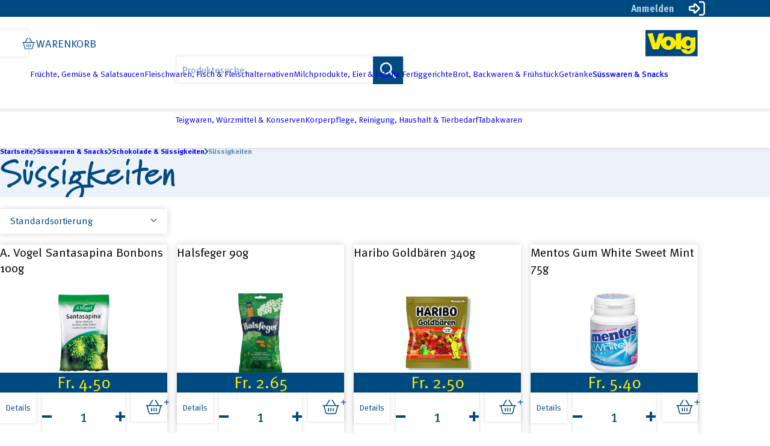

--- FILE ---
content_type: text/html; charset=UTF-8
request_url: https://www.volgshop.ch/produkt-kategorie/schokolade-biscuits-suessigkeiten/suessigkeiten/
body_size: 21794
content:
<!DOCTYPE html>
<html lang="de" prefix="og: https://ogp.me/ns#">
<head >
<meta charset="UTF-8" />
<meta name="viewport" content="width=device-width, initial-scale=1" />

<!-- Suchmaschinen-Optimierung durch Rank Math PRO - https://rankmath.com/ -->
<title>Bunte Süssigkeiten jetzt bestellen | Volg Shop ➡️</title>
<meta name="description" content="Entdecken Sie eine bunte Auswahl an Süssigkeiten – von Bonbons über Gummis bis Salzgebäck. Jetzt bequem im Volg Shop online bestellen &amp; süsse Vielfalt erleben ☑️"/>
<meta name="robots" content="index, follow, max-snippet:-1, max-video-preview:-1, max-image-preview:large"/>
<link rel="canonical" href="https://www.volgshop.ch/produkt-kategorie/suesswaren-snacks/schokolade-suessigkeiten/suessigkeiten/" />
<meta property="og:locale" content="de_DE" />
<meta property="og:type" content="article" />
<meta property="og:title" content="Bunte Süssigkeiten jetzt bestellen | Volg Shop ➡️" />
<meta property="og:description" content="Entdecken Sie eine bunte Auswahl an Süssigkeiten – von Bonbons über Gummis bis Salzgebäck. Jetzt bequem im Volg Shop online bestellen &amp; süsse Vielfalt erleben ☑️" />
<meta property="og:url" content="https://www.volgshop.ch/produkt-kategorie/suesswaren-snacks/schokolade-suessigkeiten/suessigkeiten/" />
<meta property="og:site_name" content="Volg online Shop" />
<meta name="twitter:card" content="summary_large_image" />
<meta name="twitter:title" content="Bunte Süssigkeiten jetzt bestellen | Volg Shop ➡️" />
<meta name="twitter:description" content="Entdecken Sie eine bunte Auswahl an Süssigkeiten – von Bonbons über Gummis bis Salzgebäck. Jetzt bequem im Volg Shop online bestellen &amp; süsse Vielfalt erleben ☑️" />
<meta name="twitter:label1" content="Produkte" />
<meta name="twitter:data1" content="11" />
<script type="application/ld+json" class="rank-math-schema-pro">{"@context":"https://schema.org","@graph":[{"@type":"Organization","@id":"https://www.volgshop.ch/#organization","name":"Volg online Shop"},{"@type":"WebSite","@id":"https://www.volgshop.ch/#website","url":"https://www.volgshop.ch","name":"Volg online Shop","publisher":{"@id":"https://www.volgshop.ch/#organization"},"inLanguage":"de"},{"@type":"CollectionPage","@id":"https://www.volgshop.ch/produkt-kategorie/suesswaren-snacks/schokolade-suessigkeiten/suessigkeiten/#webpage","url":"https://www.volgshop.ch/produkt-kategorie/suesswaren-snacks/schokolade-suessigkeiten/suessigkeiten/","name":"Bunte S\u00fcssigkeiten jetzt bestellen | Volg\u202fShop \u27a1\ufe0f","isPartOf":{"@id":"https://www.volgshop.ch/#website"},"inLanguage":"de"}]}</script>
<!-- /Rank Math WordPress SEO Plugin -->

<link rel="alternate" type="application/rss+xml" title="Volg online Shop &raquo; Feed" href="https://www.volgshop.ch/feed/" />
<link rel="alternate" type="application/rss+xml" title="Volg online Shop &raquo; Kommentar-Feed" href="https://www.volgshop.ch/comments/feed/" />
<link rel="alternate" type="application/rss+xml" title="Volg online Shop &raquo; Süssigkeiten Kategorie Feed" href="https://www.volgshop.ch/produkt-kategorie/suesswaren-snacks/schokolade-suessigkeiten/suessigkeiten/feed/" />
<style id='wp-img-auto-sizes-contain-inline-css'>
img:is([sizes=auto i],[sizes^="auto," i]){contain-intrinsic-size:3000px 1500px}
/*# sourceURL=wp-img-auto-sizes-contain-inline-css */
</style>
<style id='wp-block-library-inline-css'>
:root{--wp-block-synced-color:#7a00df;--wp-block-synced-color--rgb:122,0,223;--wp-bound-block-color:var(--wp-block-synced-color);--wp-editor-canvas-background:#ddd;--wp-admin-theme-color:#007cba;--wp-admin-theme-color--rgb:0,124,186;--wp-admin-theme-color-darker-10:#006ba1;--wp-admin-theme-color-darker-10--rgb:0,107,160.5;--wp-admin-theme-color-darker-20:#005a87;--wp-admin-theme-color-darker-20--rgb:0,90,135;--wp-admin-border-width-focus:2px}@media (min-resolution:192dpi){:root{--wp-admin-border-width-focus:1.5px}}.wp-element-button{cursor:pointer}:root .has-very-light-gray-background-color{background-color:#eee}:root .has-very-dark-gray-background-color{background-color:#313131}:root .has-very-light-gray-color{color:#eee}:root .has-very-dark-gray-color{color:#313131}:root .has-vivid-green-cyan-to-vivid-cyan-blue-gradient-background{background:linear-gradient(135deg,#00d084,#0693e3)}:root .has-purple-crush-gradient-background{background:linear-gradient(135deg,#34e2e4,#4721fb 50%,#ab1dfe)}:root .has-hazy-dawn-gradient-background{background:linear-gradient(135deg,#faaca8,#dad0ec)}:root .has-subdued-olive-gradient-background{background:linear-gradient(135deg,#fafae1,#67a671)}:root .has-atomic-cream-gradient-background{background:linear-gradient(135deg,#fdd79a,#004a59)}:root .has-nightshade-gradient-background{background:linear-gradient(135deg,#330968,#31cdcf)}:root .has-midnight-gradient-background{background:linear-gradient(135deg,#020381,#2874fc)}:root{--wp--preset--font-size--normal:16px;--wp--preset--font-size--huge:42px}.has-regular-font-size{font-size:1em}.has-larger-font-size{font-size:2.625em}.has-normal-font-size{font-size:var(--wp--preset--font-size--normal)}.has-huge-font-size{font-size:var(--wp--preset--font-size--huge)}.has-text-align-center{text-align:center}.has-text-align-left{text-align:left}.has-text-align-right{text-align:right}.has-fit-text{white-space:nowrap!important}#end-resizable-editor-section{display:none}.aligncenter{clear:both}.items-justified-left{justify-content:flex-start}.items-justified-center{justify-content:center}.items-justified-right{justify-content:flex-end}.items-justified-space-between{justify-content:space-between}.screen-reader-text{border:0;clip-path:inset(50%);height:1px;margin:-1px;overflow:hidden;padding:0;position:absolute;width:1px;word-wrap:normal!important}.screen-reader-text:focus{background-color:#ddd;clip-path:none;color:#444;display:block;font-size:1em;height:auto;left:5px;line-height:normal;padding:15px 23px 14px;text-decoration:none;top:5px;width:auto;z-index:100000}html :where(.has-border-color){border-style:solid}html :where([style*=border-top-color]){border-top-style:solid}html :where([style*=border-right-color]){border-right-style:solid}html :where([style*=border-bottom-color]){border-bottom-style:solid}html :where([style*=border-left-color]){border-left-style:solid}html :where([style*=border-width]){border-style:solid}html :where([style*=border-top-width]){border-top-style:solid}html :where([style*=border-right-width]){border-right-style:solid}html :where([style*=border-bottom-width]){border-bottom-style:solid}html :where([style*=border-left-width]){border-left-style:solid}html :where(img[class*=wp-image-]){height:auto;max-width:100%}:where(figure){margin:0 0 1em}html :where(.is-position-sticky){--wp-admin--admin-bar--position-offset:var(--wp-admin--admin-bar--height,0px)}@media screen and (max-width:600px){html :where(.is-position-sticky){--wp-admin--admin-bar--position-offset:0px}}

/*# sourceURL=wp-block-library-inline-css */
</style><style id='wp-block-heading-inline-css'>
h1:where(.wp-block-heading).has-background,h2:where(.wp-block-heading).has-background,h3:where(.wp-block-heading).has-background,h4:where(.wp-block-heading).has-background,h5:where(.wp-block-heading).has-background,h6:where(.wp-block-heading).has-background{padding:1.25em 2.375em}h1.has-text-align-left[style*=writing-mode]:where([style*=vertical-lr]),h1.has-text-align-right[style*=writing-mode]:where([style*=vertical-rl]),h2.has-text-align-left[style*=writing-mode]:where([style*=vertical-lr]),h2.has-text-align-right[style*=writing-mode]:where([style*=vertical-rl]),h3.has-text-align-left[style*=writing-mode]:where([style*=vertical-lr]),h3.has-text-align-right[style*=writing-mode]:where([style*=vertical-rl]),h4.has-text-align-left[style*=writing-mode]:where([style*=vertical-lr]),h4.has-text-align-right[style*=writing-mode]:where([style*=vertical-rl]),h5.has-text-align-left[style*=writing-mode]:where([style*=vertical-lr]),h5.has-text-align-right[style*=writing-mode]:where([style*=vertical-rl]),h6.has-text-align-left[style*=writing-mode]:where([style*=vertical-lr]),h6.has-text-align-right[style*=writing-mode]:where([style*=vertical-rl]){rotate:180deg}
/*# sourceURL=https://www.volgshop.ch/wp-includes/blocks/heading/style.min.css */
</style>
<style id='wp-block-image-inline-css'>
.wp-block-image>a,.wp-block-image>figure>a{display:inline-block}.wp-block-image img{box-sizing:border-box;height:auto;max-width:100%;vertical-align:bottom}@media not (prefers-reduced-motion){.wp-block-image img.hide{visibility:hidden}.wp-block-image img.show{animation:show-content-image .4s}}.wp-block-image[style*=border-radius] img,.wp-block-image[style*=border-radius]>a{border-radius:inherit}.wp-block-image.has-custom-border img{box-sizing:border-box}.wp-block-image.aligncenter{text-align:center}.wp-block-image.alignfull>a,.wp-block-image.alignwide>a{width:100%}.wp-block-image.alignfull img,.wp-block-image.alignwide img{height:auto;width:100%}.wp-block-image .aligncenter,.wp-block-image .alignleft,.wp-block-image .alignright,.wp-block-image.aligncenter,.wp-block-image.alignleft,.wp-block-image.alignright{display:table}.wp-block-image .aligncenter>figcaption,.wp-block-image .alignleft>figcaption,.wp-block-image .alignright>figcaption,.wp-block-image.aligncenter>figcaption,.wp-block-image.alignleft>figcaption,.wp-block-image.alignright>figcaption{caption-side:bottom;display:table-caption}.wp-block-image .alignleft{float:left;margin:.5em 1em .5em 0}.wp-block-image .alignright{float:right;margin:.5em 0 .5em 1em}.wp-block-image .aligncenter{margin-left:auto;margin-right:auto}.wp-block-image :where(figcaption){margin-bottom:1em;margin-top:.5em}.wp-block-image.is-style-circle-mask img{border-radius:9999px}@supports ((-webkit-mask-image:none) or (mask-image:none)) or (-webkit-mask-image:none){.wp-block-image.is-style-circle-mask img{border-radius:0;-webkit-mask-image:url('data:image/svg+xml;utf8,<svg viewBox="0 0 100 100" xmlns="http://www.w3.org/2000/svg"><circle cx="50" cy="50" r="50"/></svg>');mask-image:url('data:image/svg+xml;utf8,<svg viewBox="0 0 100 100" xmlns="http://www.w3.org/2000/svg"><circle cx="50" cy="50" r="50"/></svg>');mask-mode:alpha;-webkit-mask-position:center;mask-position:center;-webkit-mask-repeat:no-repeat;mask-repeat:no-repeat;-webkit-mask-size:contain;mask-size:contain}}:root :where(.wp-block-image.is-style-rounded img,.wp-block-image .is-style-rounded img){border-radius:9999px}.wp-block-image figure{margin:0}.wp-lightbox-container{display:flex;flex-direction:column;position:relative}.wp-lightbox-container img{cursor:zoom-in}.wp-lightbox-container img:hover+button{opacity:1}.wp-lightbox-container button{align-items:center;backdrop-filter:blur(16px) saturate(180%);background-color:#5a5a5a40;border:none;border-radius:4px;cursor:zoom-in;display:flex;height:20px;justify-content:center;opacity:0;padding:0;position:absolute;right:16px;text-align:center;top:16px;width:20px;z-index:100}@media not (prefers-reduced-motion){.wp-lightbox-container button{transition:opacity .2s ease}}.wp-lightbox-container button:focus-visible{outline:3px auto #5a5a5a40;outline:3px auto -webkit-focus-ring-color;outline-offset:3px}.wp-lightbox-container button:hover{cursor:pointer;opacity:1}.wp-lightbox-container button:focus{opacity:1}.wp-lightbox-container button:focus,.wp-lightbox-container button:hover,.wp-lightbox-container button:not(:hover):not(:active):not(.has-background){background-color:#5a5a5a40;border:none}.wp-lightbox-overlay{box-sizing:border-box;cursor:zoom-out;height:100vh;left:0;overflow:hidden;position:fixed;top:0;visibility:hidden;width:100%;z-index:100000}.wp-lightbox-overlay .close-button{align-items:center;cursor:pointer;display:flex;justify-content:center;min-height:40px;min-width:40px;padding:0;position:absolute;right:calc(env(safe-area-inset-right) + 16px);top:calc(env(safe-area-inset-top) + 16px);z-index:5000000}.wp-lightbox-overlay .close-button:focus,.wp-lightbox-overlay .close-button:hover,.wp-lightbox-overlay .close-button:not(:hover):not(:active):not(.has-background){background:none;border:none}.wp-lightbox-overlay .lightbox-image-container{height:var(--wp--lightbox-container-height);left:50%;overflow:hidden;position:absolute;top:50%;transform:translate(-50%,-50%);transform-origin:top left;width:var(--wp--lightbox-container-width);z-index:9999999999}.wp-lightbox-overlay .wp-block-image{align-items:center;box-sizing:border-box;display:flex;height:100%;justify-content:center;margin:0;position:relative;transform-origin:0 0;width:100%;z-index:3000000}.wp-lightbox-overlay .wp-block-image img{height:var(--wp--lightbox-image-height);min-height:var(--wp--lightbox-image-height);min-width:var(--wp--lightbox-image-width);width:var(--wp--lightbox-image-width)}.wp-lightbox-overlay .wp-block-image figcaption{display:none}.wp-lightbox-overlay button{background:none;border:none}.wp-lightbox-overlay .scrim{background-color:#fff;height:100%;opacity:.9;position:absolute;width:100%;z-index:2000000}.wp-lightbox-overlay.active{visibility:visible}@media not (prefers-reduced-motion){.wp-lightbox-overlay.active{animation:turn-on-visibility .25s both}.wp-lightbox-overlay.active img{animation:turn-on-visibility .35s both}.wp-lightbox-overlay.show-closing-animation:not(.active){animation:turn-off-visibility .35s both}.wp-lightbox-overlay.show-closing-animation:not(.active) img{animation:turn-off-visibility .25s both}.wp-lightbox-overlay.zoom.active{animation:none;opacity:1;visibility:visible}.wp-lightbox-overlay.zoom.active .lightbox-image-container{animation:lightbox-zoom-in .4s}.wp-lightbox-overlay.zoom.active .lightbox-image-container img{animation:none}.wp-lightbox-overlay.zoom.active .scrim{animation:turn-on-visibility .4s forwards}.wp-lightbox-overlay.zoom.show-closing-animation:not(.active){animation:none}.wp-lightbox-overlay.zoom.show-closing-animation:not(.active) .lightbox-image-container{animation:lightbox-zoom-out .4s}.wp-lightbox-overlay.zoom.show-closing-animation:not(.active) .lightbox-image-container img{animation:none}.wp-lightbox-overlay.zoom.show-closing-animation:not(.active) .scrim{animation:turn-off-visibility .4s forwards}}@keyframes show-content-image{0%{visibility:hidden}99%{visibility:hidden}to{visibility:visible}}@keyframes turn-on-visibility{0%{opacity:0}to{opacity:1}}@keyframes turn-off-visibility{0%{opacity:1;visibility:visible}99%{opacity:0;visibility:visible}to{opacity:0;visibility:hidden}}@keyframes lightbox-zoom-in{0%{transform:translate(calc((-100vw + var(--wp--lightbox-scrollbar-width))/2 + var(--wp--lightbox-initial-left-position)),calc(-50vh + var(--wp--lightbox-initial-top-position))) scale(var(--wp--lightbox-scale))}to{transform:translate(-50%,-50%) scale(1)}}@keyframes lightbox-zoom-out{0%{transform:translate(-50%,-50%) scale(1);visibility:visible}99%{visibility:visible}to{transform:translate(calc((-100vw + var(--wp--lightbox-scrollbar-width))/2 + var(--wp--lightbox-initial-left-position)),calc(-50vh + var(--wp--lightbox-initial-top-position))) scale(var(--wp--lightbox-scale));visibility:hidden}}
/*# sourceURL=https://www.volgshop.ch/wp-includes/blocks/image/style.min.css */
</style>
<style id='wp-block-paragraph-inline-css'>
.is-small-text{font-size:.875em}.is-regular-text{font-size:1em}.is-large-text{font-size:2.25em}.is-larger-text{font-size:3em}.has-drop-cap:not(:focus):first-letter{float:left;font-size:8.4em;font-style:normal;font-weight:100;line-height:.68;margin:.05em .1em 0 0;text-transform:uppercase}body.rtl .has-drop-cap:not(:focus):first-letter{float:none;margin-left:.1em}p.has-drop-cap.has-background{overflow:hidden}:root :where(p.has-background){padding:1.25em 2.375em}:where(p.has-text-color:not(.has-link-color)) a{color:inherit}p.has-text-align-left[style*="writing-mode:vertical-lr"],p.has-text-align-right[style*="writing-mode:vertical-rl"]{rotate:180deg}
/*# sourceURL=https://www.volgshop.ch/wp-includes/blocks/paragraph/style.min.css */
</style>
<style id='wp-block-spacer-inline-css'>
.wp-block-spacer{clear:both}
/*# sourceURL=https://www.volgshop.ch/wp-includes/blocks/spacer/style.min.css */
</style>
<style id='global-styles-inline-css'>
:root{--wp--preset--aspect-ratio--square: 1;--wp--preset--aspect-ratio--4-3: 4/3;--wp--preset--aspect-ratio--3-4: 3/4;--wp--preset--aspect-ratio--3-2: 3/2;--wp--preset--aspect-ratio--2-3: 2/3;--wp--preset--aspect-ratio--16-9: 16/9;--wp--preset--aspect-ratio--9-16: 9/16;--wp--preset--color--black: #000000;--wp--preset--color--cyan-bluish-gray: #abb8c3;--wp--preset--color--white: #ffffff;--wp--preset--color--pale-pink: #f78da7;--wp--preset--color--vivid-red: #cf2e2e;--wp--preset--color--luminous-vivid-orange: #ff6900;--wp--preset--color--luminous-vivid-amber: #fcb900;--wp--preset--color--light-green-cyan: #7bdcb5;--wp--preset--color--vivid-green-cyan: #00d084;--wp--preset--color--pale-cyan-blue: #8ed1fc;--wp--preset--color--vivid-cyan-blue: #0693e3;--wp--preset--color--vivid-purple: #9b51e0;--wp--preset--color--lemon-yellow: #FFED00;--wp--preset--color--ocean-blue: #004A82;--wp--preset--color--sky-blue: #598BBF;--wp--preset--color--ice-blue: #D9E6F4;--wp--preset--color--ice-mist: #ECF2F9;--wp--preset--color--alabaster: #F0EFED;--wp--preset--color--olive-green: #9A9E00;--wp--preset--color--mute-olive-green: rgba(154, 158, 0, 0.20);--wp--preset--gradient--vivid-cyan-blue-to-vivid-purple: linear-gradient(135deg,rgb(6,147,227) 0%,rgb(155,81,224) 100%);--wp--preset--gradient--light-green-cyan-to-vivid-green-cyan: linear-gradient(135deg,rgb(122,220,180) 0%,rgb(0,208,130) 100%);--wp--preset--gradient--luminous-vivid-amber-to-luminous-vivid-orange: linear-gradient(135deg,rgb(252,185,0) 0%,rgb(255,105,0) 100%);--wp--preset--gradient--luminous-vivid-orange-to-vivid-red: linear-gradient(135deg,rgb(255,105,0) 0%,rgb(207,46,46) 100%);--wp--preset--gradient--very-light-gray-to-cyan-bluish-gray: linear-gradient(135deg,rgb(238,238,238) 0%,rgb(169,184,195) 100%);--wp--preset--gradient--cool-to-warm-spectrum: linear-gradient(135deg,rgb(74,234,220) 0%,rgb(151,120,209) 20%,rgb(207,42,186) 40%,rgb(238,44,130) 60%,rgb(251,105,98) 80%,rgb(254,248,76) 100%);--wp--preset--gradient--blush-light-purple: linear-gradient(135deg,rgb(255,206,236) 0%,rgb(152,150,240) 100%);--wp--preset--gradient--blush-bordeaux: linear-gradient(135deg,rgb(254,205,165) 0%,rgb(254,45,45) 50%,rgb(107,0,62) 100%);--wp--preset--gradient--luminous-dusk: linear-gradient(135deg,rgb(255,203,112) 0%,rgb(199,81,192) 50%,rgb(65,88,208) 100%);--wp--preset--gradient--pale-ocean: linear-gradient(135deg,rgb(255,245,203) 0%,rgb(182,227,212) 50%,rgb(51,167,181) 100%);--wp--preset--gradient--electric-grass: linear-gradient(135deg,rgb(202,248,128) 0%,rgb(113,206,126) 100%);--wp--preset--gradient--midnight: linear-gradient(135deg,rgb(2,3,129) 0%,rgb(40,116,252) 100%);--wp--preset--font-size--small: 13px;--wp--preset--font-size--medium: 20px;--wp--preset--font-size--large: 36px;--wp--preset--font-size--x-large: 42px;--wp--preset--font-size--default: 1.8rem;--wp--preset--font-size--h-1-like: clamp(4.5rem, calc(4.5rem + (7 - 4.5) * ((100vw - 32rem) / (144 - 32))), 7rem);--wp--preset--font-size--h-2-like: clamp(3rem, calc(3rem + (6 - 3) * ((100vw - 20rem) / (144 - 20))), 6rem);--wp--preset--font-size--h-3-like: clamp(2.6rem, calc(2.6rem + (3.5 - 2.6) * ((100vw - 20rem) / (144 - 20))), 3.5rem);--wp--preset--font-size--h-4-like: clamp(2.2rem, calc(2.2rem + (2.9 - 2.2) * ((100vw - 20rem) / (144 - 20))), 2.9rem);--wp--preset--font-family--primary: Meta, sans-serif;--wp--preset--font-family--secondary: Marydale, sans-serif;--wp--preset--spacing--20: 0.44rem;--wp--preset--spacing--30: 0.67rem;--wp--preset--spacing--40: 1rem;--wp--preset--spacing--50: 1.5rem;--wp--preset--spacing--60: 2.25rem;--wp--preset--spacing--70: 3.38rem;--wp--preset--spacing--80: 5.06rem;--wp--preset--shadow--natural: 6px 6px 9px rgba(0, 0, 0, 0.2);--wp--preset--shadow--deep: 12px 12px 50px rgba(0, 0, 0, 0.4);--wp--preset--shadow--sharp: 6px 6px 0px rgba(0, 0, 0, 0.2);--wp--preset--shadow--outlined: 6px 6px 0px -3px rgb(255, 255, 255), 6px 6px rgb(0, 0, 0);--wp--preset--shadow--crisp: 6px 6px 0px rgb(0, 0, 0);--wp--custom--box-shadow--default: 0 0 5px 1px rgba(0, 0, 0, 0.10);--wp--custom--box-shadow--product: 0 0 10px 1px rgba(0, 0, 0, 0.15);}:root { --wp--style--global--content-size: 1160px;--wp--style--global--wide-size: 1360px; }:where(body) { margin: 0; }.wp-site-blocks > .alignleft { float: left; margin-right: 2em; }.wp-site-blocks > .alignright { float: right; margin-left: 2em; }.wp-site-blocks > .aligncenter { justify-content: center; margin-left: auto; margin-right: auto; }:where(.wp-site-blocks) > * { margin-block-start: 24px; margin-block-end: 0; }:where(.wp-site-blocks) > :first-child { margin-block-start: 0; }:where(.wp-site-blocks) > :last-child { margin-block-end: 0; }:root { --wp--style--block-gap: 24px; }:root :where(.is-layout-flow) > :first-child{margin-block-start: 0;}:root :where(.is-layout-flow) > :last-child{margin-block-end: 0;}:root :where(.is-layout-flow) > *{margin-block-start: 24px;margin-block-end: 0;}:root :where(.is-layout-constrained) > :first-child{margin-block-start: 0;}:root :where(.is-layout-constrained) > :last-child{margin-block-end: 0;}:root :where(.is-layout-constrained) > *{margin-block-start: 24px;margin-block-end: 0;}:root :where(.is-layout-flex){gap: 24px;}:root :where(.is-layout-grid){gap: 24px;}.is-layout-flow > .alignleft{float: left;margin-inline-start: 0;margin-inline-end: 2em;}.is-layout-flow > .alignright{float: right;margin-inline-start: 2em;margin-inline-end: 0;}.is-layout-flow > .aligncenter{margin-left: auto !important;margin-right: auto !important;}.is-layout-constrained > .alignleft{float: left;margin-inline-start: 0;margin-inline-end: 2em;}.is-layout-constrained > .alignright{float: right;margin-inline-start: 2em;margin-inline-end: 0;}.is-layout-constrained > .aligncenter{margin-left: auto !important;margin-right: auto !important;}.is-layout-constrained > :where(:not(.alignleft):not(.alignright):not(.alignfull)){max-width: var(--wp--style--global--content-size);margin-left: auto !important;margin-right: auto !important;}.is-layout-constrained > .alignwide{max-width: var(--wp--style--global--wide-size);}body .is-layout-flex{display: flex;}.is-layout-flex{flex-wrap: wrap;align-items: center;}.is-layout-flex > :is(*, div){margin: 0;}body .is-layout-grid{display: grid;}.is-layout-grid > :is(*, div){margin: 0;}body{background-color: var(--wp--preset--color--white);color: var(--wp--preset--color--black);font-family: var(--wp--preset--font-family--primary);font-size: var(--wp--preset--font-size--default);font-weight: 400;line-height: 26px;padding-top: 0px;padding-right: 0px;padding-bottom: 0px;padding-left: 0px;}a:where(:not(.wp-element-button)){color: var(--wp--preset--color--ocean-blue);text-decoration: underline;}:root :where(a:where(:not(.wp-element-button)):hover){text-decoration: none;}:root :where(a:where(:not(.wp-element-button)):focus){text-decoration: none;}h1, h2, h3, h4, h5, h6{font-family: var(--wp--preset--font-family--secondary);font-style: normal;font-weight: 700;text-transform: none;}h1{font-size: var(--wp--preset--font-size--h-1-like);}h2{font-size: var(--wp--preset--font-size--h-2-like);}h3{font-size: var(--wp--preset--font-size--h-3-like);}h4{font-size: var(--wp--preset--font-size--h-4-like);}:root :where(.wp-element-button, .wp-block-button__link){background-color: #32373c;border-width: 0;color: #fff;font-family: inherit;font-size: inherit;font-style: inherit;font-weight: inherit;letter-spacing: inherit;line-height: inherit;padding-top: calc(0.667em + 2px);padding-right: calc(1.333em + 2px);padding-bottom: calc(0.667em + 2px);padding-left: calc(1.333em + 2px);text-decoration: none;text-transform: inherit;}.has-black-color{color: var(--wp--preset--color--black) !important;}.has-cyan-bluish-gray-color{color: var(--wp--preset--color--cyan-bluish-gray) !important;}.has-white-color{color: var(--wp--preset--color--white) !important;}.has-pale-pink-color{color: var(--wp--preset--color--pale-pink) !important;}.has-vivid-red-color{color: var(--wp--preset--color--vivid-red) !important;}.has-luminous-vivid-orange-color{color: var(--wp--preset--color--luminous-vivid-orange) !important;}.has-luminous-vivid-amber-color{color: var(--wp--preset--color--luminous-vivid-amber) !important;}.has-light-green-cyan-color{color: var(--wp--preset--color--light-green-cyan) !important;}.has-vivid-green-cyan-color{color: var(--wp--preset--color--vivid-green-cyan) !important;}.has-pale-cyan-blue-color{color: var(--wp--preset--color--pale-cyan-blue) !important;}.has-vivid-cyan-blue-color{color: var(--wp--preset--color--vivid-cyan-blue) !important;}.has-vivid-purple-color{color: var(--wp--preset--color--vivid-purple) !important;}.has-lemon-yellow-color{color: var(--wp--preset--color--lemon-yellow) !important;}.has-ocean-blue-color{color: var(--wp--preset--color--ocean-blue) !important;}.has-sky-blue-color{color: var(--wp--preset--color--sky-blue) !important;}.has-ice-blue-color{color: var(--wp--preset--color--ice-blue) !important;}.has-ice-mist-color{color: var(--wp--preset--color--ice-mist) !important;}.has-alabaster-color{color: var(--wp--preset--color--alabaster) !important;}.has-olive-green-color{color: var(--wp--preset--color--olive-green) !important;}.has-mute-olive-green-color{color: var(--wp--preset--color--mute-olive-green) !important;}.has-black-background-color{background-color: var(--wp--preset--color--black) !important;}.has-cyan-bluish-gray-background-color{background-color: var(--wp--preset--color--cyan-bluish-gray) !important;}.has-white-background-color{background-color: var(--wp--preset--color--white) !important;}.has-pale-pink-background-color{background-color: var(--wp--preset--color--pale-pink) !important;}.has-vivid-red-background-color{background-color: var(--wp--preset--color--vivid-red) !important;}.has-luminous-vivid-orange-background-color{background-color: var(--wp--preset--color--luminous-vivid-orange) !important;}.has-luminous-vivid-amber-background-color{background-color: var(--wp--preset--color--luminous-vivid-amber) !important;}.has-light-green-cyan-background-color{background-color: var(--wp--preset--color--light-green-cyan) !important;}.has-vivid-green-cyan-background-color{background-color: var(--wp--preset--color--vivid-green-cyan) !important;}.has-pale-cyan-blue-background-color{background-color: var(--wp--preset--color--pale-cyan-blue) !important;}.has-vivid-cyan-blue-background-color{background-color: var(--wp--preset--color--vivid-cyan-blue) !important;}.has-vivid-purple-background-color{background-color: var(--wp--preset--color--vivid-purple) !important;}.has-lemon-yellow-background-color{background-color: var(--wp--preset--color--lemon-yellow) !important;}.has-ocean-blue-background-color{background-color: var(--wp--preset--color--ocean-blue) !important;}.has-sky-blue-background-color{background-color: var(--wp--preset--color--sky-blue) !important;}.has-ice-blue-background-color{background-color: var(--wp--preset--color--ice-blue) !important;}.has-ice-mist-background-color{background-color: var(--wp--preset--color--ice-mist) !important;}.has-alabaster-background-color{background-color: var(--wp--preset--color--alabaster) !important;}.has-olive-green-background-color{background-color: var(--wp--preset--color--olive-green) !important;}.has-mute-olive-green-background-color{background-color: var(--wp--preset--color--mute-olive-green) !important;}.has-black-border-color{border-color: var(--wp--preset--color--black) !important;}.has-cyan-bluish-gray-border-color{border-color: var(--wp--preset--color--cyan-bluish-gray) !important;}.has-white-border-color{border-color: var(--wp--preset--color--white) !important;}.has-pale-pink-border-color{border-color: var(--wp--preset--color--pale-pink) !important;}.has-vivid-red-border-color{border-color: var(--wp--preset--color--vivid-red) !important;}.has-luminous-vivid-orange-border-color{border-color: var(--wp--preset--color--luminous-vivid-orange) !important;}.has-luminous-vivid-amber-border-color{border-color: var(--wp--preset--color--luminous-vivid-amber) !important;}.has-light-green-cyan-border-color{border-color: var(--wp--preset--color--light-green-cyan) !important;}.has-vivid-green-cyan-border-color{border-color: var(--wp--preset--color--vivid-green-cyan) !important;}.has-pale-cyan-blue-border-color{border-color: var(--wp--preset--color--pale-cyan-blue) !important;}.has-vivid-cyan-blue-border-color{border-color: var(--wp--preset--color--vivid-cyan-blue) !important;}.has-vivid-purple-border-color{border-color: var(--wp--preset--color--vivid-purple) !important;}.has-lemon-yellow-border-color{border-color: var(--wp--preset--color--lemon-yellow) !important;}.has-ocean-blue-border-color{border-color: var(--wp--preset--color--ocean-blue) !important;}.has-sky-blue-border-color{border-color: var(--wp--preset--color--sky-blue) !important;}.has-ice-blue-border-color{border-color: var(--wp--preset--color--ice-blue) !important;}.has-ice-mist-border-color{border-color: var(--wp--preset--color--ice-mist) !important;}.has-alabaster-border-color{border-color: var(--wp--preset--color--alabaster) !important;}.has-olive-green-border-color{border-color: var(--wp--preset--color--olive-green) !important;}.has-mute-olive-green-border-color{border-color: var(--wp--preset--color--mute-olive-green) !important;}.has-vivid-cyan-blue-to-vivid-purple-gradient-background{background: var(--wp--preset--gradient--vivid-cyan-blue-to-vivid-purple) !important;}.has-light-green-cyan-to-vivid-green-cyan-gradient-background{background: var(--wp--preset--gradient--light-green-cyan-to-vivid-green-cyan) !important;}.has-luminous-vivid-amber-to-luminous-vivid-orange-gradient-background{background: var(--wp--preset--gradient--luminous-vivid-amber-to-luminous-vivid-orange) !important;}.has-luminous-vivid-orange-to-vivid-red-gradient-background{background: var(--wp--preset--gradient--luminous-vivid-orange-to-vivid-red) !important;}.has-very-light-gray-to-cyan-bluish-gray-gradient-background{background: var(--wp--preset--gradient--very-light-gray-to-cyan-bluish-gray) !important;}.has-cool-to-warm-spectrum-gradient-background{background: var(--wp--preset--gradient--cool-to-warm-spectrum) !important;}.has-blush-light-purple-gradient-background{background: var(--wp--preset--gradient--blush-light-purple) !important;}.has-blush-bordeaux-gradient-background{background: var(--wp--preset--gradient--blush-bordeaux) !important;}.has-luminous-dusk-gradient-background{background: var(--wp--preset--gradient--luminous-dusk) !important;}.has-pale-ocean-gradient-background{background: var(--wp--preset--gradient--pale-ocean) !important;}.has-electric-grass-gradient-background{background: var(--wp--preset--gradient--electric-grass) !important;}.has-midnight-gradient-background{background: var(--wp--preset--gradient--midnight) !important;}.has-small-font-size{font-size: var(--wp--preset--font-size--small) !important;}.has-medium-font-size{font-size: var(--wp--preset--font-size--medium) !important;}.has-large-font-size{font-size: var(--wp--preset--font-size--large) !important;}.has-x-large-font-size{font-size: var(--wp--preset--font-size--x-large) !important;}.has-default-font-size{font-size: var(--wp--preset--font-size--default) !important;}.has-h-1-like-font-size{font-size: var(--wp--preset--font-size--h-1-like) !important;}.has-h-2-like-font-size{font-size: var(--wp--preset--font-size--h-2-like) !important;}.has-h-3-like-font-size{font-size: var(--wp--preset--font-size--h-3-like) !important;}.has-h-4-like-font-size{font-size: var(--wp--preset--font-size--h-4-like) !important;}.has-primary-font-family{font-family: var(--wp--preset--font-family--primary) !important;}.has-secondary-font-family{font-family: var(--wp--preset--font-family--secondary) !important;}
/*# sourceURL=global-styles-inline-css */
</style>

<style id='woocommerce-inline-inline-css'>
.woocommerce form .form-row .required { visibility: visible; }
/*# sourceURL=woocommerce-inline-inline-css */
</style>
<link rel='stylesheet' id='dgwt-wcas-style-css' href='https://www.volgshop.ch/wp-content/plugins/ajax-search-for-woocommerce/assets/css/style.min.css' media='all' />
<link rel='stylesheet' id='volgshop-style-css' href='https://www.volgshop.ch/wp-content/themes/volgshop/assets/build/css/screen.css' media='all' />
<script src="https://www.volgshop.ch/wp-includes/js/jquery/jquery.min.js" id="jquery-core-js"></script>
<script src="https://www.volgshop.ch/wp-includes/js/jquery/jquery-migrate.min.js" id="jquery-migrate-js"></script>
<script src="https://www.volgshop.ch/wp-content/plugins/woocommerce/assets/js/jquery-blockui/jquery.blockUI.min.js" id="wc-jquery-blockui-js" defer data-wp-strategy="defer"></script>
<script src="https://www.volgshop.ch/wp-content/plugins/woocommerce/assets/js/js-cookie/js.cookie.min.js" id="wc-js-cookie-js" defer data-wp-strategy="defer"></script>
<script id="woocommerce-js-extra">
var woocommerce_params = {"ajax_url":"/wp-admin/admin-ajax.php","wc_ajax_url":"/?wc-ajax=%%endpoint%%","i18n_password_show":"Passwort anzeigen","i18n_password_hide":"Passwort ausblenden"};
//# sourceURL=woocommerce-js-extra
</script>
<script src="https://www.volgshop.ch/wp-content/plugins/woocommerce/assets/js/frontend/woocommerce.min.js" id="woocommerce-js" defer data-wp-strategy="defer"></script>
<script id="WCPAY_ASSETS-js-extra">
var wcpayAssets = {"url":"https://www.volgshop.ch/wp-content/plugins/woocommerce-payments/dist/"};
//# sourceURL=WCPAY_ASSETS-js-extra
</script>
<link rel="https://api.w.org/" href="https://www.volgshop.ch/wp-json/" /><link rel="alternate" title="JSON" type="application/json" href="https://www.volgshop.ch/wp-json/wp/v2/product_cat/90" />		<style>
			.dgwt-wcas-ico-magnifier,.dgwt-wcas-ico-magnifier-handler{max-width:20px}		</style>
		<link rel="pingback" href="https://www.volgshop.ch/xmlrpc.php" />
	<noscript><style>.woocommerce-product-gallery{ opacity: 1 !important; }</style></noscript>
	<style class='wp-fonts-local'>
@font-face{font-family:Meta;font-style:normal;font-weight:100 900;font-display:fallback;src:url('https://www.volgshop.ch/wp-content/themes/volgshop/assets/fonts/Meta.woff2') format('woff2');}
@font-face{font-family:Marydale;font-style:normal;font-weight:400;font-display:fallback;src:url('https://www.volgshop.ch/wp-content/themes/volgshop/assets/fonts/Marydale-Regular.woff2') format('woff2');}
@font-face{font-family:Marydale;font-style:normal;font-weight:700;font-display:fallback;src:url('https://www.volgshop.ch/wp-content/themes/volgshop/assets/fonts/Marydale-Bold.woff2') format('woff2');}
@font-face{font-family:Marydale;font-style:normal;font-weight:900;font-display:fallback;src:url('https://www.volgshop.ch/wp-content/themes/volgshop/assets/fonts/Marydale-Black.woff2') format('woff2');}
</style>
<link rel="icon" href="https://www.volgshop.ch/wp-content/uploads/2025/06/cropped-favicon-volg-1-32x32.jpg" sizes="32x32" />
<link rel="icon" href="https://www.volgshop.ch/wp-content/uploads/2025/06/cropped-favicon-volg-1-192x192.jpg" sizes="192x192" />
<link rel="apple-touch-icon" href="https://www.volgshop.ch/wp-content/uploads/2025/06/cropped-favicon-volg-1-180x180.jpg" />
<meta name="msapplication-TileImage" content="https://www.volgshop.ch/wp-content/uploads/2025/06/cropped-favicon-volg-1-270x270.jpg" />
		<style id="wp-custom-css">
			.menu .menu-item.activated > ul.sub-menu,
.sub-menu-toggle[aria-expanded="true"] + ul.sub-menu {
	display: block;Add commentMore actions
	opacity: 1;
	visibility: visible;
}

@media (hover: hover) and (min-width: 1024px) {
  .menu-item.menu-item-has-children:hover > .sub-menu,
  .menu-item.menu-item-has-children:focus > .sub-menu {
    opacity: 1;
    pointer-events: auto!important;
    transition: opacity 120ms ease-in;
  }
}

/* Keep submenu open when pointer moves into the submenu */
.menu-item.menu-item-has-children:hover > .sub-menu,
.menu-item.menu-item-has-children:focus-within > .sub-menu,
.menu-item.menu-item-has-children > .sub-menu:hover {
    opacity: 1;
    pointer-events: auto;
    visibility: visible;
}

.menu-item-customer-service{
	display: none;
}		</style>
		</head>
<body class="archive tax-product_cat term-suessigkeiten term-90 wp-custom-logo wp-embed-responsive wp-theme-genesis wp-child-theme-volgshop theme-genesis woocommerce woocommerce-page woocommerce-no-js header-full-width full-width-content genesis-breadcrumbs-visible genesis-footer-widgets-visible" itemscope itemtype="https://schema.org/WebPage"><div class="site-container"><ul class="genesis-skip-link"><li><a href="#genesis-nav-primary" class="screen-reader-shortcut"> Zur Hauptnavigation springen</a></li><li><a href="#genesis-content" class="screen-reader-shortcut"> Zum Inhalt springen</a></li><li><a href="#genesis-footer-widgets" class="screen-reader-shortcut"> Zur Fußzeile springen</a></li></ul>    <div class="top-bar">
        <div class="top-bar-wrap">
                        <nav class="menu-top-container" aria-label="Top">
                                <ul id="menu-top" class="menu genesis-nav-menu menu-top">
                    <li class="menu-item menu-item-user"><button class="menu-item-link" title="Anmelden" type="button" id="open-login-holder" rel="open-login-holder" data-type="visitor"><span>Anmelden</span><i class="icon icon-login"></i></button></li>                </ul>
                            </nav>
                    </div>
    </div>
    <header class="site-header" itemscope itemtype="https://schema.org/WPHeader"><div class="wrap"><nav class="nav-primary" aria-label="Haupt" itemscope itemtype="https://schema.org/SiteNavigationElement" id="genesis-nav-primary"><ul id="menu-primary-menu" class="menu genesis-nav-menu menu-primary js-superfish"><li id="menu-item-3658" class="menu-item menu-item-type-taxonomy menu-item-object-product_cat menu-item-has-children menu-item-3658"><a href="https://www.volgshop.ch/produkt-kategorie/fruechte-gemuese-salatsaucen/" itemprop="url"><span itemprop="name">Früchte, Gemüse &amp; Salatsaucen</span></a>
<ul class="sub-menu">
	<li id="menu-item-3659" class="menu-item menu-item-type-taxonomy menu-item-object-product_cat menu-item-3659"><a href="https://www.volgshop.ch/produkt-kategorie/fruechte-gemuese-salatsaucen/fruechte/" itemprop="url"><span itemprop="name">Früchte</span></a></li>
	<li id="menu-item-3660" class="menu-item menu-item-type-taxonomy menu-item-object-product_cat menu-item-3660"><a href="https://www.volgshop.ch/produkt-kategorie/fruechte-gemuese-salatsaucen/gemuese/" itemprop="url"><span itemprop="name">Gemüse</span></a></li>
	<li id="menu-item-3661" class="menu-item menu-item-type-taxonomy menu-item-object-product_cat menu-item-3661"><a href="https://www.volgshop.ch/produkt-kategorie/fruechte-gemuese-salatsaucen/salat/" itemprop="url"><span itemprop="name">Salat</span></a></li>
	<li id="menu-item-3662" class="menu-item menu-item-type-taxonomy menu-item-object-product_cat menu-item-3662"><a href="https://www.volgshop.ch/produkt-kategorie/fruechte-gemuese-salatsaucen/salatsaucen/" itemprop="url"><span itemprop="name">Salatsaucen</span></a></li>
</ul>
</li>
<li id="menu-item-3663" class="menu-item menu-item-type-taxonomy menu-item-object-product_cat menu-item-has-children menu-item-3663"><a href="https://www.volgshop.ch/produkt-kategorie/fleischwaren-fisch-fleischalternativen/" itemprop="url"><span itemprop="name">Fleischwaren, Fisch &amp; Fleischalternativen</span></a>
<ul class="sub-menu">
	<li id="menu-item-3664" class="menu-item menu-item-type-taxonomy menu-item-object-product_cat menu-item-3664"><a href="https://www.volgshop.ch/produkt-kategorie/fleischwaren-fisch-fleischalternativen/fisch-und-fleisch/" itemprop="url"><span itemprop="name">Fisch &#038; Fleisch</span></a></li>
	<li id="menu-item-3665" class="menu-item menu-item-type-taxonomy menu-item-object-product_cat menu-item-3665"><a href="https://www.volgshop.ch/produkt-kategorie/fleischwaren-fisch-fleischalternativen/wurstwaren-charcuterie/" itemprop="url"><span itemprop="name">Wurstwaren &amp; Charcuterie</span></a></li>
	<li id="menu-item-3666" class="menu-item menu-item-type-taxonomy menu-item-object-product_cat menu-item-3666"><a href="https://www.volgshop.ch/produkt-kategorie/fleischwaren-fisch-fleischalternativen/fleischalternativen/" itemprop="url"><span itemprop="name">Fleischalternativen</span></a></li>
</ul>
</li>
<li id="menu-item-3667" class="menu-item menu-item-type-taxonomy menu-item-object-product_cat menu-item-has-children menu-item-3667"><a href="https://www.volgshop.ch/produkt-kategorie/milchprodukte-eier-frische-fertiggerichte/" itemprop="url"><span itemprop="name">Milchprodukte, Eier &amp; frische Fertiggerichte</span></a>
<ul class="sub-menu">
	<li id="menu-item-3668" class="menu-item menu-item-type-taxonomy menu-item-object-product_cat menu-item-has-children menu-item-3668"><a href="https://www.volgshop.ch/produkt-kategorie/milchprodukte-eier-frische-fertiggerichte/milch-rahm-milchmischgetraenke/" itemprop="url"><span itemprop="name">Milch, Rahm &amp; Milchmischgetränke</span></a>
	<ul class="sub-menu">
		<li id="menu-item-3669" class="menu-item menu-item-type-taxonomy menu-item-object-product_cat menu-item-3669"><a href="https://www.volgshop.ch/produkt-kategorie/milchprodukte-eier-frische-fertiggerichte/milch-rahm-milchmischgetraenke/milch/" itemprop="url"><span itemprop="name">Milch</span></a></li>
		<li id="menu-item-3670" class="menu-item menu-item-type-taxonomy menu-item-object-product_cat menu-item-3670"><a href="https://www.volgshop.ch/produkt-kategorie/milchprodukte-eier-frische-fertiggerichte/milch-rahm-milchmischgetraenke/milchmischgetraenke/" itemprop="url"><span itemprop="name">Milchmischgetränke</span></a></li>
		<li id="menu-item-3671" class="menu-item menu-item-type-taxonomy menu-item-object-product_cat menu-item-3671"><a href="https://www.volgshop.ch/produkt-kategorie/milchprodukte-eier-frische-fertiggerichte/milch-rahm-milchmischgetraenke/rahm/" itemprop="url"><span itemprop="name">Rahm</span></a></li>
	</ul>
</li>
	<li id="menu-item-3672" class="menu-item menu-item-type-taxonomy menu-item-object-product_cat menu-item-has-children menu-item-3672"><a href="https://www.volgshop.ch/produkt-kategorie/milchprodukte-eier-frische-fertiggerichte/jogurt-quark-desserts/" itemprop="url"><span itemprop="name">Jogurt, Quark &amp; Desserts</span></a>
	<ul class="sub-menu">
		<li id="menu-item-3673" class="menu-item menu-item-type-taxonomy menu-item-object-product_cat menu-item-3673"><a href="https://www.volgshop.ch/produkt-kategorie/milchprodukte-eier-frische-fertiggerichte/jogurt-quark-desserts/jogurt-quark/" itemprop="url"><span itemprop="name">Jogurt &amp; Quark</span></a></li>
		<li id="menu-item-3674" class="menu-item menu-item-type-taxonomy menu-item-object-product_cat menu-item-3674"><a href="https://www.volgshop.ch/produkt-kategorie/milchprodukte-eier-frische-fertiggerichte/jogurt-quark-desserts/desserts/" itemprop="url"><span itemprop="name">Desserts</span></a></li>
	</ul>
</li>
	<li id="menu-item-3675" class="menu-item menu-item-type-taxonomy menu-item-object-product_cat menu-item-has-children menu-item-3675"><a href="https://www.volgshop.ch/produkt-kategorie/milchprodukte-eier-frische-fertiggerichte/kaese-frischkaese/" itemprop="url"><span itemprop="name">Käse &amp; Frischkäse</span></a>
	<ul class="sub-menu">
		<li id="menu-item-3676" class="menu-item menu-item-type-taxonomy menu-item-object-product_cat menu-item-3676"><a href="https://www.volgshop.ch/produkt-kategorie/milchprodukte-eier-frische-fertiggerichte/kaese-frischkaese/kaese-schmelzkaese/" itemprop="url"><span itemprop="name">Käse &amp; Schmelzkäse</span></a></li>
		<li id="menu-item-3677" class="menu-item menu-item-type-taxonomy menu-item-object-product_cat menu-item-3677"><a href="https://www.volgshop.ch/produkt-kategorie/milchprodukte-eier-frische-fertiggerichte/kaese-frischkaese/raclette-fondue-grillkaese/" itemprop="url"><span itemprop="name">Raclette, Fondue &amp; Grillkäse</span></a></li>
		<li id="menu-item-3678" class="menu-item menu-item-type-taxonomy menu-item-object-product_cat menu-item-3678"><a href="https://www.volgshop.ch/produkt-kategorie/milchprodukte-eier-frische-fertiggerichte/kaese-frischkaese/reibkaese-mischungen/" itemprop="url"><span itemprop="name">Reibkäse &amp; Mischungen</span></a></li>
		<li id="menu-item-3679" class="menu-item menu-item-type-taxonomy menu-item-object-product_cat menu-item-3679"><a href="https://www.volgshop.ch/produkt-kategorie/milchprodukte-eier-frische-fertiggerichte/kaese-frischkaese/frischkaese-weichkaese/" itemprop="url"><span itemprop="name">Frischkäse &amp; Weichkäse</span></a></li>
		<li id="menu-item-3680" class="menu-item menu-item-type-taxonomy menu-item-object-product_cat menu-item-3680"><a href="https://www.volgshop.ch/produkt-kategorie/milchprodukte-eier-frische-fertiggerichte/kaese-frischkaese/mozzarella-feta/" itemprop="url"><span itemprop="name">Mozzarella &amp; Feta</span></a></li>
	</ul>
</li>
	<li id="menu-item-3681" class="menu-item menu-item-type-taxonomy menu-item-object-product_cat menu-item-has-children menu-item-3681"><a href="https://www.volgshop.ch/produkt-kategorie/milchprodukte-eier-frische-fertiggerichte/eier-butter-margarine/" itemprop="url"><span itemprop="name">Eier, Butter &amp; Margarine</span></a>
	<ul class="sub-menu">
		<li id="menu-item-3682" class="menu-item menu-item-type-taxonomy menu-item-object-product_cat menu-item-3682"><a href="https://www.volgshop.ch/produkt-kategorie/milchprodukte-eier-frische-fertiggerichte/eier-butter-margarine/eier/" itemprop="url"><span itemprop="name">Eier</span></a></li>
		<li id="menu-item-3683" class="menu-item menu-item-type-taxonomy menu-item-object-product_cat menu-item-3683"><a href="https://www.volgshop.ch/produkt-kategorie/milchprodukte-eier-frische-fertiggerichte/eier-butter-margarine/butter-margarine/" itemprop="url"><span itemprop="name">Butter &amp; Margarine</span></a></li>
	</ul>
</li>
	<li id="menu-item-3684" class="menu-item menu-item-type-taxonomy menu-item-object-product_cat menu-item-has-children menu-item-3684"><a href="https://www.volgshop.ch/produkt-kategorie/milchprodukte-eier-frische-fertiggerichte/frische-fertiggerichte/" itemprop="url"><span itemprop="name">Frische Fertiggerichte</span></a>
	<ul class="sub-menu">
		<li id="menu-item-3685" class="menu-item menu-item-type-taxonomy menu-item-object-product_cat menu-item-3685"><a href="https://www.volgshop.ch/produkt-kategorie/milchprodukte-eier-frische-fertiggerichte/frische-fertiggerichte/sandwiches/" itemprop="url"><span itemprop="name">Sandwiches</span></a></li>
		<li id="menu-item-3686" class="menu-item menu-item-type-taxonomy menu-item-object-product_cat menu-item-3686"><a href="https://www.volgshop.ch/produkt-kategorie/milchprodukte-eier-frische-fertiggerichte/frische-fertiggerichte/frischteigwaren/" itemprop="url"><span itemprop="name">Frischteigwaren</span></a></li>
		<li id="menu-item-3687" class="menu-item menu-item-type-taxonomy menu-item-object-product_cat menu-item-3687"><a href="https://www.volgshop.ch/produkt-kategorie/milchprodukte-eier-frische-fertiggerichte/frische-fertiggerichte/fertiggerichte/" itemprop="url"><span itemprop="name">Fertiggerichte</span></a></li>
		<li id="menu-item-3688" class="menu-item menu-item-type-taxonomy menu-item-object-product_cat menu-item-3688"><a href="https://www.volgshop.ch/produkt-kategorie/milchprodukte-eier-frische-fertiggerichte/frische-fertiggerichte/fertigsalate/" itemprop="url"><span itemprop="name">Fertigsalate</span></a></li>
	</ul>
</li>
</ul>
</li>
<li id="menu-item-3694" class="menu-item menu-item-type-taxonomy menu-item-object-product_cat menu-item-has-children menu-item-3694"><a href="https://www.volgshop.ch/produkt-kategorie/brot-backwaren-fruehstueck/" itemprop="url"><span itemprop="name">Brot, Backwaren &amp; Frühstück</span></a>
<ul class="sub-menu">
	<li id="menu-item-3695" class="menu-item menu-item-type-taxonomy menu-item-object-product_cat menu-item-has-children menu-item-3695"><a href="https://www.volgshop.ch/produkt-kategorie/brot-backwaren-fruehstueck/brote-kleinbrote-suessgebaeck/" itemprop="url"><span itemprop="name">Brote, Kleinbrote &amp; Süssgebäck</span></a>
	<ul class="sub-menu">
		<li id="menu-item-3696" class="menu-item menu-item-type-taxonomy menu-item-object-product_cat menu-item-3696"><a href="https://www.volgshop.ch/produkt-kategorie/brot-backwaren-fruehstueck/brote-kleinbrote-suessgebaeck/brot/" itemprop="url"><span itemprop="name">Brot</span></a></li>
		<li id="menu-item-3697" class="menu-item menu-item-type-taxonomy menu-item-object-product_cat menu-item-3697"><a href="https://www.volgshop.ch/produkt-kategorie/brot-backwaren-fruehstueck/brote-kleinbrote-suessgebaeck/gipfeli-kleinbrote/" itemprop="url"><span itemprop="name">Gipfeli &amp; Kleinbrote</span></a></li>
		<li id="menu-item-3698" class="menu-item menu-item-type-taxonomy menu-item-object-product_cat menu-item-3698"><a href="https://www.volgshop.ch/produkt-kategorie/brot-backwaren-fruehstueck/brote-kleinbrote-suessgebaeck/suessgebaeck/" itemprop="url"><span itemprop="name">Süssgebäck</span></a></li>
	</ul>
</li>
	<li id="menu-item-3699" class="menu-item menu-item-type-taxonomy menu-item-object-product_cat menu-item-has-children menu-item-3699"><a href="https://www.volgshop.ch/produkt-kategorie/brot-backwaren-fruehstueck/haltbare-backwaren/" itemprop="url"><span itemprop="name">Haltbare Backwaren</span></a>
	<ul class="sub-menu">
		<li id="menu-item-3700" class="menu-item menu-item-type-taxonomy menu-item-object-product_cat menu-item-3700"><a href="https://www.volgshop.ch/produkt-kategorie/brot-backwaren-fruehstueck/haltbare-backwaren/toast-frischbackprodukte/" itemprop="url"><span itemprop="name">Toast &amp; Frischbackprodukte</span></a></li>
		<li id="menu-item-3701" class="menu-item menu-item-type-taxonomy menu-item-object-product_cat menu-item-3701"><a href="https://www.volgshop.ch/produkt-kategorie/brot-backwaren-fruehstueck/haltbare-backwaren/knaeckebrot-zwieback-cracker/" itemprop="url"><span itemprop="name">Knäckebrot, Zwieback &amp; Cracker</span></a></li>
	</ul>
</li>
	<li id="menu-item-3702" class="menu-item menu-item-type-taxonomy menu-item-object-product_cat menu-item-3702"><a href="https://www.volgshop.ch/produkt-kategorie/brot-backwaren-fruehstueck/kuchen-gebaeck/" itemprop="url"><span itemprop="name">Kuchen &amp; Gebäck</span></a></li>
	<li id="menu-item-3703" class="menu-item menu-item-type-taxonomy menu-item-object-product_cat menu-item-has-children menu-item-3703"><a href="https://www.volgshop.ch/produkt-kategorie/brot-backwaren-fruehstueck/backzutaten/" itemprop="url"><span itemprop="name">Backzutaten</span></a>
	<ul class="sub-menu">
		<li id="menu-item-3704" class="menu-item menu-item-type-taxonomy menu-item-object-product_cat menu-item-3704"><a href="https://www.volgshop.ch/produkt-kategorie/brot-backwaren-fruehstueck/backzutaten/mehl-hefe/" itemprop="url"><span itemprop="name">Mehl &amp; Hefe</span></a></li>
		<li id="menu-item-3705" class="menu-item menu-item-type-taxonomy menu-item-object-product_cat menu-item-3705"><a href="https://www.volgshop.ch/produkt-kategorie/brot-backwaren-fruehstueck/backzutaten/teig/" itemprop="url"><span itemprop="name">Teig</span></a></li>
		<li id="menu-item-3706" class="menu-item menu-item-type-taxonomy menu-item-object-product_cat menu-item-3706"><a href="https://www.volgshop.ch/produkt-kategorie/brot-backwaren-fruehstueck/backzutaten/zucker-suessungsmittel/" itemprop="url"><span itemprop="name">Zucker &amp; Süssungsmittel</span></a></li>
		<li id="menu-item-3707" class="menu-item menu-item-type-taxonomy menu-item-object-product_cat menu-item-3707"><a href="https://www.volgshop.ch/produkt-kategorie/brot-backwaren-fruehstueck/backzutaten/diverse-backzutaten/" itemprop="url"><span itemprop="name">Diverse Backzutaten</span></a></li>
	</ul>
</li>
	<li id="menu-item-3708" class="menu-item menu-item-type-taxonomy menu-item-object-product_cat menu-item-has-children menu-item-3708"><a href="https://www.volgshop.ch/produkt-kategorie/brot-backwaren-fruehstueck/mueesli-cerealien/" itemprop="url"><span itemprop="name">Müesli &amp; Cerealien</span></a>
	<ul class="sub-menu">
		<li id="menu-item-3709" class="menu-item menu-item-type-taxonomy menu-item-object-product_cat menu-item-3709"><a href="https://www.volgshop.ch/produkt-kategorie/brot-backwaren-fruehstueck/mueesli-cerealien/mueesli/" itemprop="url"><span itemprop="name">Müesli</span></a></li>
		<li id="menu-item-3710" class="menu-item menu-item-type-taxonomy menu-item-object-product_cat menu-item-3710"><a href="https://www.volgshop.ch/produkt-kategorie/brot-backwaren-fruehstueck/mueesli-cerealien/cerealien/" itemprop="url"><span itemprop="name">Cerealien</span></a></li>
	</ul>
</li>
	<li id="menu-item-3711" class="menu-item menu-item-type-taxonomy menu-item-object-product_cat menu-item-3711"><a href="https://www.volgshop.ch/produkt-kategorie/brot-backwaren-fruehstueck/brotaufstriche/" itemprop="url"><span itemprop="name">Brotaufstriche</span></a></li>
</ul>
</li>
<li id="menu-item-3712" class="menu-item menu-item-type-taxonomy menu-item-object-product_cat menu-item-has-children menu-item-3712"><a href="https://www.volgshop.ch/produkt-kategorie/getraenke/" itemprop="url"><span itemprop="name">Getränke</span></a>
<ul class="sub-menu">
	<li id="menu-item-3713" class="menu-item menu-item-type-taxonomy menu-item-object-product_cat menu-item-has-children menu-item-3713"><a href="https://www.volgshop.ch/produkt-kategorie/getraenke/alkoholfreie-getraenke/" itemprop="url"><span itemprop="name">Alkoholfreie Getränke</span></a>
	<ul class="sub-menu">
		<li id="menu-item-3714" class="menu-item menu-item-type-taxonomy menu-item-object-product_cat menu-item-3714"><a href="https://www.volgshop.ch/produkt-kategorie/getraenke/alkoholfreie-getraenke/mineralwasser/" itemprop="url"><span itemprop="name">Mineralwasser</span></a></li>
		<li id="menu-item-3715" class="menu-item menu-item-type-taxonomy menu-item-object-product_cat menu-item-3715"><a href="https://www.volgshop.ch/produkt-kategorie/getraenke/alkoholfreie-getraenke/suessgetraenke/" itemprop="url"><span itemprop="name">Süssgetränke</span></a></li>
		<li id="menu-item-3716" class="menu-item menu-item-type-taxonomy menu-item-object-product_cat menu-item-3716"><a href="https://www.volgshop.ch/produkt-kategorie/getraenke/alkoholfreie-getraenke/energy-drinks-isotonische-getraenke/" itemprop="url"><span itemprop="name">Energy-Drinks &amp; Isotonische Getränke</span></a></li>
		<li id="menu-item-3717" class="menu-item menu-item-type-taxonomy menu-item-object-product_cat menu-item-3717"><a href="https://www.volgshop.ch/produkt-kategorie/getraenke/alkoholfreie-getraenke/saefte/" itemprop="url"><span itemprop="name">Säfte</span></a></li>
	</ul>
</li>
	<li id="menu-item-3718" class="menu-item menu-item-type-taxonomy menu-item-object-product_cat menu-item-has-children menu-item-3718"><a href="https://www.volgshop.ch/produkt-kategorie/getraenke/kaffee-tee-heissgetraenke/" itemprop="url"><span itemprop="name">Kaffee, Tee, Heissgetränke</span></a>
	<ul class="sub-menu">
		<li id="menu-item-3719" class="menu-item menu-item-type-taxonomy menu-item-object-product_cat menu-item-3719"><a href="https://www.volgshop.ch/produkt-kategorie/getraenke/kaffee-tee-heissgetraenke/kaffee/" itemprop="url"><span itemprop="name">Kaffee</span></a></li>
		<li id="menu-item-3720" class="menu-item menu-item-type-taxonomy menu-item-object-product_cat menu-item-3720"><a href="https://www.volgshop.ch/produkt-kategorie/getraenke/kaffee-tee-heissgetraenke/tee/" itemprop="url"><span itemprop="name">Tee</span></a></li>
		<li id="menu-item-3721" class="menu-item menu-item-type-taxonomy menu-item-object-product_cat menu-item-3721"><a href="https://www.volgshop.ch/produkt-kategorie/getraenke/kaffee-tee-heissgetraenke/kakaopulver/" itemprop="url"><span itemprop="name">Kakaopulver</span></a></li>
	</ul>
</li>
	<li id="menu-item-3722" class="menu-item menu-item-type-taxonomy menu-item-object-product_cat menu-item-3722"><a href="https://www.volgshop.ch/produkt-kategorie/getraenke/bier/" itemprop="url"><span itemprop="name">Bier</span></a></li>
	<li id="menu-item-3723" class="menu-item menu-item-type-taxonomy menu-item-object-product_cat menu-item-has-children menu-item-3723"><a href="https://www.volgshop.ch/produkt-kategorie/getraenke/wein/" itemprop="url"><span itemprop="name">Wein</span></a>
	<ul class="sub-menu">
		<li id="menu-item-3724" class="menu-item menu-item-type-taxonomy menu-item-object-product_cat menu-item-3724"><a href="https://www.volgshop.ch/produkt-kategorie/getraenke/wein/rotwein/" itemprop="url"><span itemprop="name">Rotwein</span></a></li>
		<li id="menu-item-3725" class="menu-item menu-item-type-taxonomy menu-item-object-product_cat menu-item-3725"><a href="https://www.volgshop.ch/produkt-kategorie/getraenke/wein/weisswein/" itemprop="url"><span itemprop="name">Weisswein</span></a></li>
		<li id="menu-item-3726" class="menu-item menu-item-type-taxonomy menu-item-object-product_cat menu-item-3726"><a href="https://www.volgshop.ch/produkt-kategorie/getraenke/wein/rose/" itemprop="url"><span itemprop="name">Rosé</span></a></li>
		<li id="menu-item-3727" class="menu-item menu-item-type-taxonomy menu-item-object-product_cat menu-item-3727"><a href="https://www.volgshop.ch/produkt-kategorie/getraenke/wein/schaumwein/" itemprop="url"><span itemprop="name">Schaumwein</span></a></li>
	</ul>
</li>
	<li id="menu-item-3728" class="menu-item menu-item-type-taxonomy menu-item-object-product_cat menu-item-3728"><a href="https://www.volgshop.ch/produkt-kategorie/getraenke/spirituosen/" itemprop="url"><span itemprop="name">Spirituosen</span></a></li>
</ul>
</li>
<li id="menu-item-3729" class="menu-item menu-item-type-taxonomy menu-item-object-product_cat current-product_cat-ancestor current-menu-ancestor menu-item-has-children menu-item-3729"><a href="https://www.volgshop.ch/produkt-kategorie/suesswaren-snacks/" itemprop="url"><span itemprop="name">Süsswaren &amp; Snacks</span></a>
<ul class="sub-menu">
	<li id="menu-item-3730" class="menu-item menu-item-type-taxonomy menu-item-object-product_cat menu-item-3730"><a href="https://www.volgshop.ch/produkt-kategorie/suesswaren-snacks/snacks-chips/" itemprop="url"><span itemprop="name">Snacks &amp; Chips</span></a></li>
	<li id="menu-item-3731" class="menu-item menu-item-type-taxonomy menu-item-object-product_cat current-product_cat-ancestor current-menu-ancestor current-menu-parent current-product_cat-parent menu-item-has-children menu-item-3731"><a href="https://www.volgshop.ch/produkt-kategorie/suesswaren-snacks/schokolade-suessigkeiten/" itemprop="url"><span itemprop="name">Schokolade &amp; Süssigkeiten</span></a>
	<ul class="sub-menu">
		<li id="menu-item-3732" class="menu-item menu-item-type-taxonomy menu-item-object-product_cat menu-item-3732"><a href="https://www.volgshop.ch/produkt-kategorie/suesswaren-snacks/schokolade-suessigkeiten/schokolade/" itemprop="url"><span itemprop="name">Schokolade</span></a></li>
		<li id="menu-item-3733" class="menu-item menu-item-type-taxonomy menu-item-object-product_cat current-menu-item menu-item-3733"><a href="https://www.volgshop.ch/produkt-kategorie/suesswaren-snacks/schokolade-suessigkeiten/suessigkeiten/" aria-current="page" itemprop="url"><span itemprop="name">Süssigkeiten</span></a></li>
	</ul>
</li>
	<li id="menu-item-3734" class="menu-item menu-item-type-taxonomy menu-item-object-product_cat menu-item-3734"><a href="https://www.volgshop.ch/produkt-kategorie/suesswaren-snacks/biscuits/" itemprop="url"><span itemprop="name">Biscuits</span></a></li>
	<li id="menu-item-3735" class="menu-item menu-item-type-taxonomy menu-item-object-product_cat menu-item-has-children menu-item-3735"><a href="https://www.volgshop.ch/produkt-kategorie/suesswaren-snacks/getreideriegel-trockenfruechte/" itemprop="url"><span itemprop="name">Getreideriegel &#038; Trockenfrüchte</span></a>
	<ul class="sub-menu">
		<li id="menu-item-5017" class="menu-item menu-item-type-taxonomy menu-item-object-product_cat menu-item-5017"><a href="https://www.volgshop.ch/produkt-kategorie/suesswaren-snacks/getreideriegel-trockenfruechte/getreideriegel/" itemprop="url"><span itemprop="name">Getreideriegel</span></a></li>
		<li id="menu-item-3736" class="menu-item menu-item-type-taxonomy menu-item-object-product_cat menu-item-3736"><a href="https://www.volgshop.ch/produkt-kategorie/suesswaren-snacks/getreideriegel-trockenfruechte/trockenfruechte/" itemprop="url"><span itemprop="name">Trockenfrüchte</span></a></li>
	</ul>
</li>
</ul>
</li>
<li id="menu-item-3737" class="menu-item menu-item-type-taxonomy menu-item-object-product_cat menu-item-has-children menu-item-3737"><a href="https://www.volgshop.ch/produkt-kategorie/teigwaren-wuerzmittel-konserven/" itemprop="url"><span itemprop="name">Teigwaren, Würzmittel &amp; Konserven</span></a>
<ul class="sub-menu">
	<li id="menu-item-3738" class="menu-item menu-item-type-taxonomy menu-item-object-product_cat menu-item-has-children menu-item-3738"><a href="https://www.volgshop.ch/produkt-kategorie/teigwaren-wuerzmittel-konserven/teigwaren-reis-fertiggerichte/" itemprop="url"><span itemprop="name">Teigwaren, Reis &amp; Fertiggerichte</span></a>
	<ul class="sub-menu">
		<li id="menu-item-3739" class="menu-item menu-item-type-taxonomy menu-item-object-product_cat menu-item-3739"><a href="https://www.volgshop.ch/produkt-kategorie/teigwaren-wuerzmittel-konserven/teigwaren-reis-fertiggerichte/teigwaren-reis/" itemprop="url"><span itemprop="name">Teigwaren &amp; Reis</span></a></li>
		<li id="menu-item-3853" class="menu-item menu-item-type-taxonomy menu-item-object-product_cat menu-item-3853"><a href="https://www.volgshop.ch/produkt-kategorie/teigwaren-wuerzmittel-konserven/teigwaren-reis-fertiggerichte/haltbare-fertiggerichte/" itemprop="url"><span itemprop="name">Haltbare Fertiggerichte</span></a></li>
	</ul>
</li>
	<li id="menu-item-3741" class="menu-item menu-item-type-taxonomy menu-item-object-product_cat menu-item-has-children menu-item-3741"><a href="https://www.volgshop.ch/produkt-kategorie/teigwaren-wuerzmittel-konserven/oel-essig-fett/" itemprop="url"><span itemprop="name">Öl, Essig &amp; Fett</span></a>
	<ul class="sub-menu">
		<li id="menu-item-3742" class="menu-item menu-item-type-taxonomy menu-item-object-product_cat menu-item-3742"><a href="https://www.volgshop.ch/produkt-kategorie/teigwaren-wuerzmittel-konserven/oel-essig-fett/essig/" itemprop="url"><span itemprop="name">Essig</span></a></li>
		<li id="menu-item-3743" class="menu-item menu-item-type-taxonomy menu-item-object-product_cat menu-item-3743"><a href="https://www.volgshop.ch/produkt-kategorie/teigwaren-wuerzmittel-konserven/oel-essig-fett/oel-fett/" itemprop="url"><span itemprop="name">Öl &amp; Fett</span></a></li>
	</ul>
</li>
	<li id="menu-item-3744" class="menu-item menu-item-type-taxonomy menu-item-object-product_cat menu-item-has-children menu-item-3744"><a href="https://www.volgshop.ch/produkt-kategorie/teigwaren-wuerzmittel-konserven/gewuerze-saucen-suppen-bouillons/" itemprop="url"><span itemprop="name">Gewürze, Saucen, Suppen &amp; Bouillons</span></a>
	<ul class="sub-menu">
		<li id="menu-item-3745" class="menu-item menu-item-type-taxonomy menu-item-object-product_cat menu-item-3745"><a href="https://www.volgshop.ch/produkt-kategorie/teigwaren-wuerzmittel-konserven/gewuerze-saucen-suppen-bouillons/gewuerze-salz/" itemprop="url"><span itemprop="name">Gewürze &amp; Salz</span></a></li>
		<li id="menu-item-3746" class="menu-item menu-item-type-taxonomy menu-item-object-product_cat menu-item-3746"><a href="https://www.volgshop.ch/produkt-kategorie/teigwaren-wuerzmittel-konserven/gewuerze-saucen-suppen-bouillons/saucen/" itemprop="url"><span itemprop="name">Saucen</span></a></li>
		<li id="menu-item-3747" class="menu-item menu-item-type-taxonomy menu-item-object-product_cat menu-item-3747"><a href="https://www.volgshop.ch/produkt-kategorie/teigwaren-wuerzmittel-konserven/gewuerze-saucen-suppen-bouillons/suppen-bouillons/" itemprop="url"><span itemprop="name">Suppen &amp; Bouillons</span></a></li>
	</ul>
</li>
	<li id="menu-item-3748" class="menu-item menu-item-type-taxonomy menu-item-object-product_cat menu-item-3748"><a href="https://www.volgshop.ch/produkt-kategorie/teigwaren-wuerzmittel-konserven/konserven/" itemprop="url"><span itemprop="name">Konserven</span></a></li>
</ul>
</li>
<li id="menu-item-3749" class="menu-item menu-item-type-taxonomy menu-item-object-product_cat menu-item-has-children menu-item-3749"><a href="https://www.volgshop.ch/produkt-kategorie/koerperpflege-reinigung-haushalt-tierbedarf/" itemprop="url"><span itemprop="name">Körperpflege, Reinigung, Haushalt &amp; Tierbedarf</span></a>
<ul class="sub-menu">
	<li id="menu-item-3750" class="menu-item menu-item-type-taxonomy menu-item-object-product_cat menu-item-has-children menu-item-3750"><a href="https://www.volgshop.ch/produkt-kategorie/koerperpflege-reinigung-haushalt-tierbedarf/koerperpflege-hygiene/" itemprop="url"><span itemprop="name">Körperpflege &amp; Hygiene</span></a>
	<ul class="sub-menu">
		<li id="menu-item-3751" class="menu-item menu-item-type-taxonomy menu-item-object-product_cat menu-item-3751"><a href="https://www.volgshop.ch/produkt-kategorie/koerperpflege-reinigung-haushalt-tierbedarf/koerperpflege-hygiene/koerperpflege/" itemprop="url"><span itemprop="name">Körperpflege</span></a></li>
		<li id="menu-item-3752" class="menu-item menu-item-type-taxonomy menu-item-object-product_cat menu-item-3752"><a href="https://www.volgshop.ch/produkt-kategorie/koerperpflege-reinigung-haushalt-tierbedarf/koerperpflege-hygiene/hygieneartikel/" itemprop="url"><span itemprop="name">Hygieneartikel</span></a></li>
	</ul>
</li>
	<li id="menu-item-3753" class="menu-item menu-item-type-taxonomy menu-item-object-product_cat menu-item-has-children menu-item-3753"><a href="https://www.volgshop.ch/produkt-kategorie/koerperpflege-reinigung-haushalt-tierbedarf/waschen-reinigung/" itemprop="url"><span itemprop="name">Waschen &amp; Reinigung</span></a>
	<ul class="sub-menu">
		<li id="menu-item-3754" class="menu-item menu-item-type-taxonomy menu-item-object-product_cat menu-item-3754"><a href="https://www.volgshop.ch/produkt-kategorie/koerperpflege-reinigung-haushalt-tierbedarf/waschen-reinigung/waschmittel/" itemprop="url"><span itemprop="name">Waschmittel</span></a></li>
		<li id="menu-item-3755" class="menu-item menu-item-type-taxonomy menu-item-object-product_cat menu-item-3755"><a href="https://www.volgshop.ch/produkt-kategorie/koerperpflege-reinigung-haushalt-tierbedarf/waschen-reinigung/reinigungsmittel/" itemprop="url"><span itemprop="name">Reinigungsmittel</span></a></li>
	</ul>
</li>
	<li id="menu-item-3756" class="menu-item menu-item-type-taxonomy menu-item-object-product_cat menu-item-3756"><a href="https://www.volgshop.ch/produkt-kategorie/koerperpflege-reinigung-haushalt-tierbedarf/haushalt/" itemprop="url"><span itemprop="name">Haushalt</span></a></li>
	<li id="menu-item-3757" class="menu-item menu-item-type-taxonomy menu-item-object-product_cat menu-item-3757"><a href="https://www.volgshop.ch/produkt-kategorie/koerperpflege-reinigung-haushalt-tierbedarf/tierbedarf/" itemprop="url"><span itemprop="name">Tierbedarf</span></a></li>
</ul>
</li>
<li id="menu-item-3758" class="menu-item menu-item-type-taxonomy menu-item-object-product_cat menu-item-has-children menu-item-3758"><a href="https://www.volgshop.ch/produkt-kategorie/tabakwaren/" itemprop="url"><span itemprop="name">Tabakwaren</span></a>
<ul class="sub-menu">
	<li id="menu-item-3759" class="menu-item menu-item-type-taxonomy menu-item-object-product_cat menu-item-3759"><a href="https://www.volgshop.ch/produkt-kategorie/tabakwaren/zigaretten/" itemprop="url"><span itemprop="name">Zigaretten</span></a></li>
	<li id="menu-item-3760" class="menu-item menu-item-type-taxonomy menu-item-object-product_cat menu-item-3760"><a href="https://www.volgshop.ch/produkt-kategorie/tabakwaren/uebrige-tabakwaren/" itemprop="url"><span itemprop="name">Übrige Tabakwaren</span></a></li>
</ul>
</li>
</ul></nav><button class="cart-button cart-is-empty" type="button" aria-label="Warenkorb ansehen" rel="open-cart">
	<i class="icon icon-basket"></i>
	<span>Warenkorb</span>
	<span class="cart-items"></span>
	</button><div class="search-form"><div  class="dgwt-wcas-search-wrapp dgwt-wcas-has-submit woocommerce dgwt-wcas-style-solaris js-dgwt-wcas-layout-classic dgwt-wcas-layout-classic js-dgwt-wcas-mobile-overlay-disabled">
		<form class="dgwt-wcas-search-form" role="search" action="https://www.volgshop.ch/" method="get">
		<div class="dgwt-wcas-sf-wrapp">
						<label class="screen-reader-text"
				for="dgwt-wcas-search-input-1">
				Products search			</label>

			<input
				id="dgwt-wcas-search-input-1"
				type="search"
				class="dgwt-wcas-search-input"
				name="s"
				value=""
				placeholder="Produktesuche..."
				autocomplete="off"
							/>
			<div class="dgwt-wcas-preloader"></div>

			<div class="dgwt-wcas-voice-search"></div>

							<button type="submit"
						aria-label="Search"
						class="dgwt-wcas-search-submit">				<svg
					class="dgwt-wcas-ico-magnifier" xmlns="http://www.w3.org/2000/svg"
					xmlns:xlink="http://www.w3.org/1999/xlink" x="0px" y="0px"
					viewBox="0 0 51.539 51.361" xml:space="preserve">
					<path 						d="M51.539,49.356L37.247,35.065c3.273-3.74,5.272-8.623,5.272-13.983c0-11.742-9.518-21.26-21.26-21.26 S0,9.339,0,21.082s9.518,21.26,21.26,21.26c5.361,0,10.244-1.999,13.983-5.272l14.292,14.292L51.539,49.356z M2.835,21.082 c0-10.176,8.249-18.425,18.425-18.425s18.425,8.249,18.425,18.425S31.436,39.507,21.26,39.507S2.835,31.258,2.835,21.082z"/>
				</svg>
				</button>
			
			<input type="hidden" name="post_type" value="product"/>
			<input type="hidden" name="dgwt_wcas" value="1"/>

			
					</div>
	</form>
</div>
</div><div class="title-area"><a href="https://www.volgshop.ch/" class="custom-logo-link" rel="home"><img width="146" height="74" src="https://www.volgshop.ch/wp-content/uploads/2025/01/logo.svg" class="custom-logo" alt="Volg online Shop" decoding="async" /></a><p class="site-title" itemprop="headline"><a href="https://www.volgshop.ch/">Volg online Shop</a></p><p class="site-description" itemprop="description">Öise Lade online</p></div></div></header><div class="site-inner"><div class="content-sidebar-wrap"><main class="content" id="genesis-content"><div class="breadcrumb" itemscope itemtype="https://schema.org/BreadcrumbList"><span class="breadcrumb-link-wrap" itemprop="itemListElement" itemscope itemtype="https://schema.org/ListItem"><a class="breadcrumb-link" href="https://www.volgshop.ch/" itemprop="item"><span class="breadcrumb-link-text-wrap" itemprop="name">Startseite</span></a><meta itemprop="position" content="1"></span><svg width="6" height="10" viewBox="0 0 6 10" fill="none" xmlns="http://www.w3.org/2000/svg">
  <path d="M5.74894 4.41169C6.08369 4.73708 6.08369 5.26552 5.74894 5.59091L1.46418 9.75595C1.12944 10.0813 0.585807 10.0813 0.25106 9.75595C-0.0836867 9.43056 -0.0836867 8.90212 0.25106 8.57673L3.9306 5L0.253738 1.42327C-0.0810087 1.09788 -0.0810087 0.569439 0.253738 0.244045C0.588485 -0.0813484 1.13211 -0.0813484 1.46686 0.244045L5.75162 4.40908L5.74894 4.41169Z" fill="#004A82"/>
</svg><a href="https://www.volgshop.ch/produkt-kategorie/suesswaren-snacks/" title="Süsswaren &amp; Snacks">Süsswaren &amp; Snacks</a><svg width="6" height="10" viewBox="0 0 6 10" fill="none" xmlns="http://www.w3.org/2000/svg">
  <path d="M5.74894 4.41169C6.08369 4.73708 6.08369 5.26552 5.74894 5.59091L1.46418 9.75595C1.12944 10.0813 0.585807 10.0813 0.25106 9.75595C-0.0836867 9.43056 -0.0836867 8.90212 0.25106 8.57673L3.9306 5L0.253738 1.42327C-0.0810087 1.09788 -0.0810087 0.569439 0.253738 0.244045C0.588485 -0.0813484 1.13211 -0.0813484 1.46686 0.244045L5.75162 4.40908L5.74894 4.41169Z" fill="#004A82"/>
</svg><a href="https://www.volgshop.ch/produkt-kategorie/suesswaren-snacks/schokolade-suessigkeiten/" title="Schokolade &amp; Süssigkeiten">Schokolade &amp; Süssigkeiten</a><svg width="6" height="10" viewBox="0 0 6 10" fill="none" xmlns="http://www.w3.org/2000/svg">
  <path d="M5.74894 4.41169C6.08369 4.73708 6.08369 5.26552 5.74894 5.59091L1.46418 9.75595C1.12944 10.0813 0.585807 10.0813 0.25106 9.75595C-0.0836867 9.43056 -0.0836867 8.90212 0.25106 8.57673L3.9306 5L0.253738 1.42327C-0.0810087 1.09788 -0.0810087 0.569439 0.253738 0.244045C0.588485 -0.0813484 1.13211 -0.0813484 1.46686 0.244045L5.75162 4.40908L5.74894 4.41169Z" fill="#004A82"/>
</svg>Süssigkeiten</div><div class="archive-description taxonomy-archive-description taxonomy-description"><h1 class="archive-title">Süssigkeiten</h1></div><div class="archive-ordering"><div class="woocommerce-notices-wrapper"></div><form class="woocommerce-ordering" method="get">
		<select
		name="orderby"
		class="orderby"
					aria-label="Shop-Reihenfolge"
			>
					<option value="menu_order"  selected='selected'>Standardsortierung</option>
					<option value="popularity" >Nach Beliebtheit sortiert</option>
					<option value="date" >Nach Aktualität sortieren</option>
					<option value="price" >Nach Preis sortieren: aufsteigend</option>
					<option value="price-desc" >Nach Preis sortieren: absteigend</option>
			</select>
	<input type="hidden" name="paged" value="1" />
	</form>
</div><ul class="products" aria-live="assertive" aria-relevant="additions">
<li class="entry product type-product post-3921 status-publish first instock product_cat-schokolade-suessigkeiten product_cat-suessigkeiten product_cat-suesswaren-snacks has-post-thumbnail taxable shipping-taxable purchasable product-type-simple">
	<div class="product-link-wrap"><h2 class="woocommerce-loop-product__title">A. Vogel Santasapina Bonbons 100g</h2><a href="https://www.volgshop.ch/product/a-vogel-santasapina-bonbons-100g/" class="woocommerce-LoopProduct-link woocommerce-loop-product__link" title="A. Vogel Santasapina Bonbons 100g"><img width="600" height="888" src="https://www.volgshop.ch/wp-content/uploads/2025/06/BT-Santasapina-600x888.jpg" class="attachment-woocommerce_single size-woocommerce_single" alt="A. Vogel Santasapina Bonbons 100g" decoding="async" /></a></a></div>
	<span class="price"><span class="woocommerce-Price-amount amount"><bdi><span class="woocommerce-Price-currencySymbol">Fr. </span>4.50</bdi></span></span>
<div class="product-cart-holder">	<div class="product-details-box">
		<a class="button product-details-button" href="https://www.volgshop.ch/product/a-vogel-santasapina-bonbons-100g/"
		   title="A. Vogel Santasapina Bonbons 100g">
			Details		</a>
	</div>
	<div class="qty-wrapper">
		<div class="quantity">
			<div class="qty-changer">
				<a href="javascript:void(0)" class="qty-dec" rel="qty-decrease" role="button"
				   aria-label="Increase quantity by 1"><i class="icon icon-minus"></i></a>
				<label class="screen-reader-text" for="quantity_2">A. Vogel Santasapina Bonbons 100g					Menge				</label>
				<input
					id="quantity_2" class="input-text qty text"
					type="number"
					name="quantity"
					value="1" title="Menge" size="4"
					min="1"
					max="6" step="1"
					placeholder=""
					inputmode="numeric"
					autocomplete="off"
					readonly
				/>
				<a href="javascript:void(0)" class="qty-inc" rel="qty-increase" role="button"
				   aria-label="Verringerung der Menge um 1"><i
						class="icon icon-plus"></i></a>
			</div>
		</div>
	</div>
	<div class="product-add-to-cart">
		<a 
           		   aria-describedby="woocommerce_loop_add_to_cart_link_describedby_3921"
		   data-quantity="1" class="button product_type_simple add_to_cart_button ajax_add_to_cart"
		   data-product_id="3921"
		   data-product_sku="105399"
		   aria-label="Add to cart: “A. Vogel Santasapina Bonbons 100g”" rel="nofollow"
		   data-success_message="“A. Vogel Santasapina Bonbons 100g” wurde Ihrem Warenkorb hinzugefügt"
           style="cursor: pointer;"
		>
			<i class="icon icon-cart-add"></i>
		</a>
		<span class="response-message" rel="response-message" role="status" aria-live="assertive"></span>
			</div>
	</div></li>
<li class="entry product type-product post-3922 status-publish instock product_cat-schokolade-suessigkeiten product_cat-suessigkeiten product_cat-suesswaren-snacks has-post-thumbnail taxable shipping-taxable purchasable product-type-simple">
	<div class="product-link-wrap"><h2 class="woocommerce-loop-product__title">Halsfeger 90g</h2><a href="https://www.volgshop.ch/product/halsfeger-90g/" class="woocommerce-LoopProduct-link woocommerce-loop-product__link" title="Halsfeger 90g"><img width="600" height="1058" src="https://www.volgshop.ch/wp-content/uploads/2025/06/halsfeger-600x1058.jpg" class="attachment-woocommerce_single size-woocommerce_single" alt="Halsfeger 90g" decoding="async" loading="lazy" /></a></a></div>
	<span class="price"><span class="woocommerce-Price-amount amount"><bdi><span class="woocommerce-Price-currencySymbol">Fr. </span>2.65</bdi></span></span>
<div class="product-cart-holder">	<div class="product-details-box">
		<a class="button product-details-button" href="https://www.volgshop.ch/product/halsfeger-90g/"
		   title="Halsfeger 90g">
			Details		</a>
	</div>
	<div class="qty-wrapper">
		<div class="quantity">
			<div class="qty-changer">
				<a href="javascript:void(0)" class="qty-dec" rel="qty-decrease" role="button"
				   aria-label="Increase quantity by 1"><i class="icon icon-minus"></i></a>
				<label class="screen-reader-text" for="quantity_3">Halsfeger 90g					Menge				</label>
				<input
					id="quantity_3" class="input-text qty text"
					type="number"
					name="quantity"
					value="1" title="Menge" size="4"
					min="1"
					max="6" step="1"
					placeholder=""
					inputmode="numeric"
					autocomplete="off"
					readonly
				/>
				<a href="javascript:void(0)" class="qty-inc" rel="qty-increase" role="button"
				   aria-label="Verringerung der Menge um 1"><i
						class="icon icon-plus"></i></a>
			</div>
		</div>
	</div>
	<div class="product-add-to-cart">
		<a 
           		   aria-describedby="woocommerce_loop_add_to_cart_link_describedby_3922"
		   data-quantity="1" class="button product_type_simple add_to_cart_button ajax_add_to_cart"
		   data-product_id="3922"
		   data-product_sku="105452"
		   aria-label="Add to cart: “Halsfeger 90g”" rel="nofollow"
		   data-success_message="“Halsfeger 90g” wurde Ihrem Warenkorb hinzugefügt"
           style="cursor: pointer;"
		>
			<i class="icon icon-cart-add"></i>
		</a>
		<span class="response-message" rel="response-message" role="status" aria-live="assertive"></span>
			</div>
	</div></li>
<li class="entry product type-product post-3926 status-publish instock product_cat-schokolade-suessigkeiten product_cat-suessigkeiten product_cat-suesswaren-snacks has-post-thumbnail taxable shipping-taxable purchasable product-type-simple">
	<div class="product-link-wrap"><h2 class="woocommerce-loop-product__title">Haribo Goldbären 340g</h2><a href="https://www.volgshop.ch/product/haribo-goldbaeren-340g/" class="woocommerce-LoopProduct-link woocommerce-loop-product__link" title="Haribo Goldbären 340g"><img width="600" height="658" src="https://www.volgshop.ch/wp-content/uploads/2025/06/goldbaeren-600x658.jpg" class="attachment-woocommerce_single size-woocommerce_single" alt="Haribo Goldbären 340g" decoding="async" loading="lazy" /></a></a></div>
	<span class="price"><span class="woocommerce-Price-amount amount"><bdi><span class="woocommerce-Price-currencySymbol">Fr. </span>2.50</bdi></span></span>
<div class="product-cart-holder">	<div class="product-details-box">
		<a class="button product-details-button" href="https://www.volgshop.ch/product/haribo-goldbaeren-340g/"
		   title="Haribo Goldbären 340g">
			Details		</a>
	</div>
	<div class="qty-wrapper">
		<div class="quantity">
			<div class="qty-changer">
				<a href="javascript:void(0)" class="qty-dec" rel="qty-decrease" role="button"
				   aria-label="Increase quantity by 1"><i class="icon icon-minus"></i></a>
				<label class="screen-reader-text" for="quantity_4">Haribo Goldbären 340g					Menge				</label>
				<input
					id="quantity_4" class="input-text qty text"
					type="number"
					name="quantity"
					value="1" title="Menge" size="4"
					min="1"
					max="6" step="1"
					placeholder=""
					inputmode="numeric"
					autocomplete="off"
					readonly
				/>
				<a href="javascript:void(0)" class="qty-inc" rel="qty-increase" role="button"
				   aria-label="Verringerung der Menge um 1"><i
						class="icon icon-plus"></i></a>
			</div>
		</div>
	</div>
	<div class="product-add-to-cart">
		<a 
           		   aria-describedby="woocommerce_loop_add_to_cart_link_describedby_3926"
		   data-quantity="1" class="button product_type_simple add_to_cart_button ajax_add_to_cart"
		   data-product_id="3926"
		   data-product_sku="131033"
		   aria-label="Add to cart: “Haribo Goldbären 340g”" rel="nofollow"
		   data-success_message="“Haribo Goldbären 340g” wurde Ihrem Warenkorb hinzugefügt"
           style="cursor: pointer;"
		>
			<i class="icon icon-cart-add"></i>
		</a>
		<span class="response-message" rel="response-message" role="status" aria-live="assertive"></span>
			</div>
	</div></li>
<li class="entry product type-product post-3930 status-publish last instock product_cat-schokolade-suessigkeiten product_cat-suessigkeiten product_cat-suesswaren-snacks has-post-thumbnail taxable shipping-taxable purchasable product-type-simple">
	<div class="product-link-wrap"><h2 class="woocommerce-loop-product__title">Mentos Gum White Sweet Mint 75g</h2><a href="https://www.volgshop.ch/product/mentos-gum-white-sweet-mint-75g/" class="woocommerce-LoopProduct-link woocommerce-loop-product__link" title="Mentos Gum White Sweet Mint 75g"><img width="600" height="983" src="https://www.volgshop.ch/wp-content/uploads/2025/06/Mentos-Sweet-600x983.jpg" class="attachment-woocommerce_single size-woocommerce_single" alt="Mentos Gum White Sweet Mint 75g" decoding="async" loading="lazy" /></a></a></div>
	<span class="price"><span class="woocommerce-Price-amount amount"><bdi><span class="woocommerce-Price-currencySymbol">Fr. </span>5.40</bdi></span></span>
<div class="product-cart-holder">	<div class="product-details-box">
		<a class="button product-details-button" href="https://www.volgshop.ch/product/mentos-gum-white-sweet-mint-75g/"
		   title="Mentos Gum White Sweet Mint 75g">
			Details		</a>
	</div>
	<div class="qty-wrapper">
		<div class="quantity">
			<div class="qty-changer">
				<a href="javascript:void(0)" class="qty-dec" rel="qty-decrease" role="button"
				   aria-label="Increase quantity by 1"><i class="icon icon-minus"></i></a>
				<label class="screen-reader-text" for="quantity_5">Mentos Gum White Sweet Mint 75g					Menge				</label>
				<input
					id="quantity_5" class="input-text qty text"
					type="number"
					name="quantity"
					value="1" title="Menge" size="4"
					min="1"
					max="6" step="1"
					placeholder=""
					inputmode="numeric"
					autocomplete="off"
					readonly
				/>
				<a href="javascript:void(0)" class="qty-inc" rel="qty-increase" role="button"
				   aria-label="Verringerung der Menge um 1"><i
						class="icon icon-plus"></i></a>
			</div>
		</div>
	</div>
	<div class="product-add-to-cart">
		<a 
           		   aria-describedby="woocommerce_loop_add_to_cart_link_describedby_3930"
		   data-quantity="1" class="button product_type_simple add_to_cart_button ajax_add_to_cart"
		   data-product_id="3930"
		   data-product_sku="108016"
		   aria-label="Add to cart: “Mentos Gum White Sweet Mint 75g”" rel="nofollow"
		   data-success_message="“Mentos Gum White Sweet Mint 75g” wurde Ihrem Warenkorb hinzugefügt"
           style="cursor: pointer;"
		>
			<i class="icon icon-cart-add"></i>
		</a>
		<span class="response-message" rel="response-message" role="status" aria-live="assertive"></span>
			</div>
	</div></li>
<li class="entry product type-product post-3929 status-publish first instock product_cat-schokolade-suessigkeiten product_cat-suessigkeiten product_cat-suesswaren-snacks has-post-thumbnail taxable shipping-taxable purchasable product-type-simple">
	<div class="product-link-wrap"><h2 class="woocommerce-loop-product__title">Mentos White Green Mint 75g</h2><a href="https://www.volgshop.ch/product/mentos-white-green-mint-75g/" class="woocommerce-LoopProduct-link woocommerce-loop-product__link" title="Mentos White Green Mint 75g"><img width="600" height="981" src="https://www.volgshop.ch/wp-content/uploads/2025/06/Mentos-White-Greenmint-600x981.jpg" class="attachment-woocommerce_single size-woocommerce_single" alt="Mentos White Green Mint 75g" decoding="async" loading="lazy" /></a></a></div>
	<span class="price"><span class="woocommerce-Price-amount amount"><bdi><span class="woocommerce-Price-currencySymbol">Fr. </span>5.40</bdi></span></span>
<div class="product-cart-holder">	<div class="product-details-box">
		<a class="button product-details-button" href="https://www.volgshop.ch/product/mentos-white-green-mint-75g/"
		   title="Mentos White Green Mint 75g">
			Details		</a>
	</div>
	<div class="qty-wrapper">
		<div class="quantity">
			<div class="qty-changer">
				<a href="javascript:void(0)" class="qty-dec" rel="qty-decrease" role="button"
				   aria-label="Increase quantity by 1"><i class="icon icon-minus"></i></a>
				<label class="screen-reader-text" for="quantity_6">Mentos White Green Mint 75g					Menge				</label>
				<input
					id="quantity_6" class="input-text qty text"
					type="number"
					name="quantity"
					value="1" title="Menge" size="4"
					min="1"
					max="6" step="1"
					placeholder=""
					inputmode="numeric"
					autocomplete="off"
					readonly
				/>
				<a href="javascript:void(0)" class="qty-inc" rel="qty-increase" role="button"
				   aria-label="Verringerung der Menge um 1"><i
						class="icon icon-plus"></i></a>
			</div>
		</div>
	</div>
	<div class="product-add-to-cart">
		<a 
           		   aria-describedby="woocommerce_loop_add_to_cart_link_describedby_3929"
		   data-quantity="1" class="button product_type_simple add_to_cart_button ajax_add_to_cart"
		   data-product_id="3929"
		   data-product_sku="108015"
		   aria-label="Add to cart: “Mentos White Green Mint 75g”" rel="nofollow"
		   data-success_message="“Mentos White Green Mint 75g” wurde Ihrem Warenkorb hinzugefügt"
           style="cursor: pointer;"
		>
			<i class="icon icon-cart-add"></i>
		</a>
		<span class="response-message" rel="response-message" role="status" aria-live="assertive"></span>
			</div>
	</div></li>
<li class="entry product type-product post-3923 status-publish instock product_cat-schokolade-suessigkeiten product_cat-suessigkeiten product_cat-suesswaren-snacks has-post-thumbnail taxable shipping-taxable purchasable product-type-simple">
	<div class="product-link-wrap"><h2 class="woocommerce-loop-product__title">Nimm2 Lachgummi 250g</h2><a href="https://www.volgshop.ch/product/nimm2-lachgummi-250g/" class="woocommerce-LoopProduct-link woocommerce-loop-product__link" title="Nimm2 Lachgummi 250g"><img width="600" height="429" src="https://www.volgshop.ch/wp-content/uploads/2025/06/nimm2-Lachgummi-Fruchtmix-250g-Facelift-2025-600x429.jpg" class="attachment-woocommerce_single size-woocommerce_single" alt="Nimm2 Lachgummi 250g" decoding="async" loading="lazy" /></a></a></div>
	<span class="price"><span class="woocommerce-Price-amount amount"><bdi><span class="woocommerce-Price-currencySymbol">Fr. </span>2.10</bdi></span></span>
<div class="product-cart-holder">	<div class="product-details-box">
		<a class="button product-details-button" href="https://www.volgshop.ch/product/nimm2-lachgummi-250g/"
		   title="Nimm2 Lachgummi 250g">
			Details		</a>
	</div>
	<div class="qty-wrapper">
		<div class="quantity">
			<div class="qty-changer">
				<a href="javascript:void(0)" class="qty-dec" rel="qty-decrease" role="button"
				   aria-label="Increase quantity by 1"><i class="icon icon-minus"></i></a>
				<label class="screen-reader-text" for="quantity_7">Nimm2 Lachgummi 250g					Menge				</label>
				<input
					id="quantity_7" class="input-text qty text"
					type="number"
					name="quantity"
					value="1" title="Menge" size="4"
					min="1"
					max="6" step="1"
					placeholder=""
					inputmode="numeric"
					autocomplete="off"
					readonly
				/>
				<a href="javascript:void(0)" class="qty-inc" rel="qty-increase" role="button"
				   aria-label="Verringerung der Menge um 1"><i
						class="icon icon-plus"></i></a>
			</div>
		</div>
	</div>
	<div class="product-add-to-cart">
		<a 
           		   aria-describedby="woocommerce_loop_add_to_cart_link_describedby_3923"
		   data-quantity="1" class="button product_type_simple add_to_cart_button ajax_add_to_cart"
		   data-product_id="3923"
		   data-product_sku="105457"
		   aria-label="Add to cart: “Nimm2 Lachgummi 250g”" rel="nofollow"
		   data-success_message="“Nimm2 Lachgummi 250g” wurde Ihrem Warenkorb hinzugefügt"
           style="cursor: pointer;"
		>
			<i class="icon icon-cart-add"></i>
		</a>
		<span class="response-message" rel="response-message" role="status" aria-live="assertive"></span>
			</div>
	</div></li>
<li class="entry product type-product post-3924 status-publish instock product_cat-schokolade-suessigkeiten product_cat-suessigkeiten product_cat-suesswaren-snacks has-post-thumbnail taxable shipping-taxable purchasable product-type-simple">
	<div class="product-link-wrap"><h2 class="woocommerce-loop-product__title">Ricola Original Kräuter ohne Zucker 125g</h2><a href="https://www.volgshop.ch/product/ricola-original-kraeuter-ohne-zucker-125g/" class="woocommerce-LoopProduct-link woocommerce-loop-product__link" title="Ricola Original Kräuter ohne Zucker 125g"><img width="600" height="845" src="https://www.volgshop.ch/wp-content/uploads/2025/06/ricola-600x845.jpg" class="attachment-woocommerce_single size-woocommerce_single" alt="Ricola Original Kräuter ohne Zucker 125g" decoding="async" loading="lazy" /></a></a></div>
	<span class="price"><span class="woocommerce-Price-amount amount"><bdi><span class="woocommerce-Price-currencySymbol">Fr. </span>5.30</bdi></span></span>
<div class="product-cart-holder">	<div class="product-details-box">
		<a class="button product-details-button" href="https://www.volgshop.ch/product/ricola-original-kraeuter-ohne-zucker-125g/"
		   title="Ricola Original Kräuter ohne Zucker 125g">
			Details		</a>
	</div>
	<div class="qty-wrapper">
		<div class="quantity">
			<div class="qty-changer">
				<a href="javascript:void(0)" class="qty-dec" rel="qty-decrease" role="button"
				   aria-label="Increase quantity by 1"><i class="icon icon-minus"></i></a>
				<label class="screen-reader-text" for="quantity_8">Ricola Original Kräuter ohne Zucker 125g					Menge				</label>
				<input
					id="quantity_8" class="input-text qty text"
					type="number"
					name="quantity"
					value="1" title="Menge" size="4"
					min="1"
					max="6" step="1"
					placeholder=""
					inputmode="numeric"
					autocomplete="off"
					readonly
				/>
				<a href="javascript:void(0)" class="qty-inc" rel="qty-increase" role="button"
				   aria-label="Verringerung der Menge um 1"><i
						class="icon icon-plus"></i></a>
			</div>
		</div>
	</div>
	<div class="product-add-to-cart">
		<a 
           		   aria-describedby="woocommerce_loop_add_to_cart_link_describedby_3924"
		   data-quantity="1" class="button product_type_simple add_to_cart_button ajax_add_to_cart"
		   data-product_id="3924"
		   data-product_sku="105460"
		   aria-label="Add to cart: “Ricola Original Kräuter ohne Zucker 125g”" rel="nofollow"
		   data-success_message="“Ricola Original Kräuter ohne Zucker 125g” wurde Ihrem Warenkorb hinzugefügt"
           style="cursor: pointer;"
		>
			<i class="icon icon-cart-add"></i>
		</a>
		<span class="response-message" rel="response-message" role="status" aria-live="assertive"></span>
			</div>
	</div></li>
<li class="entry product type-product post-3928 status-publish last instock product_cat-schokolade-suessigkeiten product_cat-suessigkeiten product_cat-suesswaren-snacks has-post-thumbnail taxable shipping-taxable purchasable product-type-simple">
	<div class="product-link-wrap"><h2 class="woocommerce-loop-product__title">Stimorol Spearmint 7x14g</h2><a href="https://www.volgshop.ch/product/stimorol-spearmint-7x14g/" class="woocommerce-LoopProduct-link woocommerce-loop-product__link" title="Stimorol Spearmint 7x14g"><img width="600" height="1294" src="https://www.volgshop.ch/wp-content/uploads/2025/06/stimorol-600x1294.jpg" class="attachment-woocommerce_single size-woocommerce_single" alt="Stimorol Spearmint 7x14g" decoding="async" loading="lazy" /></a></a></div>
	<span class="price"><span class="woocommerce-Price-amount amount"><bdi><span class="woocommerce-Price-currencySymbol">Fr. </span>5.40</bdi></span></span>
<div class="product-cart-holder">	<div class="product-details-box">
		<a class="button product-details-button" href="https://www.volgshop.ch/product/stimorol-spearmint-7x14g/"
		   title="Stimorol Spearmint 7x14g">
			Details		</a>
	</div>
	<div class="qty-wrapper">
		<div class="quantity">
			<div class="qty-changer">
				<a href="javascript:void(0)" class="qty-dec" rel="qty-decrease" role="button"
				   aria-label="Increase quantity by 1"><i class="icon icon-minus"></i></a>
				<label class="screen-reader-text" for="quantity_9">Stimorol Spearmint 7x14g					Menge				</label>
				<input
					id="quantity_9" class="input-text qty text"
					type="number"
					name="quantity"
					value="1" title="Menge" size="4"
					min="1"
					max="6" step="1"
					placeholder=""
					inputmode="numeric"
					autocomplete="off"
					readonly
				/>
				<a href="javascript:void(0)" class="qty-inc" rel="qty-increase" role="button"
				   aria-label="Verringerung der Menge um 1"><i
						class="icon icon-plus"></i></a>
			</div>
		</div>
	</div>
	<div class="product-add-to-cart">
		<a 
           		   aria-describedby="woocommerce_loop_add_to_cart_link_describedby_3928"
		   data-quantity="1" class="button product_type_simple add_to_cart_button ajax_add_to_cart"
		   data-product_id="3928"
		   data-product_sku="108769"
		   aria-label="Add to cart: “Stimorol Spearmint 7x14g”" rel="nofollow"
		   data-success_message="“Stimorol Spearmint 7x14g” wurde Ihrem Warenkorb hinzugefügt"
           style="cursor: pointer;"
		>
			<i class="icon icon-cart-add"></i>
		</a>
		<span class="response-message" rel="response-message" role="status" aria-live="assertive"></span>
			</div>
	</div></li>
<li class="entry product type-product post-3931 status-publish first instock product_cat-schokolade-suessigkeiten product_cat-suessigkeiten product_cat-suesswaren-snacks has-post-thumbnail taxable shipping-taxable purchasable product-type-simple">
	<div class="product-link-wrap"><h2 class="woocommerce-loop-product__title">Stimorol Wild Cherry 7x14g</h2><a href="https://www.volgshop.ch/product/stimorol-wild-cherry-7x14g/" class="woocommerce-LoopProduct-link woocommerce-loop-product__link" title="Stimorol Wild Cherry 7x14g"><img width="600" height="1319" src="https://www.volgshop.ch/wp-content/uploads/2025/06/stimorol-wild-cherry-600x1319.jpg" class="attachment-woocommerce_single size-woocommerce_single" alt="Stimorol Wild Cherry 7x14g" decoding="async" loading="lazy" /></a></a></div>
	<span class="price"><span class="woocommerce-Price-amount amount"><bdi><span class="woocommerce-Price-currencySymbol">Fr. </span>5.40</bdi></span></span>
<div class="product-cart-holder">	<div class="product-details-box">
		<a class="button product-details-button" href="https://www.volgshop.ch/product/stimorol-wild-cherry-7x14g/"
		   title="Stimorol Wild Cherry 7x14g">
			Details		</a>
	</div>
	<div class="qty-wrapper">
		<div class="quantity">
			<div class="qty-changer">
				<a href="javascript:void(0)" class="qty-dec" rel="qty-decrease" role="button"
				   aria-label="Increase quantity by 1"><i class="icon icon-minus"></i></a>
				<label class="screen-reader-text" for="quantity_10">Stimorol Wild Cherry 7x14g					Menge				</label>
				<input
					id="quantity_10" class="input-text qty text"
					type="number"
					name="quantity"
					value="1" title="Menge" size="4"
					min="1"
					max="6" step="1"
					placeholder=""
					inputmode="numeric"
					autocomplete="off"
					readonly
				/>
				<a href="javascript:void(0)" class="qty-inc" rel="qty-increase" role="button"
				   aria-label="Verringerung der Menge um 1"><i
						class="icon icon-plus"></i></a>
			</div>
		</div>
	</div>
	<div class="product-add-to-cart">
		<a 
           		   aria-describedby="woocommerce_loop_add_to_cart_link_describedby_3931"
		   data-quantity="1" class="button product_type_simple add_to_cart_button ajax_add_to_cart"
		   data-product_id="3931"
		   data-product_sku="108770"
		   aria-label="Add to cart: “Stimorol Wild Cherry 7x14g”" rel="nofollow"
		   data-success_message="“Stimorol Wild Cherry 7x14g” wurde Ihrem Warenkorb hinzugefügt"
           style="cursor: pointer;"
		>
			<i class="icon icon-cart-add"></i>
		</a>
		<span class="response-message" rel="response-message" role="status" aria-live="assertive"></span>
			</div>
	</div></li>
<li class="entry product type-product post-3925 status-publish instock product_cat-schokolade-suessigkeiten product_cat-suessigkeiten product_cat-suesswaren-snacks has-post-thumbnail taxable shipping-taxable purchasable product-type-simple">
	<div class="product-link-wrap"><h2 class="woocommerce-loop-product__title">Sugus Original 400g</h2><a href="https://www.volgshop.ch/product/sugus-original-400g/" class="woocommerce-LoopProduct-link woocommerce-loop-product__link" title="Sugus Original 400g"><img width="600" height="815" src="https://www.volgshop.ch/wp-content/uploads/2025/06/Sugus-600x815.jpg" class="attachment-woocommerce_single size-woocommerce_single" alt="Sugus Original 400g" decoding="async" loading="lazy" /></a></a></div>
	<span class="price"><span class="woocommerce-Price-amount amount"><bdi><span class="woocommerce-Price-currencySymbol">Fr. </span>5.95</bdi></span></span>
<div class="product-cart-holder">	<div class="product-details-box">
		<a class="button product-details-button" href="https://www.volgshop.ch/product/sugus-original-400g/"
		   title="Sugus Original 400g">
			Details		</a>
	</div>
	<div class="qty-wrapper">
		<div class="quantity">
			<div class="qty-changer">
				<a href="javascript:void(0)" class="qty-dec" rel="qty-decrease" role="button"
				   aria-label="Increase quantity by 1"><i class="icon icon-minus"></i></a>
				<label class="screen-reader-text" for="quantity_11">Sugus Original 400g					Menge				</label>
				<input
					id="quantity_11" class="input-text qty text"
					type="number"
					name="quantity"
					value="1" title="Menge" size="4"
					min="1"
					max="6" step="1"
					placeholder=""
					inputmode="numeric"
					autocomplete="off"
					readonly
				/>
				<a href="javascript:void(0)" class="qty-inc" rel="qty-increase" role="button"
				   aria-label="Verringerung der Menge um 1"><i
						class="icon icon-plus"></i></a>
			</div>
		</div>
	</div>
	<div class="product-add-to-cart">
		<a 
           		   aria-describedby="woocommerce_loop_add_to_cart_link_describedby_3925"
		   data-quantity="1" class="button product_type_simple add_to_cart_button ajax_add_to_cart"
		   data-product_id="3925"
		   data-product_sku="130967"
		   aria-label="Add to cart: “Sugus Original 400g”" rel="nofollow"
		   data-success_message="“Sugus Original 400g” wurde Ihrem Warenkorb hinzugefügt"
           style="cursor: pointer;"
		>
			<i class="icon icon-cart-add"></i>
		</a>
		<span class="response-message" rel="response-message" role="status" aria-live="assertive"></span>
			</div>
	</div></li>
<li class="entry product type-product post-3927 status-publish instock product_cat-schokolade-suessigkeiten product_cat-suessigkeiten product_cat-suesswaren-snacks has-post-thumbnail taxable shipping-taxable purchasable product-type-simple">
	<div class="product-link-wrap"><h2 class="woocommerce-loop-product__title">Trolli Saure Glühwürmchen 150g</h2><a href="https://www.volgshop.ch/product/trolli-saure-gluehwuermchen-150g/" class="woocommerce-LoopProduct-link woocommerce-loop-product__link" title="Trolli Saure Glühwürmchen 150g"><img width="600" height="768" src="https://www.volgshop.ch/wp-content/uploads/2025/06/Trolli-Gluehwyermchen-packshot-150g-600x768.jpg" class="attachment-woocommerce_single size-woocommerce_single" alt="Trolli Saure Glühwürmchen 150g" decoding="async" loading="lazy" /></a></a></div>
	<span class="price"><span class="woocommerce-Price-amount amount"><bdi><span class="woocommerce-Price-currencySymbol">Fr. </span>2.10</bdi></span></span>
<div class="product-cart-holder">	<div class="product-details-box">
		<a class="button product-details-button" href="https://www.volgshop.ch/product/trolli-saure-gluehwuermchen-150g/"
		   title="Trolli Saure Glühwürmchen 150g">
			Details		</a>
	</div>
	<div class="qty-wrapper">
		<div class="quantity">
			<div class="qty-changer">
				<a href="javascript:void(0)" class="qty-dec" rel="qty-decrease" role="button"
				   aria-label="Increase quantity by 1"><i class="icon icon-minus"></i></a>
				<label class="screen-reader-text" for="quantity_12">Trolli Saure Glühwürmchen 150g					Menge				</label>
				<input
					id="quantity_12" class="input-text qty text"
					type="number"
					name="quantity"
					value="1" title="Menge" size="4"
					min="1"
					max="6" step="1"
					placeholder=""
					inputmode="numeric"
					autocomplete="off"
					readonly
				/>
				<a href="javascript:void(0)" class="qty-inc" rel="qty-increase" role="button"
				   aria-label="Verringerung der Menge um 1"><i
						class="icon icon-plus"></i></a>
			</div>
		</div>
	</div>
	<div class="product-add-to-cart">
		<a 
           		   aria-describedby="woocommerce_loop_add_to_cart_link_describedby_3927"
		   data-quantity="1" class="button product_type_simple add_to_cart_button ajax_add_to_cart"
		   data-product_id="3927"
		   data-product_sku="128738"
		   aria-label="Add to cart: “Trolli Saure Glühwürmchen 150g”" rel="nofollow"
		   data-success_message="“Trolli Saure Glühwürmchen 150g” wurde Ihrem Warenkorb hinzugefügt"
           style="cursor: pointer;"
		>
			<i class="icon icon-cart-add"></i>
		</a>
		<span class="response-message" rel="response-message" role="status" aria-live="assertive"></span>
			</div>
	</div></li>
</ul>
<div class="loader-holder"><span class="loader" rel="loader"></span></div></main></div></div><div class="footer-widgets" id="genesis-footer-widgets"><h2 class="genesis-sidebar-title screen-reader-text">Footer</h2><div class="wrap"><div class="widget-area footer-widgets-1 footer-widget-area"><section id="block-32" class="widget widget_block widget_text"><div class="widget-wrap">
<p></p>
</div></section>
<section id="block-8" class="widget widget_block widget_media_image"><div class="widget-wrap">
<figure class="wp-block-image size-large"><img loading="lazy" decoding="async" width="174" height="107" src="https://www.volgshop.ch/wp-content/uploads/2025/01/logo-footer.svg" alt="" class="wp-image-216"/></figure>
</div></section>
</div><div class="widget-area footer-widgets-2 footer-widget-area"><section id="block-9" class="widget widget_block"><div class="widget-wrap">
<h2 class="wp-block-heading">Liefergebühren</h2>
</div></section>
<section id="block-12" class="widget widget_block widget_text"><div class="widget-wrap">
<p>Bis CHF 99.95 : Fr. 10.-<br>Ab CHF 100.-: kostenlos</p>
</div></section>
</div><div class="widget-area footer-widgets-3 footer-widget-area"><section id="block-22" class="widget widget_block"><div class="widget-wrap">
<h2 class="wp-block-heading">Weitere Informationen</h2>
</div></section>
<section id="nav_menu-3" class="widget widget_nav_menu"><div class="widget-wrap"><nav class="menu-footer-menu-container" aria-label="Menü"><ul id="menu-footer-menu" class="menu"><li id="menu-item-225" class="menu-item menu-item-type-post_type menu-item-object-page menu-item-225"><a href="https://www.volgshop.ch/agb/" itemprop="url">Allg. Geschäftsbedingungen (AGB)</a></li>
<li id="menu-item-224" class="menu-item menu-item-type-post_type menu-item-object-page menu-item-privacy-policy menu-item-224"><a rel="privacy-policy" href="https://www.volgshop.ch/datenschutz/" itemprop="url">Datenschutz</a></li>
</ul></nav></div></section>
</div><div class="widget-area footer-widgets-4 footer-widget-area"><section id="block-14" class="widget widget_block"><div class="widget-wrap">
<h2 class="wp-block-heading">So erreichen Sie uns</h2>
</div></section>
<section id="block-27" class="widget widget_block widget_text"><div class="widget-wrap">
<p><strong>Volg Konsumwaren AG<br>Deltastrasse 2<br>8404 Winterthur</strong></p>
</div></section>
<section id="block-31" class="widget widget_block"><div class="widget-wrap">
<div style="height:31px" aria-hidden="true" class="wp-block-spacer"></div>
</div></section>
<section id="block-29" class="widget widget_block widget_text"><div class="widget-wrap">
<p><strong>Telefon: 0800 002 444</strong><br>*Gratis-Nummer, erreichbar von Montag bis Freitag von 8-11 Uhr und 13-17 Uhr<br><a href="mailto:heimlieferservice@volg.ch"><strong>heimlieferservice@volg.ch</strong></a><br><strong><a href="/kontaktformular">Kontaktformular</a></strong></p>
</div></section>
</div></div></div><footer class="site-footer" itemscope itemtype="https://schema.org/WPFooter"><div class="wrap"><div class="site-info"><p>&#xA9; Alle Rechte vorbehalten 2026</p> <a href="https://www.cloudweb.ch/" title="WebShop by cloudWEB - digitale medien">WebShop by cloudWEB - digitale medien</a></div></div></footer></div><aside id="cart-holder" class="slide-in-holder cart-holder" aria-label="Warenkorb"
	   data-nonce="64dd21e456">
	<div class="cart-contents">
		<div class="slide-in-header cart-header">
			<div class="close-button">
				<button type="button" aria-label="Warenkorb schliessen"
						aria-controls="cart-holder" rel="close-cart">
					Warenkorb schliessen				</button>
			</div>
			<h4 class="slide-in-title cart-title">
				Warenkorb			</h4>
		</div>
				<div class="slide-in-main cart-main scrollbar-minimal cart-empty">
			<p class="cart-empty-message">Aktuell befinden sich keine Produkte in Ihrem Warenkorb.</p>
		</div>
	
	<div class="cart-subtotal cart-empty">
		<div class="cart-subtotal-main">
			<p class="cart-subtotal-title">Zwischensumme</p>
			<span class="woocommerce-Price-amount amount"><bdi><span class="woocommerce-Price-currencySymbol">Fr. </span>0.00</bdi></span>		</div>
		
		<div class="cart-total">
			<div class="cart-total-title">
				<p class="cart-subtotal-title">Gesamtsumme:</p>
			</div>
			<div class="cart-total-main">
				<strong><span class="woocommerce-Price-amount amount"><bdi><span class="woocommerce-Price-currencySymbol">Fr. </span>0.00</bdi></span></strong> 					<span class="woocommerce-Price-amount amount"><bdi></bdi></span>
					<small class="includes_tax">(inkl. <span
							class="woocommerce-Price-amount amount"></span> Umsatzsteuer						)</small>
							</div>
		</div>

		<div class="cart-buttons">
			<a
				class="button button-disabled"
				href="https://www.volgshop.ch/bezahlen/"
				title="Zur Kasse weiter"
			>Zur Kasse weiter</a>
		</div>
	</div>

	</div>
</aside>
<aside class="slide-in-holder login-holder" aria-label="Anmeldeformular" rel="form-visitor">
	<div class="login-holder-content">
		<div class="slide-in-header">
			<div class="close-button">
				<button type="button" aria-label="Login-Fenster schliessen"
						aria-controls="login-holder" rel="close-login-holder">
					Login-Fenster schliessen				</button>
			</div>
		</div>
		<div class="slide-in-screens">
			<div class="slide-in-screen active" rel="login-screen" id="login-screen">
	<div class="slide-in-header login-header">
		<h4 class="slide-in-title">Anmeldung</h4>
	</div>
	<div class="slide-in-main scrollbar-minimal">
		<div class="login-holder-buttons">
			<a class="button button-fill button-fill-swiss" href="https://login.swissid.ch/idp/oauth2/authorize?response_type=code&#038;client_id=121ad-5f805-9988b-ba520&#038;scope=openid+profile+email&#038;redirect_uri=https%3A%2F%2Fwww.volgshop.ch&#038;acr_values=qoa2&#038;claims=%7B%22urn%3Aswissid%3Aqor%22%3A%7B%22value%22%3A+%22qor1%22%7D%7D&#038;flow=web"
			   title="Anmelden mit SwissID" rel="swiss-id-login"><i
					class="icon icon-swiss-id"></i>Anmelden mit SwissID</a>
			<a id="native-login" class="button button-fill" href="#!"
			   title="Anmeldung mit Volgshop-Konto"
			   rel="native-login">Anmeldung mit Volgshop-Konto</a>
		</div>
		<div class="login-holder-new-account">
			<div class="login-holder-new-account-title">
				<h4>Neu hier?</h4>
				<a
					class="button woocommerce-button"
					href="#!"
					title="Konto erstellenvolgshop"
					id="new-account"
					rel="new-account">Konto erstellen</a>
			</div>
		</div>
	</div>
</div>
<div id="native-login-screen" class="slide-in-screen" rel="native-login-screen">
	<div class="slide-in-header login-header">
		<h4 class="slide-in-title">Anmeldung mit Volgshop-Konto</h4>
	</div>
	<div class="slide-in-main scrollbar-minimal">
			<form class="woocommerce-form woocommerce-form-login login" method="post">

		
		<div class="woocommerce-form-row woocommerce-form-row--wide form-row form-row-wide">
			<label for="username">
				E-Mail-Adresse				<span class="required" aria-hidden="true">*</span>
				<span class="screen-reader-text">Erforderlich</span>
			</label>
			<input type="text" class="woocommerce-Input woocommerce-Input--text input-text" name="username"
				   id="username" autocomplete="username"
				   value=""
				   required aria-required="true"/>		</div>
		<div class="woocommerce-form-row woocommerce-form-row--wide form-row form-row-wide">
			<label for="password">
				Passwort				<span class="required" aria-hidden="true">*</span>
				<span class="screen-reader-text">Erforderlich</span>
			</label>
			<div class="password-field">
				<div class="field">
					<input class="woocommerce-Input woocommerce-Input--text input-text" type="password" name="password"
						   id="password" autocomplete="current-password" required aria-required="true"/>
					<button type="button" class="toggle-password">
						<i class="icon icon-eye"></i>
					</button>
				</div>
				<div class="strength"></div>
			</div>
		</div>
		<div class="woocommerce-LostPassword lost_password">
			<a id="lost-password" href="https://www.volgshop.ch/my-account/passwort-vergessen/"
			   rel="lost-password">Passwort vergessen?</a>
		</div>

		
		<div class="form-row">
			<input type="hidden" id="woocommerce-login-nonce" name="woocommerce-login-nonce" value="e129bc2500" /><input type="hidden" name="_wp_http_referer" value="/produkt-kategorie/schokolade-biscuits-suessigkeiten/suessigkeiten/" />			<button type="submit"
					class="woocommerce-button button woocommerce-form-login__submit"
					name="login" value="Anmelden">
				Anmelden			</button>
		</div>

		
	</form>
		<div class="slide-in-back" data-to-screen="login-screen">
			<i class="icon icon-menu-left"></i>
			<span>Einen Schritt zurück</span>
		</div>
	</div>
</div>
<div class="slide-in-screen" rel="swiss-id-login-screen">
	<div class="slide-in-header login-header">
		<h4 class="slide-in-title">Anmeldung mit SwissId</h4>
	</div>
	<div class="slide-in-main scrollbar-minimal">
			</div>
</div>
<div class="slide-in-screen" id="interim-register-screen" rel="interim-register-screen">
	<div class="slide-in-header login-header">
		<h4 class="slide-in-title">
			Konto erstellen		</h4>
	</div>
	<div class="slide-in-main scrollbar-minimal">
		<div class="login-holder-buttons">
			<a
				class="button button-fill button-fill-swiss"
				href="https://login.swissid.ch/idp/oauth2/authorize?response_type=code&#038;client_id=121ad-5f805-9988b-ba520&#038;scope=openid+profile+email&#038;redirect_uri=https%3A%2F%2Fwww.volgshop.ch&#038;acr_values=qoa2&#038;claims=%7B%22urn%3Aswissid%3Aqor%22%3A%7B%22value%22%3A+%22qor1%22%7D%7D&#038;flow=web"
				title="Anmelden mit SwissID" rel="swiss-id-register"
			>
				<i class="icon icon-swiss-id"></i>Anmelden mit SwissID			</a>
			<a
				class="button"
				href="#!"
				title="Ohne SwissID fortfahren"
				id="native-register"
				rel="native-register"
			>
				Ohne SwissID fortfahren			</a>
		</div>
		<p>
			Beim Einkauf mit Heimlieferung, wird für bestimmte Produkte die SwissID zur Altersprüfung benötigt.		</p>
		<div class="slide-in-back" data-to-screen="login-screen">
			<i class="icon icon-menu-left"></i>
			<span>Einen Schritt zurück</span>
		</div>
	</div>
</div>
<div class="slide-in-screen slide-in-screen-native-register" id="native-register-screen" rel="native-register-screen">
	<div class="slide-in-header login-header">
		<h4 class="slide-in-title">Konto erstellen</h4>
	</div>
	<div class="slide-in-main scrollbar-minimal">
		
<form class="woocommerce-form woocommerce-form-complete-reg-step-1 register address-holder register-form">

    <div class="woocommerce-form-row woocommerce-form-row--wide form-row form-row-wide">

        <fieldset>
            <div class="woocommerce-form-row woocommerce-form-row--wide form-row form-row-wide">
                <label for="email">
					E-Mail-Adresse<span class="required" aria-hidden="true">*</span>
                    <span class="screen-reader-text">Erforderlich</span>
                </label>
                <input type="email" id="email" name="email" class="woocommerce-Input woocommerce-Input--text input-text"
                       required aria-required="true"/>
            </div>
            <div class="woocommerce-form-row woocommerce-form-row--wide form-row form-row-wide">
                <label for="password">Passwort<span class="required"
                                                                                                aria-hidden="true">* (Min. 8 Zeichen)</span>
                    <span class="screen-reader-text">Erforderlich</span>
                </label>
                <div class="password-field">
                    <div class="field">
                        <input type="password" id="password" name="password"
                               class="woocommerce-Input woocommerce-Input--text input-text validate" required
                               aria-required="true"/>
                        <button type="button" class="toggle-password">
                            <i class="icon icon-eye"></i>
                        </button>
                    </div>
                    <div class="strength"></div>
                </div>
            </div>
            <div class="woocommerce-form-row woocommerce-form-row--wide form-row form-row-wide">
                <label for="password2">Passwort wiederholen<span
                            class="required" aria-hidden="true">*</span>
                    <span class="screen-reader-text">Erforderlich</span>
                </label>
                <div class="password-field">
                    <div class="field">
                        <input type="password" id="password2" name="password2"
                               class="woocommerce-Input woocommerce-Input--text input-text" required
                               aria-required="true"/>
                        <button type="button" class="toggle-password">
                            <i class="icon icon-eye"></i>
                        </button>
                    </div>
                    <div class="strength"></div>
                </div>
            </div>
            <div class="woocommerce-form-row woocommerce-form-row--wide form-row form-row-wide register-privacy-policy">
                Indem Sie fortfahren, akzeptieren Sie unsere <a href="/datenschutz/" target="_blank" rel="noopener noreferrer">Datenschutzerklärung</a>.
            </div>
        </fieldset>

    </div>

    <div class="woocommerce-form-row form-row">
        <div class="errors"></div>
    </div>

    <div class="woocommerce-form-row form-row">
        <button type="button" id="user-register"
                class="woocommerce-Button woocommerce-button button woocommerce-form-register__submit" name="register"
                value="Konto erstellen">
			Konto erstellen        </button>
    </div>

</form>		<div class="slide-in-back" data-to-screen="interim-register-screen">
			<i class="icon icon-menu-left"></i>
			<span>Einen Schritt zurück</span>
		</div>
	</div>
</div>
<div id="password-reset-screen" class="slide-in-screen" rel="password-reset-screen">
	<div class="slide-in-header login-header">
		<h4 class="slide-in-title">Passwort zurücksetzen</h4>
	</div>
	<div class="slide-in-main scrollbar-minimal">
		<div class="woocommerce-notices-wrapper"></div>	<form method="post" class="woocommerce-ResetPassword lost_reset_password">
					<p>Haben Sie Ihr Passwort vergessen? Bitte geben Sie nachfolgend Ihre E-Mail-Adresse ein und klicken Sie auf «Passwort zurücksetzen». Sie erhalten anschliessende einen Link per E-Mail, über welchen Sie ein neues Passwort erstellen können.</p>		
		<p class="woocommerce-form-row woocommerce-form-row--first form-row form-row-first">
			<label for="user_login">
				E-Mail-Adresse<span class="required" aria-hidden="true">*</span>
				<span class="screen-reader-text">Erforderlich</span>
			</label>
			<input class="woocommerce-Input woocommerce-Input--text input-text" type="text" name="user_login"
				   id="user_login" autocomplete="username" required aria-required="true"/>
		</p>
		
		<p class="woocommerce-form-row form-row">
			<input type="hidden" name="wc_reset_password" value="true"/>
			<button type="submit"
					class="woocommerce-Button woocommerce-button button"
					value="Passwort zurücksetzen">
				Passwort zurücksetzen			</button>
		</p>

		<input type="hidden" id="woocommerce-lost-password-nonce" name="woocommerce-lost-password-nonce" value="47001092fa" /><input type="hidden" name="_wp_http_referer" value="/produkt-kategorie/schokolade-biscuits-suessigkeiten/suessigkeiten/" />
	</form>
		<div class="slide-in-back" data-to-screen="native-login-screen">
			<i class="icon icon-menu-left"></i>
			<span>Einen Schritt zurück</span>
		</div>
	</div>
</div>
<div class="slide-in-screen" id="welcome-register-screen" rel="welcome-register-screen">
	<div class="slide-in-header login-header">
		<h4 class="slide-in-title">Willkommen</h4>
	</div>
	<div class="slide-in-main scrollbar-minimal">
			</div>
</div>
		</div>
	</div>
</aside>
<script type="speculationrules">
{"prefetch":[{"source":"document","where":{"and":[{"href_matches":"/*"},{"not":{"href_matches":["/wp-*.php","/wp-admin/*","/wp-content/uploads/*","/wp-content/*","/wp-content/plugins/*","/wp-content/themes/volgshop/*","/wp-content/themes/genesis/*","/*\\?(.+)"]}},{"not":{"selector_matches":"a[rel~=\"nofollow\"]"}},{"not":{"selector_matches":".no-prefetch, .no-prefetch a"}}]},"eagerness":"conservative"}]}
</script>
	<script>
		(function () {
			var c = document.body.className;
			c = c.replace(/woocommerce-no-js/, 'woocommerce-js');
			document.body.className = c;
		})();
	</script>
	<script id="vdel-delivery-check-js-extra">
var vdelDeliveryCheck = {"nonce":"47e33f83a5","strings":{"intro":"In mehr als 480 Volg-L\u00e4den wird Ihr Einkauf pers\u00f6nlich f\u00fcr Sie vorbereitet: Lassen Sie sich Ihren Einkauf in \u00fcber 1&#039;100 Gemeinden bequem nach Hause liefern oder holen Sie ihn in Ihrem n\u00e4chstgelegenen Volg ab.","selectDeliveryPickup":"Liefer- oder Abholort w\u00e4hlen","checkDelivery":"Liefergebiet pr\u00fcfen"}};
//# sourceURL=vdel-delivery-check-js-extra
</script>
<script src="https://www.volgshop.ch/wp-content/plugins/volgshop-users//build/delivery/delivery-check.js" id="vdel-delivery-check-js"></script>
<script id="vusr-users-js-extra">
var vusrUsers = {"nonce":"47e33f83a5","strings":{"login":"Anmelden","emailRequired":"E-Mail-Adresse ist erforderlich.","emailInvalid":"E-Mail-Adresse ist ung\u00fcltig.","passwordRequired":"Passwort ist erforderlich.","passwordStrongRequired":"Passwort muss mindestens 8 Zeichen lang sein und Grossbuchstaben, Zahlen und Sonderzeichen enthalten.","passwordMinLength":"Passwort muss mindestens 8 Zeichen lang sein.","passwordConfirmRequired":"Passwortbest\u00e4tigung ist erforderlich.","passwordsDoNotMatch":"Die Passw\u00f6rter stimmen nicht \u00fcberein.","emailExists":"Diese E-Mail-Adresse ist bereits registriert.","registrationSuccess":"Registrierung erfolgreich. Bitte \u00fcberpr\u00fcfen Sie Ihre E-Mail-Adresse.","registrationError":"Fehler bei der Registrierung. Bitte versuchen Sie es erneut."}};
//# sourceURL=vusr-users-js-extra
</script>
<script src="https://www.volgshop.ch/wp-content/plugins/volgshop-users//build/users/users.js" id="vusr-users-js"></script>
<script src="https://www.volgshop.ch/wp-content/themes/genesis/lib/js/skip-links.min.js" id="skip-links-js"></script>
<script id="volgshop-js-js-extra">
var volgShopTheme = {"userLoggedIn":"","userRegComplete":"","notices":[]};
var customerUpdate = {"ajax_url":"https://www.volgshop.ch/wp-admin/admin-ajax.php","nonce":"3580d98fb8","successMessage":"Rechnungsdaten erfolgreich aktualisiert!"};
var genesis_responsive_menu = {"mainMenu":"","subMenu":"","menuClasses":{"combine":[".nav-primary",".nav-secondary"],"others":[]}};
//# sourceURL=volgshop-js-js-extra
</script>
<script src="https://www.volgshop.ch/wp-content/themes/volgshop/assets/build/js/theme.js" id="volgshop-js-js"></script>
<script id="volgshop-product-js-extra">
var cartProdObj = {"nonce":"64dd21e456","successMessage":"Produkt in den Warenkorb gelegt!","nonLoggedMessage":"Sie m\u00fcssen eingeloggt sein, um zu kaufen!"};
//# sourceURL=volgshop-product-js-extra
</script>
<script src="https://www.volgshop.ch/wp-content/themes/volgshop/assets/build/js/product.js" id="volgshop-product-js"></script>
<script id="volgshop-product-archive-js-extra">
var l18n_js_shop = {"per_page":"20","site_url":"https://www.volgshop.ch","ajax_url":"https://www.volgshop.ch/wp-admin/admin-ajax.php","is_search":"","queried_object":{"term_id":90,"name":"S\u00fcssigkeiten","slug":"suessigkeiten","term_group":0,"term_taxonomy_id":90,"taxonomy":"product_cat","description":"","parent":88,"count":11,"filter":"raw","meta":[]},"api_nonce":"cc65a2a3b3","nonce":"64dd21e456"};
//# sourceURL=volgshop-product-archive-js-extra
</script>
<script src="https://www.volgshop.ch/wp-content/themes/volgshop/assets/build/js/product-archive.js" id="volgshop-product-archive-js"></script>
<script src="https://www.volgshop.ch/wp-content/plugins/woocommerce/assets/js/sourcebuster/sourcebuster.min.js" id="sourcebuster-js-js"></script>
<script id="wc-order-attribution-js-extra">
var wc_order_attribution = {"params":{"lifetime":1.0e-5,"session":30,"base64":false,"ajaxurl":"https://www.volgshop.ch/wp-admin/admin-ajax.php","prefix":"wc_order_attribution_","allowTracking":true},"fields":{"source_type":"current.typ","referrer":"current_add.rf","utm_campaign":"current.cmp","utm_source":"current.src","utm_medium":"current.mdm","utm_content":"current.cnt","utm_id":"current.id","utm_term":"current.trm","utm_source_platform":"current.plt","utm_creative_format":"current.fmt","utm_marketing_tactic":"current.tct","session_entry":"current_add.ep","session_start_time":"current_add.fd","session_pages":"session.pgs","session_count":"udata.vst","user_agent":"udata.uag"}};
//# sourceURL=wc-order-attribution-js-extra
</script>
<script src="https://www.volgshop.ch/wp-content/plugins/woocommerce/assets/js/frontend/order-attribution.min.js" id="wc-order-attribution-js"></script>
<script id="jquery-dgwt-wcas-js-extra">
var dgwt_wcas = {"labels":{"product_plu":"Produkte","vendor":"Vendor","vendor_plu":"Vendors","sku_label":"Artikelnummer:","sale_badge":"Angebot","vendor_sold_by":"Sold by:","featured_badge":"Hervorgehoben","in":"in","read_more":"continue reading","no_results":"\"No results\"","no_results_default":"No results","show_more":"Alle Produkte anzeigen...","show_more_details":"Alle Produkte anzeigen...","search_placeholder":"Produktesuche...","submit":"","search_hist":"Your search history","search_hist_clear":"Clear","mob_overlay_label":"Open search in the mobile overlay","tax_product_cat_plu":"Kategorien","tax_product_cat":"Kategorie","tax_product_tag_plu":"Schlagw\u00f6rter","tax_product_tag":"Tag"},"ajax_search_endpoint":"/?wc-ajax=dgwt_wcas_ajax_search","ajax_details_endpoint":"/?wc-ajax=dgwt_wcas_result_details","ajax_prices_endpoint":"/?wc-ajax=dgwt_wcas_get_prices","action_search":"dgwt_wcas_ajax_search","action_result_details":"dgwt_wcas_result_details","action_get_prices":"dgwt_wcas_get_prices","min_chars":"3","width":"auto","show_details_panel":"","show_images":"1","show_price":"1","show_desc":"","show_sale_badge":"","show_featured_badge":"","dynamic_prices":"","is_rtl":"","show_preloader":"1","show_headings":"1","preloader_url":"","taxonomy_brands":"","img_url":"https://www.volgshop.ch/wp-content/plugins/ajax-search-for-woocommerce/assets/img/","is_premium":"","layout_breakpoint":"992","mobile_overlay_breakpoint":"0","mobile_overlay_wrapper":"body","mobile_overlay_delay":"0","debounce_wait_ms":"400","send_ga_events":"1","enable_ga_site_search_module":"","magnifier_icon":"\t\t\t\t\u003Csvg\n\t\t\t\t\tclass=\"\" xmlns=\"http://www.w3.org/2000/svg\"\n\t\t\t\t\txmlns:xlink=\"http://www.w3.org/1999/xlink\" x=\"0px\" y=\"0px\"\n\t\t\t\t\tviewBox=\"0 0 51.539 51.361\" xml:space=\"preserve\"\u003E\n\t\t\t\t\t\u003Cpath \t\t\t\t\t\td=\"M51.539,49.356L37.247,35.065c3.273-3.74,5.272-8.623,5.272-13.983c0-11.742-9.518-21.26-21.26-21.26 S0,9.339,0,21.082s9.518,21.26,21.26,21.26c5.361,0,10.244-1.999,13.983-5.272l14.292,14.292L51.539,49.356z M2.835,21.082 c0-10.176,8.249-18.425,18.425-18.425s18.425,8.249,18.425,18.425S31.436,39.507,21.26,39.507S2.835,31.258,2.835,21.082z\"/\u003E\n\t\t\t\t\u003C/svg\u003E\n\t\t\t\t","magnifier_icon_pirx":"\t\t\t\t\u003Csvg\n\t\t\t\t\tclass=\"\" xmlns=\"http://www.w3.org/2000/svg\" width=\"18\" height=\"18\" viewBox=\"0 0 18 18\"\u003E\n\t\t\t\t\t\u003Cpath  d=\" M 16.722523,17.901412 C 16.572585,17.825208 15.36088,16.670476 14.029846,15.33534 L 11.609782,12.907819 11.01926,13.29667 C 8.7613237,14.783493 5.6172703,14.768302 3.332423,13.259528 -0.07366363,11.010358 -1.0146502,6.5989684 1.1898146,3.2148776\n\t\t\t\t\t1.5505179,2.6611594 2.4056498,1.7447266 2.9644271,1.3130497 3.4423015,0.94387379 4.3921825,0.48568469 5.1732652,0.2475835 5.886299,0.03022609 6.1341883,0 7.2037391,0 8.2732897,0 8.521179,0.03022609 9.234213,0.2475835 c 0.781083,0.23810119 1.730962,0.69629029 2.208837,1.0654662\n\t\t\t\t\t0.532501,0.4113763 1.39922,1.3400096 1.760153,1.8858877 1.520655,2.2998531 1.599025,5.3023778 0.199549,7.6451086 -0.208076,0.348322 -0.393306,0.668209 -0.411622,0.710863 -0.01831,0.04265 1.065556,1.18264 2.408603,2.533307 1.343046,1.350666 2.486621,2.574792 2.541278,2.720279 0.282475,0.7519\n\t\t\t\t\t-0.503089,1.456506 -1.218488,1.092917 z M 8.4027892,12.475062 C 9.434946,12.25579 10.131043,11.855461 10.99416,10.984753 11.554519,10.419467 11.842507,10.042366 12.062078,9.5863882 12.794223,8.0659672 12.793657,6.2652398 12.060578,4.756293 11.680383,3.9737304 10.453587,2.7178427\n\t\t\t\t\t9.730569,2.3710306 8.6921295,1.8729196 8.3992147,1.807606 7.2037567,1.807606 6.0082984,1.807606 5.7153841,1.87292 4.6769446,2.3710306 3.9539263,2.7178427 2.7271301,3.9737304 2.3469352,4.756293 1.6138384,6.2652398 1.6132726,8.0659672 2.3454252,9.5863882 c 0.4167354,0.8654208 1.5978784,2.0575608\n\t\t\t\t\t2.4443766,2.4671358 1.0971012,0.530827 2.3890403,0.681561 3.6130134,0.421538 z\n\t\t\t\t\t\"/\u003E\n\t\t\t\t\u003C/svg\u003E\n\t\t\t\t","history_icon":"\t\t\t\t\u003Csvg class=\"\" xmlns=\"http://www.w3.org/2000/svg\" width=\"18\" height=\"16\"\u003E\n\t\t\t\t\t\u003Cg transform=\"translate(-17.498822,-36.972165)\"\u003E\n\t\t\t\t\t\t\u003Cpath \t\t\t\t\t\t\td=\"m 26.596964,52.884295 c -0.954693,-0.11124 -2.056421,-0.464654 -2.888623,-0.926617 -0.816472,-0.45323 -1.309173,-0.860824 -1.384955,-1.145723 -0.106631,-0.400877 0.05237,-0.801458 0.401139,-1.010595 0.167198,-0.10026 0.232609,-0.118358 0.427772,-0.118358 0.283376,0 0.386032,0.04186 0.756111,0.308336 1.435559,1.033665 3.156285,1.398904 4.891415,1.038245 2.120335,-0.440728 3.927688,-2.053646 4.610313,-4.114337 0.244166,-0.737081 0.291537,-1.051873 0.293192,-1.948355 0.0013,-0.695797 -0.0093,-0.85228 -0.0806,-1.189552 -0.401426,-1.899416 -1.657702,-3.528366 -3.392535,-4.398932 -2.139097,-1.073431 -4.69701,-0.79194 -6.613131,0.727757 -0.337839,0.267945 -0.920833,0.890857 -1.191956,1.27357 -0.66875,0.944 -1.120577,2.298213 -1.120577,3.35859 v 0.210358 h 0.850434 c 0.82511,0 0.854119,0.0025 0.974178,0.08313 0.163025,0.109516 0.246992,0.333888 0.182877,0.488676 -0.02455,0.05927 -0.62148,0.693577 -1.32651,1.40957 -1.365272,1.3865 -1.427414,1.436994 -1.679504,1.364696 -0.151455,-0.04344 -2.737016,-2.624291 -2.790043,-2.784964 -0.05425,-0.16438 0.02425,-0.373373 0.179483,-0.477834 0.120095,-0.08082 0.148717,-0.08327 0.970779,-0.08327 h 0.847035 l 0.02338,-0.355074 c 0.07924,-1.203664 0.325558,-2.153721 0.819083,-3.159247 1.083047,-2.206642 3.117598,-3.79655 5.501043,-4.298811 0.795412,-0.167616 1.880855,-0.211313 2.672211,-0.107576 3.334659,0.437136 6.147035,3.06081 6.811793,6.354741 0.601713,2.981541 -0.541694,6.025743 -2.967431,7.900475 -1.127277,0.871217 -2.441309,1.407501 -3.893104,1.588856 -0.447309,0.05588 -1.452718,0.06242 -1.883268,0.01225 z m 3.375015,-5.084703 c -0.08608,-0.03206 -2.882291,-1.690237 -3.007703,-1.783586 -0.06187,-0.04605 -0.160194,-0.169835 -0.218507,-0.275078 L 26.639746,45.549577 V 43.70452 41.859464 L 26.749,41.705307 c 0.138408,-0.195294 0.31306,-0.289155 0.538046,-0.289155 0.231638,0 0.438499,0.109551 0.563553,0.298452 l 0.10019,0.151342 0.01053,1.610898 0.01053,1.610898 0.262607,0.154478 c 1.579961,0.929408 2.399444,1.432947 2.462496,1.513106 0.253582,0.322376 0.140877,0.816382 -0.226867,0.994404 -0.148379,0.07183 -0.377546,0.09477 -0.498098,0.04986 z\"/\u003E\n\t\t\t\t\t\u003C/g\u003E\n\t\t\t\t\u003C/svg\u003E\n\t\t\t\t","close_icon":"\t\t\t\t\u003Csvg class=\"\" xmlns=\"http://www.w3.org/2000/svg\" height=\"24\" viewBox=\"0 0 24 24\" width=\"24\"\u003E\n\t\t\t\t\t\u003Cpath \t\t\t\t\t\td=\"M18.3 5.71c-.39-.39-1.02-.39-1.41 0L12 10.59 7.11 5.7c-.39-.39-1.02-.39-1.41 0-.39.39-.39 1.02 0 1.41L10.59 12 5.7 16.89c-.39.39-.39 1.02 0 1.41.39.39 1.02.39 1.41 0L12 13.41l4.89 4.89c.39.39 1.02.39 1.41 0 .39-.39.39-1.02 0-1.41L13.41 12l4.89-4.89c.38-.38.38-1.02 0-1.4z\"/\u003E\n\t\t\t\t\u003C/svg\u003E\n\t\t\t\t","back_icon":"\t\t\t\t\u003Csvg class=\"\" xmlns=\"http://www.w3.org/2000/svg\" viewBox=\"0 0 16 16\"\u003E\n\t\t\t\t\t\u003Cpath \t\t\t\t\t\td=\"M14 6.125H3.351l4.891-4.891L7 0 0 7l7 7 1.234-1.234L3.35 7.875H14z\" fill-rule=\"evenodd\"/\u003E\n\t\t\t\t\u003C/svg\u003E\n\t\t\t\t","preloader_icon":"\t\t\t\t\u003Csvg class=\"dgwt-wcas-loader-circular \" viewBox=\"25 25 50 50\"\u003E\n\t\t\t\t\t\u003Ccircle class=\"dgwt-wcas-loader-circular-path\" cx=\"50\" cy=\"50\" r=\"20\" fill=\"none\"\n\t\t\t\t\t\t stroke-miterlimit=\"10\"/\u003E\n\t\t\t\t\u003C/svg\u003E\n\t\t\t\t","voice_search_inactive_icon":"\t\t\t\t\u003Csvg class=\"dgwt-wcas-voice-search-mic-inactive\" xmlns=\"http://www.w3.org/2000/svg\" height=\"24\" width=\"24\"\u003E\n\t\t\t\t\t\u003Cpath \t\t\t\t\t\td=\"M12 13Q11.15 13 10.575 12.425Q10 11.85 10 11V5Q10 4.15 10.575 3.575Q11.15 3 12 3Q12.85 3 13.425 3.575Q14 4.15 14 5V11Q14 11.85 13.425 12.425Q12.85 13 12 13ZM12 8Q12 8 12 8Q12 8 12 8Q12 8 12 8Q12 8 12 8Q12 8 12 8Q12 8 12 8Q12 8 12 8Q12 8 12 8ZM11.5 20.5V16.975Q9.15 16.775 7.575 15.062Q6 13.35 6 11H7Q7 13.075 8.463 14.537Q9.925 16 12 16Q14.075 16 15.538 14.537Q17 13.075 17 11H18Q18 13.35 16.425 15.062Q14.85 16.775 12.5 16.975V20.5ZM12 12Q12.425 12 12.713 11.712Q13 11.425 13 11V5Q13 4.575 12.713 4.287Q12.425 4 12 4Q11.575 4 11.288 4.287Q11 4.575 11 5V11Q11 11.425 11.288 11.712Q11.575 12 12 12Z\"/\u003E\n\t\t\t\t\u003C/svg\u003E\n\t\t\t\t","voice_search_active_icon":"\t\t\t\t\u003Csvg\n\t\t\t\t\tclass=\"dgwt-wcas-voice-search-mic-active\" xmlns=\"http://www.w3.org/2000/svg\" height=\"24\"\n\t\t\t\t\twidth=\"24\"\u003E\n\t\t\t\t\t\u003Cpath \t\t\t\t\t\td=\"M12 13Q11.15 13 10.575 12.425Q10 11.85 10 11V5Q10 4.15 10.575 3.575Q11.15 3 12 3Q12.85 3 13.425 3.575Q14 4.15 14 5V11Q14 11.85 13.425 12.425Q12.85 13 12 13ZM11.5 20.5V16.975Q9.15 16.775 7.575 15.062Q6 13.35 6 11H7Q7 13.075 8.463 14.537Q9.925 16 12 16Q14.075 16 15.538 14.537Q17 13.075 17 11H18Q18 13.35 16.425 15.062Q14.85 16.775 12.5 16.975V20.5Z\"/\u003E\n\t\t\t\t\u003C/svg\u003E\n\t\t\t\t","voice_search_disabled_icon":"\t\t\t\t\u003Csvg class=\"dgwt-wcas-voice-search-mic-disabled\" xmlns=\"http://www.w3.org/2000/svg\" height=\"24\" width=\"24\"\u003E\n\t\t\t\t\t\u003Cpath \t\t\t\t\t\td=\"M16.725 13.4 15.975 12.625Q16.1 12.325 16.2 11.9Q16.3 11.475 16.3 11H17.3Q17.3 11.75 17.138 12.337Q16.975 12.925 16.725 13.4ZM13.25 9.9 9.3 5.925V5Q9.3 4.15 9.875 3.575Q10.45 3 11.3 3Q12.125 3 12.713 3.575Q13.3 4.15 13.3 5V9.7Q13.3 9.75 13.275 9.8Q13.25 9.85 13.25 9.9ZM10.8 20.5V17.025Q8.45 16.775 6.875 15.062Q5.3 13.35 5.3 11H6.3Q6.3 13.075 7.763 14.537Q9.225 16 11.3 16Q12.375 16 13.312 15.575Q14.25 15.15 14.925 14.4L15.625 15.125Q14.9 15.9 13.913 16.4Q12.925 16.9 11.8 17.025V20.5ZM19.925 20.825 1.95 2.85 2.675 2.15 20.65 20.125Z\"/\u003E\n\t\t\t\t\u003C/svg\u003E\n\t\t\t\t","custom_params":{},"convert_html":"1","suggestions_wrapper":"body","show_product_vendor":"","disable_hits":"","disable_submit":"","fixer":{"broken_search_ui":true,"broken_search_ui_ajax":true,"broken_search_ui_hard":false,"broken_search_elementor_popups":true,"broken_search_jet_mobile_menu":true,"broken_search_browsers_back_arrow":true,"force_refresh_checkout":true},"voice_search_enabled":"","voice_search_lang":"de-DE","show_recently_searched_products":"","show_recently_searched_phrases":"","go_to_first_variation_on_submit":""};
//# sourceURL=jquery-dgwt-wcas-js-extra
</script>
<script src="https://www.volgshop.ch/wp-content/plugins/ajax-search-for-woocommerce/assets/js/search.min.js" id="jquery-dgwt-wcas-js"></script>
</body></html>


--- FILE ---
content_type: application/javascript
request_url: https://www.volgshop.ch/wp-content/themes/volgshop/assets/build/js/product.js
body_size: 17828
content:
(()=>{"use strict";var t={n:e=>{var n=e&&e.__esModule?()=>e.default:()=>e;return t.d(n,{a:n}),n},d:(e,n)=>{for(var r in n)t.o(n,r)&&!t.o(e,r)&&Object.defineProperty(e,r,{enumerable:!0,get:n[r]})},o:(t,e)=>Object.prototype.hasOwnProperty.call(t,e),r:t=>{"undefined"!=typeof Symbol&&Symbol.toStringTag&&Object.defineProperty(t,Symbol.toStringTag,{value:"Module"}),Object.defineProperty(t,"__esModule",{value:!0})}},e={};t.r(e),t.d(e,{hasBrowserEnv:()=>ft,hasStandardBrowserEnv:()=>ht,hasStandardBrowserWebWorkerEnv:()=>yt,navigator:()=>mt,origin:()=>bt});const n=window.jQuery;var r=t.n(n);const o=()=>{r()(".qty-wrapper .quantity").each(function(){const t=r()(this),e=t.find('input[type="number"]'),n=t.find('[rel="qty-increase"]'),o=t.find('[rel="qty-decrease"]'),s=e.attr("min"),a=e.attr("max")?e.attr("max"):1e15,i=r()(this.offsetParent).find('[rel="response-message"]'),c=t.parent().siblings(".product-add-to-cart").children(".add_to_cart_button");e.on("keyup",function(n){const r=n.target,o=+r.value,s=r.offsetParent.querySelector(".product-add-to-cart a"),i=r.parentNode.querySelector('[rel="qty-increase"]');if(o>=+a?i.classList.add("disabled","test8"):i.classList.remove("disabled","test9"),o>+a?s.classList.add("disabled","test10"):s.classList.remove("disabled","test11"),"Enter"===n.key){const t=e.attr("max");o>+t&&(n.target.value=t)}t.find("input").val(o),c.attr("data-quantity",o),t.find("input").trigger("change")}),n.on("click",function(){const n=parseFloat(e.val());if(n+1===+a&&r()(this).addClass("disabled","test12"),n>=+a)return setTimeout(function(){const t=`Die zulässige Maximalmenge ist ${a}`;i.text(t),i.addClass("show")},1e3),void setTimeout(()=>{i.removeClass("show"),i.text("")},3e3);o.removeClass("disabled","test13");const s=n>=a?n:n+parseFloat(e.attr("step"));t.find("input").val(s),c.attr("data-quantity",s),t.find("input").trigger("change")}),o.on("click",function(){const o=parseFloat(e.val());if(o-1===+s&&r()(this).addClass("disabled","test14"),o<=s)return;n.removeClass("disabled");const a=o<=s?o:o-parseFloat(e.attr("step"));t.find("input").val(a),c.attr("data-quantity",a),t.find("input").trigger("change")})})};function s(t,e){return function(){return t.apply(e,arguments)}}const{toString:a}=Object.prototype,{getPrototypeOf:i}=Object,{iterator:c,toStringTag:l}=Symbol,u=(d=Object.create(null),t=>{const e=a.call(t);return d[e]||(d[e]=e.slice(8,-1).toLowerCase())});var d;const p=t=>(t=t.toLowerCase(),e=>u(e)===t),f=t=>e=>typeof e===t,{isArray:m}=Array,h=f("undefined"),y=p("ArrayBuffer"),b=f("string"),g=f("function"),w=f("number"),E=t=>null!==t&&"object"==typeof t,v=t=>{if("object"!==u(t))return!1;const e=i(t);return!(null!==e&&e!==Object.prototype&&null!==Object.getPrototypeOf(e)||l in t||c in t)},S=p("Date"),_=p("File"),O=p("Blob"),R=p("FileList"),T=p("URLSearchParams"),[x,q,A,C]=["ReadableStream","Request","Response","Headers"].map(p);function L(t,e,{allOwnKeys:n=!1}={}){if(null==t)return;let r,o;if("object"!=typeof t&&(t=[t]),m(t))for(r=0,o=t.length;r<o;r++)e.call(null,t[r],r,t);else{const o=n?Object.getOwnPropertyNames(t):Object.keys(t),s=o.length;let a;for(r=0;r<s;r++)a=o[r],e.call(null,t[a],a,t)}}function N(t,e){e=e.toLowerCase();const n=Object.keys(t);let r,o=n.length;for(;o-- >0;)if(r=n[o],e===r.toLowerCase())return r;return null}const j="undefined"!=typeof globalThis?globalThis:"undefined"!=typeof self?self:"undefined"!=typeof window?window:global,k=t=>!h(t)&&t!==j,P=(F="undefined"!=typeof Uint8Array&&i(Uint8Array),t=>F&&t instanceof F);var F;const $=p("HTMLFormElement"),U=(({hasOwnProperty:t})=>(e,n)=>t.call(e,n))(Object.prototype),B=p("RegExp"),D=(t,e)=>{const n=Object.getOwnPropertyDescriptors(t),r={};L(n,(n,o)=>{let s;!1!==(s=e(n,o,t))&&(r[o]=s||n)}),Object.defineProperties(t,r)},M=p("AsyncFunction"),z=(I="function"==typeof setImmediate,H=g(j.postMessage),I?setImmediate:H?(J=`axios@${Math.random()}`,W=[],j.addEventListener("message",({source:t,data:e})=>{t===j&&e===J&&W.length&&W.shift()()},!1),t=>{W.push(t),j.postMessage(J,"*")}):t=>setTimeout(t));var I,H,J,W;const K="undefined"!=typeof queueMicrotask?queueMicrotask.bind(j):"undefined"!=typeof process&&process.nextTick||z,V={isArray:m,isArrayBuffer:y,isBuffer:function(t){return null!==t&&!h(t)&&null!==t.constructor&&!h(t.constructor)&&g(t.constructor.isBuffer)&&t.constructor.isBuffer(t)},isFormData:t=>{let e;return t&&("function"==typeof FormData&&t instanceof FormData||g(t.append)&&("formdata"===(e=u(t))||"object"===e&&g(t.toString)&&"[object FormData]"===t.toString()))},isArrayBufferView:function(t){let e;return e="undefined"!=typeof ArrayBuffer&&ArrayBuffer.isView?ArrayBuffer.isView(t):t&&t.buffer&&y(t.buffer),e},isString:b,isNumber:w,isBoolean:t=>!0===t||!1===t,isObject:E,isPlainObject:v,isReadableStream:x,isRequest:q,isResponse:A,isHeaders:C,isUndefined:h,isDate:S,isFile:_,isBlob:O,isRegExp:B,isFunction:g,isStream:t=>E(t)&&g(t.pipe),isURLSearchParams:T,isTypedArray:P,isFileList:R,forEach:L,merge:function t(){const{caseless:e}=k(this)&&this||{},n={},r=(r,o)=>{const s=e&&N(n,o)||o;v(n[s])&&v(r)?n[s]=t(n[s],r):v(r)?n[s]=t({},r):m(r)?n[s]=r.slice():n[s]=r};for(let t=0,e=arguments.length;t<e;t++)arguments[t]&&L(arguments[t],r);return n},extend:(t,e,n,{allOwnKeys:r}={})=>(L(e,(e,r)=>{n&&g(e)?t[r]=s(e,n):t[r]=e},{allOwnKeys:r}),t),trim:t=>t.trim?t.trim():t.replace(/^[\s\uFEFF\xA0]+|[\s\uFEFF\xA0]+$/g,""),stripBOM:t=>(65279===t.charCodeAt(0)&&(t=t.slice(1)),t),inherits:(t,e,n,r)=>{t.prototype=Object.create(e.prototype,r),t.prototype.constructor=t,Object.defineProperty(t,"super",{value:e.prototype}),n&&Object.assign(t.prototype,n)},toFlatObject:(t,e,n,r)=>{let o,s,a;const c={};if(e=e||{},null==t)return e;do{for(o=Object.getOwnPropertyNames(t),s=o.length;s-- >0;)a=o[s],r&&!r(a,t,e)||c[a]||(e[a]=t[a],c[a]=!0);t=!1!==n&&i(t)}while(t&&(!n||n(t,e))&&t!==Object.prototype);return e},kindOf:u,kindOfTest:p,endsWith:(t,e,n)=>{t=String(t),(void 0===n||n>t.length)&&(n=t.length),n-=e.length;const r=t.indexOf(e,n);return-1!==r&&r===n},toArray:t=>{if(!t)return null;if(m(t))return t;let e=t.length;if(!w(e))return null;const n=new Array(e);for(;e-- >0;)n[e]=t[e];return n},forEachEntry:(t,e)=>{const n=(t&&t[c]).call(t);let r;for(;(r=n.next())&&!r.done;){const n=r.value;e.call(t,n[0],n[1])}},matchAll:(t,e)=>{let n;const r=[];for(;null!==(n=t.exec(e));)r.push(n);return r},isHTMLForm:$,hasOwnProperty:U,hasOwnProp:U,reduceDescriptors:D,freezeMethods:t=>{D(t,(e,n)=>{if(g(t)&&-1!==["arguments","caller","callee"].indexOf(n))return!1;const r=t[n];g(r)&&(e.enumerable=!1,"writable"in e?e.writable=!1:e.set||(e.set=()=>{throw Error("Can not rewrite read-only method '"+n+"'")}))})},toObjectSet:(t,e)=>{const n={},r=t=>{t.forEach(t=>{n[t]=!0})};return m(t)?r(t):r(String(t).split(e)),n},toCamelCase:t=>t.toLowerCase().replace(/[-_\s]([a-z\d])(\w*)/g,function(t,e,n){return e.toUpperCase()+n}),noop:()=>{},toFiniteNumber:(t,e)=>null!=t&&Number.isFinite(t=+t)?t:e,findKey:N,global:j,isContextDefined:k,isSpecCompliantForm:function(t){return!!(t&&g(t.append)&&"FormData"===t[l]&&t[c])},toJSONObject:t=>{const e=new Array(10),n=(t,r)=>{if(E(t)){if(e.indexOf(t)>=0)return;if(!("toJSON"in t)){e[r]=t;const o=m(t)?[]:{};return L(t,(t,e)=>{const s=n(t,r+1);!h(s)&&(o[e]=s)}),e[r]=void 0,o}}return t};return n(t,0)},isAsyncFn:M,isThenable:t=>t&&(E(t)||g(t))&&g(t.then)&&g(t.catch),setImmediate:z,asap:K,isIterable:t=>null!=t&&g(t[c])};function G(t,e,n,r,o){Error.call(this),Error.captureStackTrace?Error.captureStackTrace(this,this.constructor):this.stack=(new Error).stack,this.message=t,this.name="AxiosError",e&&(this.code=e),n&&(this.config=n),r&&(this.request=r),o&&(this.response=o,this.status=o.status?o.status:null)}V.inherits(G,Error,{toJSON:function(){return{message:this.message,name:this.name,description:this.description,number:this.number,fileName:this.fileName,lineNumber:this.lineNumber,columnNumber:this.columnNumber,stack:this.stack,config:V.toJSONObject(this.config),code:this.code,status:this.status}}});const X=G.prototype,Q={};["ERR_BAD_OPTION_VALUE","ERR_BAD_OPTION","ECONNABORTED","ETIMEDOUT","ERR_NETWORK","ERR_FR_TOO_MANY_REDIRECTS","ERR_DEPRECATED","ERR_BAD_RESPONSE","ERR_BAD_REQUEST","ERR_CANCELED","ERR_NOT_SUPPORT","ERR_INVALID_URL"].forEach(t=>{Q[t]={value:t}}),Object.defineProperties(G,Q),Object.defineProperty(X,"isAxiosError",{value:!0}),G.from=(t,e,n,r,o,s)=>{const a=Object.create(X);return V.toFlatObject(t,a,function(t){return t!==Error.prototype},t=>"isAxiosError"!==t),G.call(a,t.message,e,n,r,o),a.cause=t,a.name=t.name,s&&Object.assign(a,s),a};const Z=G;function Y(t){return V.isPlainObject(t)||V.isArray(t)}function tt(t){return V.endsWith(t,"[]")?t.slice(0,-2):t}function et(t,e,n){return t?t.concat(e).map(function(t,e){return t=tt(t),!n&&e?"["+t+"]":t}).join(n?".":""):e}const nt=V.toFlatObject(V,{},null,function(t){return/^is[A-Z]/.test(t)}),rt=function(t,e,n){if(!V.isObject(t))throw new TypeError("target must be an object");e=e||new FormData;const r=(n=V.toFlatObject(n,{metaTokens:!0,dots:!1,indexes:!1},!1,function(t,e){return!V.isUndefined(e[t])})).metaTokens,o=n.visitor||l,s=n.dots,a=n.indexes,i=(n.Blob||"undefined"!=typeof Blob&&Blob)&&V.isSpecCompliantForm(e);if(!V.isFunction(o))throw new TypeError("visitor must be a function");function c(t){if(null===t)return"";if(V.isDate(t))return t.toISOString();if(V.isBoolean(t))return t.toString();if(!i&&V.isBlob(t))throw new Z("Blob is not supported. Use a Buffer instead.");return V.isArrayBuffer(t)||V.isTypedArray(t)?i&&"function"==typeof Blob?new Blob([t]):Buffer.from(t):t}function l(t,n,o){let i=t;if(t&&!o&&"object"==typeof t)if(V.endsWith(n,"{}"))n=r?n:n.slice(0,-2),t=JSON.stringify(t);else if(V.isArray(t)&&function(t){return V.isArray(t)&&!t.some(Y)}(t)||(V.isFileList(t)||V.endsWith(n,"[]"))&&(i=V.toArray(t)))return n=tt(n),i.forEach(function(t,r){!V.isUndefined(t)&&null!==t&&e.append(!0===a?et([n],r,s):null===a?n:n+"[]",c(t))}),!1;return!!Y(t)||(e.append(et(o,n,s),c(t)),!1)}const u=[],d=Object.assign(nt,{defaultVisitor:l,convertValue:c,isVisitable:Y});if(!V.isObject(t))throw new TypeError("data must be an object");return function t(n,r){if(!V.isUndefined(n)){if(-1!==u.indexOf(n))throw Error("Circular reference detected in "+r.join("."));u.push(n),V.forEach(n,function(n,s){!0===(!(V.isUndefined(n)||null===n)&&o.call(e,n,V.isString(s)?s.trim():s,r,d))&&t(n,r?r.concat(s):[s])}),u.pop()}}(t),e};function ot(t){const e={"!":"%21","'":"%27","(":"%28",")":"%29","~":"%7E","%20":"+","%00":"\0"};return encodeURIComponent(t).replace(/[!'()~]|%20|%00/g,function(t){return e[t]})}function st(t,e){this._pairs=[],t&&rt(t,this,e)}const at=st.prototype;at.append=function(t,e){this._pairs.push([t,e])},at.toString=function(t){const e=t?function(e){return t.call(this,e,ot)}:ot;return this._pairs.map(function(t){return e(t[0])+"="+e(t[1])},"").join("&")};const it=st;function ct(t){return encodeURIComponent(t).replace(/%3A/gi,":").replace(/%24/g,"$").replace(/%2C/gi,",").replace(/%20/g,"+").replace(/%5B/gi,"[").replace(/%5D/gi,"]")}function lt(t,e,n){if(!e)return t;const r=n&&n.encode||ct;V.isFunction(n)&&(n={serialize:n});const o=n&&n.serialize;let s;if(s=o?o(e,n):V.isURLSearchParams(e)?e.toString():new it(e,n).toString(r),s){const e=t.indexOf("#");-1!==e&&(t=t.slice(0,e)),t+=(-1===t.indexOf("?")?"?":"&")+s}return t}const ut=class{constructor(){this.handlers=[]}use(t,e,n){return this.handlers.push({fulfilled:t,rejected:e,synchronous:!!n&&n.synchronous,runWhen:n?n.runWhen:null}),this.handlers.length-1}eject(t){this.handlers[t]&&(this.handlers[t]=null)}clear(){this.handlers&&(this.handlers=[])}forEach(t){V.forEach(this.handlers,function(e){null!==e&&t(e)})}},dt={silentJSONParsing:!0,forcedJSONParsing:!0,clarifyTimeoutError:!1},pt={isBrowser:!0,classes:{URLSearchParams:"undefined"!=typeof URLSearchParams?URLSearchParams:it,FormData:"undefined"!=typeof FormData?FormData:null,Blob:"undefined"!=typeof Blob?Blob:null},protocols:["http","https","file","blob","url","data"]},ft="undefined"!=typeof window&&"undefined"!=typeof document,mt="object"==typeof navigator&&navigator||void 0,ht=ft&&(!mt||["ReactNative","NativeScript","NS"].indexOf(mt.product)<0),yt="undefined"!=typeof WorkerGlobalScope&&self instanceof WorkerGlobalScope&&"function"==typeof self.importScripts,bt=ft&&window.location.href||"http://localhost",gt={...e,...pt},wt=function(t){function e(t,n,r,o){let s=t[o++];if("__proto__"===s)return!0;const a=Number.isFinite(+s),i=o>=t.length;return s=!s&&V.isArray(r)?r.length:s,i?(V.hasOwnProp(r,s)?r[s]=[r[s],n]:r[s]=n,!a):(r[s]&&V.isObject(r[s])||(r[s]=[]),e(t,n,r[s],o)&&V.isArray(r[s])&&(r[s]=function(t){const e={},n=Object.keys(t);let r;const o=n.length;let s;for(r=0;r<o;r++)s=n[r],e[s]=t[s];return e}(r[s])),!a)}if(V.isFormData(t)&&V.isFunction(t.entries)){const n={};return V.forEachEntry(t,(t,r)=>{e(function(t){return V.matchAll(/\w+|\[(\w*)]/g,t).map(t=>"[]"===t[0]?"":t[1]||t[0])}(t),r,n,0)}),n}return null},Et={transitional:dt,adapter:["xhr","http","fetch"],transformRequest:[function(t,e){const n=e.getContentType()||"",r=n.indexOf("application/json")>-1,o=V.isObject(t);if(o&&V.isHTMLForm(t)&&(t=new FormData(t)),V.isFormData(t))return r?JSON.stringify(wt(t)):t;if(V.isArrayBuffer(t)||V.isBuffer(t)||V.isStream(t)||V.isFile(t)||V.isBlob(t)||V.isReadableStream(t))return t;if(V.isArrayBufferView(t))return t.buffer;if(V.isURLSearchParams(t))return e.setContentType("application/x-www-form-urlencoded;charset=utf-8",!1),t.toString();let s;if(o){if(n.indexOf("application/x-www-form-urlencoded")>-1)return function(t,e){return rt(t,new gt.classes.URLSearchParams,Object.assign({visitor:function(t,e,n,r){return gt.isNode&&V.isBuffer(t)?(this.append(e,t.toString("base64")),!1):r.defaultVisitor.apply(this,arguments)}},e))}(t,this.formSerializer).toString();if((s=V.isFileList(t))||n.indexOf("multipart/form-data")>-1){const e=this.env&&this.env.FormData;return rt(s?{"files[]":t}:t,e&&new e,this.formSerializer)}}return o||r?(e.setContentType("application/json",!1),function(t){if(V.isString(t))try{return(0,JSON.parse)(t),V.trim(t)}catch(t){if("SyntaxError"!==t.name)throw t}return(0,JSON.stringify)(t)}(t)):t}],transformResponse:[function(t){const e=this.transitional||Et.transitional,n=e&&e.forcedJSONParsing,r="json"===this.responseType;if(V.isResponse(t)||V.isReadableStream(t))return t;if(t&&V.isString(t)&&(n&&!this.responseType||r)){const n=!(e&&e.silentJSONParsing)&&r;try{return JSON.parse(t)}catch(t){if(n){if("SyntaxError"===t.name)throw Z.from(t,Z.ERR_BAD_RESPONSE,this,null,this.response);throw t}}}return t}],timeout:0,xsrfCookieName:"XSRF-TOKEN",xsrfHeaderName:"X-XSRF-TOKEN",maxContentLength:-1,maxBodyLength:-1,env:{FormData:gt.classes.FormData,Blob:gt.classes.Blob},validateStatus:function(t){return t>=200&&t<300},headers:{common:{Accept:"application/json, text/plain, */*","Content-Type":void 0}}};V.forEach(["delete","get","head","post","put","patch"],t=>{Et.headers[t]={}});const vt=Et,St=V.toObjectSet(["age","authorization","content-length","content-type","etag","expires","from","host","if-modified-since","if-unmodified-since","last-modified","location","max-forwards","proxy-authorization","referer","retry-after","user-agent"]),_t=Symbol("internals");function Ot(t){return t&&String(t).trim().toLowerCase()}function Rt(t){return!1===t||null==t?t:V.isArray(t)?t.map(Rt):String(t)}function Tt(t,e,n,r,o){return V.isFunction(r)?r.call(this,e,n):(o&&(e=n),V.isString(e)?V.isString(r)?-1!==e.indexOf(r):V.isRegExp(r)?r.test(e):void 0:void 0)}class xt{constructor(t){t&&this.set(t)}set(t,e,n){const r=this;function o(t,e,n){const o=Ot(e);if(!o)throw new Error("header name must be a non-empty string");const s=V.findKey(r,o);(!s||void 0===r[s]||!0===n||void 0===n&&!1!==r[s])&&(r[s||e]=Rt(t))}const s=(t,e)=>V.forEach(t,(t,n)=>o(t,n,e));if(V.isPlainObject(t)||t instanceof this.constructor)s(t,e);else if(V.isString(t)&&(t=t.trim())&&!/^[-_a-zA-Z0-9^`|~,!#$%&'*+.]+$/.test(t.trim()))s((t=>{const e={};let n,r,o;return t&&t.split("\n").forEach(function(t){o=t.indexOf(":"),n=t.substring(0,o).trim().toLowerCase(),r=t.substring(o+1).trim(),!n||e[n]&&St[n]||("set-cookie"===n?e[n]?e[n].push(r):e[n]=[r]:e[n]=e[n]?e[n]+", "+r:r)}),e})(t),e);else if(V.isObject(t)&&V.isIterable(t)){let n,r,o={};for(const e of t){if(!V.isArray(e))throw TypeError("Object iterator must return a key-value pair");o[r=e[0]]=(n=o[r])?V.isArray(n)?[...n,e[1]]:[n,e[1]]:e[1]}s(o,e)}else null!=t&&o(e,t,n);return this}get(t,e){if(t=Ot(t)){const n=V.findKey(this,t);if(n){const t=this[n];if(!e)return t;if(!0===e)return function(t){const e=Object.create(null),n=/([^\s,;=]+)\s*(?:=\s*([^,;]+))?/g;let r;for(;r=n.exec(t);)e[r[1]]=r[2];return e}(t);if(V.isFunction(e))return e.call(this,t,n);if(V.isRegExp(e))return e.exec(t);throw new TypeError("parser must be boolean|regexp|function")}}}has(t,e){if(t=Ot(t)){const n=V.findKey(this,t);return!(!n||void 0===this[n]||e&&!Tt(0,this[n],n,e))}return!1}delete(t,e){const n=this;let r=!1;function o(t){if(t=Ot(t)){const o=V.findKey(n,t);!o||e&&!Tt(0,n[o],o,e)||(delete n[o],r=!0)}}return V.isArray(t)?t.forEach(o):o(t),r}clear(t){const e=Object.keys(this);let n=e.length,r=!1;for(;n--;){const o=e[n];t&&!Tt(0,this[o],o,t,!0)||(delete this[o],r=!0)}return r}normalize(t){const e=this,n={};return V.forEach(this,(r,o)=>{const s=V.findKey(n,o);if(s)return e[s]=Rt(r),void delete e[o];const a=t?function(t){return t.trim().toLowerCase().replace(/([a-z\d])(\w*)/g,(t,e,n)=>e.toUpperCase()+n)}(o):String(o).trim();a!==o&&delete e[o],e[a]=Rt(r),n[a]=!0}),this}concat(...t){return this.constructor.concat(this,...t)}toJSON(t){const e=Object.create(null);return V.forEach(this,(n,r)=>{null!=n&&!1!==n&&(e[r]=t&&V.isArray(n)?n.join(", "):n)}),e}[Symbol.iterator](){return Object.entries(this.toJSON())[Symbol.iterator]()}toString(){return Object.entries(this.toJSON()).map(([t,e])=>t+": "+e).join("\n")}getSetCookie(){return this.get("set-cookie")||[]}get[Symbol.toStringTag](){return"AxiosHeaders"}static from(t){return t instanceof this?t:new this(t)}static concat(t,...e){const n=new this(t);return e.forEach(t=>n.set(t)),n}static accessor(t){const e=(this[_t]=this[_t]={accessors:{}}).accessors,n=this.prototype;function r(t){const r=Ot(t);e[r]||(function(t,e){const n=V.toCamelCase(" "+e);["get","set","has"].forEach(r=>{Object.defineProperty(t,r+n,{value:function(t,n,o){return this[r].call(this,e,t,n,o)},configurable:!0})})}(n,t),e[r]=!0)}return V.isArray(t)?t.forEach(r):r(t),this}}xt.accessor(["Content-Type","Content-Length","Accept","Accept-Encoding","User-Agent","Authorization"]),V.reduceDescriptors(xt.prototype,({value:t},e)=>{let n=e[0].toUpperCase()+e.slice(1);return{get:()=>t,set(t){this[n]=t}}}),V.freezeMethods(xt);const qt=xt;function At(t,e){const n=this||vt,r=e||n,o=qt.from(r.headers);let s=r.data;return V.forEach(t,function(t){s=t.call(n,s,o.normalize(),e?e.status:void 0)}),o.normalize(),s}function Ct(t){return!(!t||!t.__CANCEL__)}function Lt(t,e,n){Z.call(this,null==t?"canceled":t,Z.ERR_CANCELED,e,n),this.name="CanceledError"}V.inherits(Lt,Z,{__CANCEL__:!0});const Nt=Lt;function jt(t,e,n){const r=n.config.validateStatus;n.status&&r&&!r(n.status)?e(new Z("Request failed with status code "+n.status,[Z.ERR_BAD_REQUEST,Z.ERR_BAD_RESPONSE][Math.floor(n.status/100)-4],n.config,n.request,n)):t(n)}const kt=(t,e,n=3)=>{let r=0;const o=function(t,e){t=t||10;const n=new Array(t),r=new Array(t);let o,s=0,a=0;return e=void 0!==e?e:1e3,function(i){const c=Date.now(),l=r[a];o||(o=c),n[s]=i,r[s]=c;let u=a,d=0;for(;u!==s;)d+=n[u++],u%=t;if(s=(s+1)%t,s===a&&(a=(a+1)%t),c-o<e)return;const p=l&&c-l;return p?Math.round(1e3*d/p):void 0}}(50,250);return function(t,e){let n,r,o=0,s=1e3/e;const a=(e,s=Date.now())=>{o=s,n=null,r&&(clearTimeout(r),r=null),t.apply(null,e)};return[(...t)=>{const e=Date.now(),i=e-o;i>=s?a(t,e):(n=t,r||(r=setTimeout(()=>{r=null,a(n)},s-i)))},()=>n&&a(n)]}(n=>{const s=n.loaded,a=n.lengthComputable?n.total:void 0,i=s-r,c=o(i);r=s,t({loaded:s,total:a,progress:a?s/a:void 0,bytes:i,rate:c||void 0,estimated:c&&a&&s<=a?(a-s)/c:void 0,event:n,lengthComputable:null!=a,[e?"download":"upload"]:!0})},n)},Pt=(t,e)=>{const n=null!=t;return[r=>e[0]({lengthComputable:n,total:t,loaded:r}),e[1]]},Ft=t=>(...e)=>V.asap(()=>t(...e)),$t=gt.hasStandardBrowserEnv?((t,e)=>n=>(n=new URL(n,gt.origin),t.protocol===n.protocol&&t.host===n.host&&(e||t.port===n.port)))(new URL(gt.origin),gt.navigator&&/(msie|trident)/i.test(gt.navigator.userAgent)):()=>!0,Ut=gt.hasStandardBrowserEnv?{write(t,e,n,r,o,s){const a=[t+"="+encodeURIComponent(e)];V.isNumber(n)&&a.push("expires="+new Date(n).toGMTString()),V.isString(r)&&a.push("path="+r),V.isString(o)&&a.push("domain="+o),!0===s&&a.push("secure"),document.cookie=a.join("; ")},read(t){const e=document.cookie.match(new RegExp("(^|;\\s*)("+t+")=([^;]*)"));return e?decodeURIComponent(e[3]):null},remove(t){this.write(t,"",Date.now()-864e5)}}:{write(){},read:()=>null,remove(){}};function Bt(t,e,n){let r=!/^([a-z][a-z\d+\-.]*:)?\/\//i.test(e);return t&&(r||0==n)?function(t,e){return e?t.replace(/\/?\/$/,"")+"/"+e.replace(/^\/+/,""):t}(t,e):e}const Dt=t=>t instanceof qt?{...t}:t;function Mt(t,e){e=e||{};const n={};function r(t,e,n,r){return V.isPlainObject(t)&&V.isPlainObject(e)?V.merge.call({caseless:r},t,e):V.isPlainObject(e)?V.merge({},e):V.isArray(e)?e.slice():e}function o(t,e,n,o){return V.isUndefined(e)?V.isUndefined(t)?void 0:r(void 0,t,0,o):r(t,e,0,o)}function s(t,e){if(!V.isUndefined(e))return r(void 0,e)}function a(t,e){return V.isUndefined(e)?V.isUndefined(t)?void 0:r(void 0,t):r(void 0,e)}function i(n,o,s){return s in e?r(n,o):s in t?r(void 0,n):void 0}const c={url:s,method:s,data:s,baseURL:a,transformRequest:a,transformResponse:a,paramsSerializer:a,timeout:a,timeoutMessage:a,withCredentials:a,withXSRFToken:a,adapter:a,responseType:a,xsrfCookieName:a,xsrfHeaderName:a,onUploadProgress:a,onDownloadProgress:a,decompress:a,maxContentLength:a,maxBodyLength:a,beforeRedirect:a,transport:a,httpAgent:a,httpsAgent:a,cancelToken:a,socketPath:a,responseEncoding:a,validateStatus:i,headers:(t,e,n)=>o(Dt(t),Dt(e),0,!0)};return V.forEach(Object.keys(Object.assign({},t,e)),function(r){const s=c[r]||o,a=s(t[r],e[r],r);V.isUndefined(a)&&s!==i||(n[r]=a)}),n}const zt=t=>{const e=Mt({},t);let n,{data:r,withXSRFToken:o,xsrfHeaderName:s,xsrfCookieName:a,headers:i,auth:c}=e;if(e.headers=i=qt.from(i),e.url=lt(Bt(e.baseURL,e.url,e.allowAbsoluteUrls),t.params,t.paramsSerializer),c&&i.set("Authorization","Basic "+btoa((c.username||"")+":"+(c.password?unescape(encodeURIComponent(c.password)):""))),V.isFormData(r))if(gt.hasStandardBrowserEnv||gt.hasStandardBrowserWebWorkerEnv)i.setContentType(void 0);else if(!1!==(n=i.getContentType())){const[t,...e]=n?n.split(";").map(t=>t.trim()).filter(Boolean):[];i.setContentType([t||"multipart/form-data",...e].join("; "))}if(gt.hasStandardBrowserEnv&&(o&&V.isFunction(o)&&(o=o(e)),o||!1!==o&&$t(e.url))){const t=s&&a&&Ut.read(a);t&&i.set(s,t)}return e},It="undefined"!=typeof XMLHttpRequest&&function(t){return new Promise(function(e,n){const r=zt(t);let o=r.data;const s=qt.from(r.headers).normalize();let a,i,c,l,u,{responseType:d,onUploadProgress:p,onDownloadProgress:f}=r;function m(){l&&l(),u&&u(),r.cancelToken&&r.cancelToken.unsubscribe(a),r.signal&&r.signal.removeEventListener("abort",a)}let h=new XMLHttpRequest;function y(){if(!h)return;const r=qt.from("getAllResponseHeaders"in h&&h.getAllResponseHeaders());jt(function(t){e(t),m()},function(t){n(t),m()},{data:d&&"text"!==d&&"json"!==d?h.response:h.responseText,status:h.status,statusText:h.statusText,headers:r,config:t,request:h}),h=null}h.open(r.method.toUpperCase(),r.url,!0),h.timeout=r.timeout,"onloadend"in h?h.onloadend=y:h.onreadystatechange=function(){h&&4===h.readyState&&(0!==h.status||h.responseURL&&0===h.responseURL.indexOf("file:"))&&setTimeout(y)},h.onabort=function(){h&&(n(new Z("Request aborted",Z.ECONNABORTED,t,h)),h=null)},h.onerror=function(){n(new Z("Network Error",Z.ERR_NETWORK,t,h)),h=null},h.ontimeout=function(){let e=r.timeout?"timeout of "+r.timeout+"ms exceeded":"timeout exceeded";const o=r.transitional||dt;r.timeoutErrorMessage&&(e=r.timeoutErrorMessage),n(new Z(e,o.clarifyTimeoutError?Z.ETIMEDOUT:Z.ECONNABORTED,t,h)),h=null},void 0===o&&s.setContentType(null),"setRequestHeader"in h&&V.forEach(s.toJSON(),function(t,e){h.setRequestHeader(e,t)}),V.isUndefined(r.withCredentials)||(h.withCredentials=!!r.withCredentials),d&&"json"!==d&&(h.responseType=r.responseType),f&&([c,u]=kt(f,!0),h.addEventListener("progress",c)),p&&h.upload&&([i,l]=kt(p),h.upload.addEventListener("progress",i),h.upload.addEventListener("loadend",l)),(r.cancelToken||r.signal)&&(a=e=>{h&&(n(!e||e.type?new Nt(null,t,h):e),h.abort(),h=null)},r.cancelToken&&r.cancelToken.subscribe(a),r.signal&&(r.signal.aborted?a():r.signal.addEventListener("abort",a)));const b=function(t){const e=/^([-+\w]{1,25})(:?\/\/|:)/.exec(t);return e&&e[1]||""}(r.url);b&&-1===gt.protocols.indexOf(b)?n(new Z("Unsupported protocol "+b+":",Z.ERR_BAD_REQUEST,t)):h.send(o||null)})},Ht=(t,e)=>{const{length:n}=t=t?t.filter(Boolean):[];if(e||n){let n,r=new AbortController;const o=function(t){if(!n){n=!0,a();const e=t instanceof Error?t:this.reason;r.abort(e instanceof Z?e:new Nt(e instanceof Error?e.message:e))}};let s=e&&setTimeout(()=>{s=null,o(new Z(`timeout ${e} of ms exceeded`,Z.ETIMEDOUT))},e);const a=()=>{t&&(s&&clearTimeout(s),s=null,t.forEach(t=>{t.unsubscribe?t.unsubscribe(o):t.removeEventListener("abort",o)}),t=null)};t.forEach(t=>t.addEventListener("abort",o));const{signal:i}=r;return i.unsubscribe=()=>V.asap(a),i}},Jt=function*(t,e){let n=t.byteLength;if(!e||n<e)return void(yield t);let r,o=0;for(;o<n;)r=o+e,yield t.slice(o,r),o=r},Wt=(t,e,n,r)=>{const o=async function*(t,e){for await(const n of async function*(t){if(t[Symbol.asyncIterator])return void(yield*t);const e=t.getReader();try{for(;;){const{done:t,value:n}=await e.read();if(t)break;yield n}}finally{await e.cancel()}}(t))yield*Jt(n,e)}(t,e);let s,a=0,i=t=>{s||(s=!0,r&&r(t))};return new ReadableStream({async pull(t){try{const{done:e,value:r}=await o.next();if(e)return i(),void t.close();let s=r.byteLength;if(n){let t=a+=s;n(t)}t.enqueue(new Uint8Array(r))}catch(t){throw i(t),t}},cancel:t=>(i(t),o.return())},{highWaterMark:2})},Kt="function"==typeof fetch&&"function"==typeof Request&&"function"==typeof Response,Vt=Kt&&"function"==typeof ReadableStream,Gt=Kt&&("function"==typeof TextEncoder?(Xt=new TextEncoder,t=>Xt.encode(t)):async t=>new Uint8Array(await new Response(t).arrayBuffer()));var Xt;const Qt=(t,...e)=>{try{return!!t(...e)}catch(t){return!1}},Zt=Vt&&Qt(()=>{let t=!1;const e=new Request(gt.origin,{body:new ReadableStream,method:"POST",get duplex(){return t=!0,"half"}}).headers.has("Content-Type");return t&&!e}),Yt=Vt&&Qt(()=>V.isReadableStream(new Response("").body)),te={stream:Yt&&(t=>t.body)};var ee;Kt&&(ee=new Response,["text","arrayBuffer","blob","formData","stream"].forEach(t=>{!te[t]&&(te[t]=V.isFunction(ee[t])?e=>e[t]():(e,n)=>{throw new Z(`Response type '${t}' is not supported`,Z.ERR_NOT_SUPPORT,n)})}));const ne={http:null,xhr:It,fetch:Kt&&(async t=>{let{url:e,method:n,data:r,signal:o,cancelToken:s,timeout:a,onDownloadProgress:i,onUploadProgress:c,responseType:l,headers:u,withCredentials:d="same-origin",fetchOptions:p}=zt(t);l=l?(l+"").toLowerCase():"text";let f,m=Ht([o,s&&s.toAbortSignal()],a);const h=m&&m.unsubscribe&&(()=>{m.unsubscribe()});let y;try{if(c&&Zt&&"get"!==n&&"head"!==n&&0!==(y=await(async(t,e)=>{const n=V.toFiniteNumber(t.getContentLength());return null==n?(async t=>{if(null==t)return 0;if(V.isBlob(t))return t.size;if(V.isSpecCompliantForm(t)){const e=new Request(gt.origin,{method:"POST",body:t});return(await e.arrayBuffer()).byteLength}return V.isArrayBufferView(t)||V.isArrayBuffer(t)?t.byteLength:(V.isURLSearchParams(t)&&(t+=""),V.isString(t)?(await Gt(t)).byteLength:void 0)})(e):n})(u,r))){let t,n=new Request(e,{method:"POST",body:r,duplex:"half"});if(V.isFormData(r)&&(t=n.headers.get("content-type"))&&u.setContentType(t),n.body){const[t,e]=Pt(y,kt(Ft(c)));r=Wt(n.body,65536,t,e)}}V.isString(d)||(d=d?"include":"omit");const o="credentials"in Request.prototype;f=new Request(e,{...p,signal:m,method:n.toUpperCase(),headers:u.normalize().toJSON(),body:r,duplex:"half",credentials:o?d:void 0});let s=await fetch(f,p);const a=Yt&&("stream"===l||"response"===l);if(Yt&&(i||a&&h)){const t={};["status","statusText","headers"].forEach(e=>{t[e]=s[e]});const e=V.toFiniteNumber(s.headers.get("content-length")),[n,r]=i&&Pt(e,kt(Ft(i),!0))||[];s=new Response(Wt(s.body,65536,n,()=>{r&&r(),h&&h()}),t)}l=l||"text";let b=await te[V.findKey(te,l)||"text"](s,t);return!a&&h&&h(),await new Promise((e,n)=>{jt(e,n,{data:b,headers:qt.from(s.headers),status:s.status,statusText:s.statusText,config:t,request:f})})}catch(e){if(h&&h(),e&&"TypeError"===e.name&&/Load failed|fetch/i.test(e.message))throw Object.assign(new Z("Network Error",Z.ERR_NETWORK,t,f),{cause:e.cause||e});throw Z.from(e,e&&e.code,t,f)}})};V.forEach(ne,(t,e)=>{if(t){try{Object.defineProperty(t,"name",{value:e})}catch(t){}Object.defineProperty(t,"adapterName",{value:e})}});const re=t=>`- ${t}`,oe=t=>V.isFunction(t)||null===t||!1===t,se=t=>{t=V.isArray(t)?t:[t];const{length:e}=t;let n,r;const o={};for(let s=0;s<e;s++){let e;if(n=t[s],r=n,!oe(n)&&(r=ne[(e=String(n)).toLowerCase()],void 0===r))throw new Z(`Unknown adapter '${e}'`);if(r)break;o[e||"#"+s]=r}if(!r){const t=Object.entries(o).map(([t,e])=>`adapter ${t} `+(!1===e?"is not supported by the environment":"is not available in the build"));let n=e?t.length>1?"since :\n"+t.map(re).join("\n"):" "+re(t[0]):"as no adapter specified";throw new Z("There is no suitable adapter to dispatch the request "+n,"ERR_NOT_SUPPORT")}return r};function ae(t){if(t.cancelToken&&t.cancelToken.throwIfRequested(),t.signal&&t.signal.aborted)throw new Nt(null,t)}function ie(t){return ae(t),t.headers=qt.from(t.headers),t.data=At.call(t,t.transformRequest),-1!==["post","put","patch"].indexOf(t.method)&&t.headers.setContentType("application/x-www-form-urlencoded",!1),se(t.adapter||vt.adapter)(t).then(function(e){return ae(t),e.data=At.call(t,t.transformResponse,e),e.headers=qt.from(e.headers),e},function(e){return Ct(e)||(ae(t),e&&e.response&&(e.response.data=At.call(t,t.transformResponse,e.response),e.response.headers=qt.from(e.response.headers))),Promise.reject(e)})}const ce="1.10.0",le={};["object","boolean","number","function","string","symbol"].forEach((t,e)=>{le[t]=function(n){return typeof n===t||"a"+(e<1?"n ":" ")+t}});const ue={};le.transitional=function(t,e,n){function r(t,e){return"[Axios v"+ce+"] Transitional option '"+t+"'"+e+(n?". "+n:"")}return(n,o,s)=>{if(!1===t)throw new Z(r(o," has been removed"+(e?" in "+e:"")),Z.ERR_DEPRECATED);return e&&!ue[o]&&(ue[o]=!0,console.warn(r(o," has been deprecated since v"+e+" and will be removed in the near future"))),!t||t(n,o,s)}},le.spelling=function(t){return(e,n)=>(console.warn(`${n} is likely a misspelling of ${t}`),!0)};const de={assertOptions:function(t,e,n){if("object"!=typeof t)throw new Z("options must be an object",Z.ERR_BAD_OPTION_VALUE);const r=Object.keys(t);let o=r.length;for(;o-- >0;){const s=r[o],a=e[s];if(a){const e=t[s],n=void 0===e||a(e,s,t);if(!0!==n)throw new Z("option "+s+" must be "+n,Z.ERR_BAD_OPTION_VALUE);continue}if(!0!==n)throw new Z("Unknown option "+s,Z.ERR_BAD_OPTION)}},validators:le},pe=de.validators;class fe{constructor(t){this.defaults=t||{},this.interceptors={request:new ut,response:new ut}}async request(t,e){try{return await this._request(t,e)}catch(t){if(t instanceof Error){let e={};Error.captureStackTrace?Error.captureStackTrace(e):e=new Error;const n=e.stack?e.stack.replace(/^.+\n/,""):"";try{t.stack?n&&!String(t.stack).endsWith(n.replace(/^.+\n.+\n/,""))&&(t.stack+="\n"+n):t.stack=n}catch(t){}}throw t}}_request(t,e){"string"==typeof t?(e=e||{}).url=t:e=t||{},e=Mt(this.defaults,e);const{transitional:n,paramsSerializer:r,headers:o}=e;void 0!==n&&de.assertOptions(n,{silentJSONParsing:pe.transitional(pe.boolean),forcedJSONParsing:pe.transitional(pe.boolean),clarifyTimeoutError:pe.transitional(pe.boolean)},!1),null!=r&&(V.isFunction(r)?e.paramsSerializer={serialize:r}:de.assertOptions(r,{encode:pe.function,serialize:pe.function},!0)),void 0!==e.allowAbsoluteUrls||(void 0!==this.defaults.allowAbsoluteUrls?e.allowAbsoluteUrls=this.defaults.allowAbsoluteUrls:e.allowAbsoluteUrls=!0),de.assertOptions(e,{baseUrl:pe.spelling("baseURL"),withXsrfToken:pe.spelling("withXSRFToken")},!0),e.method=(e.method||this.defaults.method||"get").toLowerCase();let s=o&&V.merge(o.common,o[e.method]);o&&V.forEach(["delete","get","head","post","put","patch","common"],t=>{delete o[t]}),e.headers=qt.concat(s,o);const a=[];let i=!0;this.interceptors.request.forEach(function(t){"function"==typeof t.runWhen&&!1===t.runWhen(e)||(i=i&&t.synchronous,a.unshift(t.fulfilled,t.rejected))});const c=[];let l;this.interceptors.response.forEach(function(t){c.push(t.fulfilled,t.rejected)});let u,d=0;if(!i){const t=[ie.bind(this),void 0];for(t.unshift.apply(t,a),t.push.apply(t,c),u=t.length,l=Promise.resolve(e);d<u;)l=l.then(t[d++],t[d++]);return l}u=a.length;let p=e;for(d=0;d<u;){const t=a[d++],e=a[d++];try{p=t(p)}catch(t){e.call(this,t);break}}try{l=ie.call(this,p)}catch(t){return Promise.reject(t)}for(d=0,u=c.length;d<u;)l=l.then(c[d++],c[d++]);return l}getUri(t){return lt(Bt((t=Mt(this.defaults,t)).baseURL,t.url,t.allowAbsoluteUrls),t.params,t.paramsSerializer)}}V.forEach(["delete","get","head","options"],function(t){fe.prototype[t]=function(e,n){return this.request(Mt(n||{},{method:t,url:e,data:(n||{}).data}))}}),V.forEach(["post","put","patch"],function(t){function e(e){return function(n,r,o){return this.request(Mt(o||{},{method:t,headers:e?{"Content-Type":"multipart/form-data"}:{},url:n,data:r}))}}fe.prototype[t]=e(),fe.prototype[t+"Form"]=e(!0)});const me=fe;class he{constructor(t){if("function"!=typeof t)throw new TypeError("executor must be a function.");let e;this.promise=new Promise(function(t){e=t});const n=this;this.promise.then(t=>{if(!n._listeners)return;let e=n._listeners.length;for(;e-- >0;)n._listeners[e](t);n._listeners=null}),this.promise.then=t=>{let e;const r=new Promise(t=>{n.subscribe(t),e=t}).then(t);return r.cancel=function(){n.unsubscribe(e)},r},t(function(t,r,o){n.reason||(n.reason=new Nt(t,r,o),e(n.reason))})}throwIfRequested(){if(this.reason)throw this.reason}subscribe(t){this.reason?t(this.reason):this._listeners?this._listeners.push(t):this._listeners=[t]}unsubscribe(t){if(!this._listeners)return;const e=this._listeners.indexOf(t);-1!==e&&this._listeners.splice(e,1)}toAbortSignal(){const t=new AbortController,e=e=>{t.abort(e)};return this.subscribe(e),t.signal.unsubscribe=()=>this.unsubscribe(e),t.signal}static source(){let t;return{token:new he(function(e){t=e}),cancel:t}}}const ye=he,be={Continue:100,SwitchingProtocols:101,Processing:102,EarlyHints:103,Ok:200,Created:201,Accepted:202,NonAuthoritativeInformation:203,NoContent:204,ResetContent:205,PartialContent:206,MultiStatus:207,AlreadyReported:208,ImUsed:226,MultipleChoices:300,MovedPermanently:301,Found:302,SeeOther:303,NotModified:304,UseProxy:305,Unused:306,TemporaryRedirect:307,PermanentRedirect:308,BadRequest:400,Unauthorized:401,PaymentRequired:402,Forbidden:403,NotFound:404,MethodNotAllowed:405,NotAcceptable:406,ProxyAuthenticationRequired:407,RequestTimeout:408,Conflict:409,Gone:410,LengthRequired:411,PreconditionFailed:412,PayloadTooLarge:413,UriTooLong:414,UnsupportedMediaType:415,RangeNotSatisfiable:416,ExpectationFailed:417,ImATeapot:418,MisdirectedRequest:421,UnprocessableEntity:422,Locked:423,FailedDependency:424,TooEarly:425,UpgradeRequired:426,PreconditionRequired:428,TooManyRequests:429,RequestHeaderFieldsTooLarge:431,UnavailableForLegalReasons:451,InternalServerError:500,NotImplemented:501,BadGateway:502,ServiceUnavailable:503,GatewayTimeout:504,HttpVersionNotSupported:505,VariantAlsoNegotiates:506,InsufficientStorage:507,LoopDetected:508,NotExtended:510,NetworkAuthenticationRequired:511};Object.entries(be).forEach(([t,e])=>{be[e]=t});const ge=be,we=function t(e){const n=new me(e),r=s(me.prototype.request,n);return V.extend(r,me.prototype,n,{allOwnKeys:!0}),V.extend(r,n,null,{allOwnKeys:!0}),r.create=function(n){return t(Mt(e,n))},r}(vt);we.Axios=me,we.CanceledError=Nt,we.CancelToken=ye,we.isCancel=Ct,we.VERSION=ce,we.toFormData=rt,we.AxiosError=Z,we.Cancel=we.CanceledError,we.all=function(t){return Promise.all(t)},we.spread=function(t){return function(e){return t.apply(null,e)}},we.isAxiosError=function(t){return V.isObject(t)&&!0===t.isAxiosError},we.mergeConfig=Mt,we.AxiosHeaders=qt,we.formToJSON=t=>wt(V.isHTMLForm(t)?new FormData(t):t),we.getAdapter=se,we.HttpStatusCode=ge,we.default=we;const Ee=we,ve=async function(t){try{const e="/wp-json/wc/store/v1/cart/";return await Ee({url:e,method:"GET",headers:{"Content-Type":"application/json",Nonce:t}}).then(t=>t?t.data:null).catch(t=>{throw new Error(`Failed to fetch cart: ${t}`)})}catch(t){throw console.error("Error updating cart item:",t),t}},Se=async function(t,e,n){try{const o=`/wp-json/wc/store/v1/cart/items/${t}`;return await Ee({url:o,method:"PUT",data:{quantity:e},headers:{"Content-Type":"application/json",Nonce:n}}).then(t=>(r()("body").trigger("update_checkout"),t?t.data:null)).catch(t=>{throw new Error(`Failed to update cart item: ${t}`)})}catch(t){throw console.error("Error updating cart item:",t),t}},_e=function(t,e=!0){return!0!==e?t.toFixed(2):new Intl.NumberFormat("fr-CH",{style:"currency",currency:"CHF"}).format(t)},Oe=()=>{const t=document.createElement("div");t.className="cart-subtotal-shipping",t.classList.add("visible");const e=document.createElement("div");e.className="woocommerce-shipping-totals shipping";const n=document.createElement("div");n.className="cart-subtotal-title shipping-title";const r=document.createElement("p");r.textContent="Versand",n.appendChild(r);const o=document.createElement("div");o.setAttribute("data-title","Versand");const s=document.createElement("ul");return s.id="shipping_method",s.className="woocommerce-shipping-methods",o.appendChild(s),e.appendChild(n),e.appendChild(o),t.appendChild(e),t},Re=(t,e)=>{const n=t.needs_shipping,r=t.items_count,o=document.querySelector("#cart-holder .cart-subtotal-shipping");if(0===r)o&&o.remove();else{if(null===o){const t=Oe();e.after(t)}if(n){let n=document.querySelector("#cart-holder .woocommerce-shipping-methods");if(null===n){const t=Oe();e.after(t),n=document.querySelector("#cart-holder .woocommerce-shipping-methods")}const r=t.shipping_rates[0].shipping_rates;n.innerHTML=function(t){let e="";if(1===t.length){const n=t[0],r=document.createElement("li"),o=0===+n.price?n.name:`${n.name}: ${n.currency_symbol} ${_e(Number.parseFloat(Number.parseFloat(n.price)+Number.parseFloat(n.taxes))/100,!1)}`;r.innerHTML=`<input type="hidden" name="shipping_method[0]" data-index="0" id="shipping_method_0_${n.method_id}${n.instance_id}" value="${n.rate_id}" class="shipping_method">\n<label for="shipping_method_0_${n.method_id}${n.instance_id}">${o}</label>\n\x3c!--<label for="shipping_method_0_${n.method_id}${n.instance_id}">Abholung</label>--\x3e\n`,e+=r.outerHTML}else t.forEach((t,n)=>{let r;if(0!==+t.taxes){r=document.createElement("span");const e=document.createElement("bdi");e.innerHTML=`:<span class="woocommerce-Price-currencySymbol">${t.currency_symbol} </span>${_e(Number.parseFloat(Number.parseFloat(t.price)+Number.parseFloat(t.taxes))/100,!1)}`,r.className="woocommerce-Price-amount amount",r.append(e)}else r="";const o=document.createElement("li"),s=document.createElement("input"),a=document.createElement("label");s.type="radio",s.className="shipping_method",s.name="shipping_method[0]",s.dataset.index="0",s.id=`shipping_method_0_${t.method_id}${t.instance_id}`,s.value=t.rate_id,!0===t.selected&&s.setAttribute("checked","checked"),a.htmlFor=`shipping_method_0_${t.method_id}${t.instance_id}`,a.textContent=`${t.name}`,a.append(r),o.append(s),o.append(a),e+=o.outerHTML});return e}(r),o&&o.classList.add("visible")}else{const t=document.querySelector("#cart-holder .woocommerce-shipping-methods");t&&(t.innerHTML="<li>Abholung</li>")}}},Te=async function(t){try{const e="/wp-json/wc/store/v1/cart";return await Ee({url:e,method:"GET",headers:{"Content-Type":"application/json",Nonce:t}}).then(t=>{const e=t&&t.data?t.data:null;if(e){const t=document.querySelector("span.cart-items"),n=e.items_count>99?"99+":e.items_count,o=document.querySelector(".cart-subtotal-main"),s=document.querySelector(".cart-subtotal-shipping");s&&s.remove(),t.textContent=0===n?"":n,Re(e,o);const a=`${e.totals.currency_symbol} ${_e((e.totals.total_price-e.totals.total_shipping-e.totals.total_shipping_tax)/100,!1)}`,i=`${e.totals.currency_symbol}  ${_e(e.totals.total_price/100,!1)}`,c=`${e.totals.currency_symbol} ${_e((+e.totals.total_items_tax+ +e.totals.total_shipping_tax)/100,!1)}`;r()(".cart-subtotal-main .amount bdi").html(a),r()(".cart-total-main strong .amount bdi").html(i),r()(".cart-total-main .includes_tax .amount").html(c)}return e}).catch(t=>{throw new Error(`Failed to update cart item: ${t}`)})}catch(t){throw console.error("Error updating cart item:",t),t}},xe=async function(t,e){try{const n="/wp-json/wc/store/v1/cart/remove-item";return await Ee({url:n,method:"POST",data:{key:t},headers:{"Content-Type":"application/json",Nonce:e}}).then(t=>(r()("body").trigger("update_checkout"),Te(e),t?t.data:null)).catch(e=>{throw new Error(`Failed to update cart item: ${e}, cart item key : ${t}`)})}catch(t){throw console.error("Error removing cart item:",t,t.message),t}},qe=t=>{let e=document.querySelector(".cart-notices-wrapper");if(0===t.length&&e&&(e.innerHTML=""),e||(e=document.createElement("div"),e.className="cart-notices-wrapper",document.querySelector(".cart-header").after(e)),e.innerHTML="",!e.querySelector("ul")){const t=document.createElement("ul");t.className="woocommerce-error",t.setAttribute("role","alert"),t.setAttribute("tabindex","-1"),e.appendChild(t)}const n=e.querySelector("ul");if(!n)return!1;n.innerHTML="",t.forEach(t=>{const e=document.createElement("li");e.innerHTML=`${t.message}`,n.appendChild(e)})},Ae=t=>{const e=document.querySelector(".cart-buttons .button");if(0===t.length&&e)return e.disabled=!1,e.classList.remove("button-disabled"),void(e.textContent="Zur Kasse");e&&(e.disabled=!0,e.textContent="Zur Kasse weiter",e.classList.add("button-disabled"))};function Ce(t,e,n,o,s,a){if(e<="0"){const e=document.querySelector(".cart-button"),r=document.querySelector(".cart-main"),o=document.querySelector(`[data-product-key=${t}]`);if(!o)return;const s=document.querySelector(".cart-subtotal");return void xe(t,n).then(async t=>{const a=t.items_count;o.classList.add("removed");const i=t.errors||[];if(qe(i),Ae(i),await Te(n),0===a){const t=document.createElement("p");t.textContent="Aktuell befinden sich keine Produkte in Ihrem Warenkorb.",t.classList.add("cart-empty-message"),e.classList.add("cart-is-empty"),r.appendChild(t),s.style.opacity=0,s.style.pointerEvents="none"}else s.style.opacity=1,s.style.pointerEvents="auto"}).catch(t=>{console.error("Error removing item:",t)})}Se(t,e,n).then(t=>{if(!t)return;const a=t.totals.currency_prefix;let i=+t.prices.regular_price;+t.prices.regular_price!==+t.prices.sale_price&&(i=+t.prices.sale_price);const c=+i*+t.quantity/100;o.textContent=`Anzahl: ${e}`,s.textContent=`${a} ${_e(c,!1)}`,ve(n).then(async t=>{const e=t.errors||[];qe(e),Ae(e),await Te(n)}).then(()=>{r()(this).removeClass("disabled","test1")}).catch(t=>{console.error("Get cart error:",t)})}).catch(t=>{console.error("Remove item error:",t)})}const Le=()=>{const t=document.querySelector(".cart-holder").getAttribute("data-nonce");r()(".cart-item-edit .quantity").each(function(){const e=r()(this),n=e.find('input[type="number"]'),o=e.find('[rel="qty-increase"]'),s=e.find('[rel="qty-decrease"]'),a=n.attr("min"),i=n.attr("max")?n.attr("max"):1e15,c=this.parentNode.parentNode,l=c.querySelector('[rel="qty"]'),u=c.getAttribute("data-product-key"),d=c.querySelector(".cart-item-subtotal .woocommerce-Price-amount bdi"),p=e.find("input"),f=document.querySelector('[data-product-key="'+u+'"]'),m=f.querySelector('[rel="qty"]'),h=f.querySelector('[rel="qty-error-message"]'),y=c.querySelector(".cart-item-name").innerText;n.prop("readonly",!0),o.on("click",function(){const e=parseFloat(n.val());if(e+1===+i&&r()(this).addClass("disabled","test2"),e>=+i)return setTimeout(function(){const t=`Die maximale Anzahl für ${y} ist ${i}`;r()(h).text(t),r()(h).addClass("show")},1e3),void setTimeout(()=>{r()(h).removeClass("show"),r()(h).text("")},3e3);s.removeClass("disabled","test3");const o=e>=i?e:e+parseFloat(n.attr("step"));m.setAttribute("data-new-qty",o),p.val(o),p.trigger("change"),Ce(u,o,t,l,d)}),s.on("click",function(){const e=parseFloat(n.val());if(e-1===+a&&r()(this).addClass("disabled","test4"),e<=a)return;o.removeClass("disabled","test5");const s=e<=+a?e:e-parseFloat(n.attr("step"));m.setAttribute("data-new-qty",s),p.val(s),p.trigger("change"),Ce(u,s,t,l,d)})})},Ne=(t=>({init:()=>{const e=[...t.querySelectorAll(".remove_from_cart_button")],n=t.querySelector(".cart-holder").dataset.nonce,r=t.querySelector(".cart-button"),o=t.querySelector(".cart-main"),s=t.querySelector(".cart-subtotal");e.forEach(e=>{e.addEventListener("click",a=>{a.preventDefault();const i=e.parentNode.parentNode.parentNode,c=t.querySelector("#cart-holder .cart-subtotal-shipping");xe(e.dataset.cart_item_key,n).then(async e=>{const a=e.items_count,l=e.errors||[];if(qe(l),Ae(l),i.classList.add("removed"),0===a){const e=t.createElement("p");return e.textContent="Aktuell befinden sich keine Produkte in Ihrem Warenkorb.",e.classList.add("cart-empty-message"),r.classList.add("cart-is-empty"),o.appendChild(e),c.remove(),s.style.opacity=0,s.style.pointerEvents="none",!1}s.style.opacity=1,s.style.pointerEvents="auto",await Te(n)}).catch(t=>{console.error("Error removing item:",t)})})})}}))(document),je=(t=>({init:()=>{[...t.querySelectorAll('[rel="edit-product"]')].forEach(t=>{const e=t.parentNode.parentNode.parentNode.parentNode,n=e.querySelector('[rel="close-edit"]');t.addEventListener("click",()=>{e.classList.add("editing")}),n.addEventListener("click",()=>{e.classList.remove("editing")})})}}))(document),ke=async t=>{const e=document.body,n=e.classList.contains("logged-in"),o=document.querySelector(".cart-holder"),s=o.getAttribute("data-nonce"),a=document.querySelector(".cart-subtotal"),i=document.querySelector(".cart-subtotal-main");let c=[],l=await ve(s);t.forEach(t=>{t.addEventListener("click",async u=>{u.preventDefault(),l=await ve(s);const d=u.target.nextElementSibling;if(!n)return d.textContent=window.cartProdObj.nonLoggedMessage,d.classList.add("show"),e.classList.add("login-is-visible"),setTimeout(()=>{d.classList.remove("show")},3e3),!1;let p=t.getAttribute("data-product_id"),f=t.getAttribute("data-quantity");const m=t.offsetParent.querySelector(".qty-changer input"),h=m.getAttribute("min"),y=m.getAttribute("max"),b={min:h,max:y},g=t.querySelector("i"),w=u.target.classList.contains("single_add_to_cart_button");let E=t.getAttribute("data-success_message");g.classList.add("icon-cart-loading"),w&&(p=+u.target.value,f=u.target.form[0].value);const v=await l;if(0===v.items.length){const t=Oe();i.after(t)}const S=v.items.filter(t=>t.id===+p),_=document.querySelector(".cart-subtotal");if(0===S.length)await async function(t,e=1,n,r=[]){try{const o="/wp-json/wc/store/v1/cart/add-item";return await Ee({url:o,method:"POST",data:{quantity:e,id:t,variation:r},headers:{"Content-Type":"application/json",Nonce:n}}).then(t=>t?t.data:null).catch(t=>{throw new Error(`Failed to update cart item: ${t}`)})}catch(t){throw console.error("Error updating cart item:",t),t}}(+p,+f,s).then(async t=>{let e="";const n=t.items,r=t.totals.currency_prefix;n.forEach(t=>{const{id:n,key:o,quantity:s,name:a,images:i,permalink:c,prices:l,sku:u}=t,d=+t.prices.price*t.quantity/100,p=`${r} ${_e(d,!1)}`,f=`${r} ${_e(+l.price/100,!1)}`;e+=((t,e,n,r,o,s,a,i,c,l,u,d)=>{const p=window.crypto.randomUUID();return`<div class="cart-item" data-product-key="${t}">\n\t<div class="cart-item-content">\n\t\t<div class="cart-item-visual">\n\t\t\t<div class="cart-item-thumbnail">\n\t\t\t\t<a href="${r}" title="${o}">\n\t\t\t\t\t<img width="300" height="300" src="${s.length?s[0].src:""}" alt="${s.length?s[0].alt:""}" class="attachment-woocommerce_thumbnail size-woocommerce_thumbnail"\n\t\t\t\t\tdecoding="async" loading="lazy" srcset="${s.length?s[0].srcset:""}"   />\n\t\t\t\t</a>\n\t\t\t</div>\n\t\t\t<div class="cart-item-name">${o}</div>\n\t\t</div>\n\t\t<div class="cart-item-details">\n\t\t\t<div class="cart-item-price">\n\t\t\t\t<span class="woocommerce-Price-amount amount"><bdi>${a}</bdi></span>\n\t\t\t</div>\n\t\t\t<div class="cart-item-quantity">\n\t\t\t\t<span class="cart-item-quantity-text" rel="qty" data-new-qty="${i}">Anzahl: ${i} </span>\n\t\t\t\t<button class="cart-item-edit-btn" aria-label="Edit product" rel="edit-product"><i class="icon icon-edit"></i></button>\n\t\t\t</div>\n\t\t</div>\n\t\t<div class="cart-item-subtotal">\n\t\t\t<span>Gesamtpreis:</span>\n\t\t\t<span class="woocommerce-Price-amount amount">\n\t\t\t\t<bdi>${c}</bdi>\n\t\t\t</span>\n\t\t</div>\n\t</div>\n\t<div class="cart-item-edit">\n\t\t<div class="quantity">\n\t\t\t<div class="qty-changer">\n\t\t\t\t<a href="javascript:void(0)" class="qty-dec" rel="qty-decrease" role="button" aria-label="Increase quantity by 1"><i class="icon icon-minus"></i></a>\n\t\t\t\t<label class="screen-reader-text" for="quantity_${p}">${o}</label>\n\t\t\t\t<input type="number" id="quantity_${p}" class="input-text qty text" name="quantity" value="${i}" title="Qty" size="4" min="${l}" max="${u}" step="1" placeholder="" inputmode="numeric" autocomplete="off">\n\t\t\t\t<a href="javascript:void(0)" class="qty-inc" rel="qty-increase" role="button" aria-label="Decrease quantity by 1"><i class="icon icon-plus"></i></a>\n\t\t\t</div>\n\t\t</div>\n\t\t<span class="qty-error" rel="qty-error-message"></span>\n\t\t<div class="cart-item-meta">\n\t\t\t<a href="${r}?remove_item=${t}&amp;_wpnonce=${d}"\n\t\t\tclass="remove remove_from_cart_button"\n\t\t\taria-label="Remove ${o}"\n\t\t\tdata-product_id="${e}"\n\t\t\tdata-cart_item_key="${t}"\n\t\t\tdata-product_sku="${n}"\n\t\t\tdata-success_message="“${o}” has been removed from your cart"><i class="icon icon-bin"></i>\n\t\t\t</a>\n\t\t\t<button class="close-edit-btn" aria-label="Close edit" rel="close-edit"><i class="icon icon-checkmark"></i></button>\n\t\t</div>\n\t</div>\n</div>\n`})(o,n,u,c,a,i,f,s,p,b.min,b.max,window.cartProdObj.nonce)});const o=t.errors||[];qe(o),Ae(o);const i=document.querySelector(".cart-main");i.innerHTML=e,i.classList.remove("cart-empty"),a.classList.remove("cart-empty");const c=document.querySelector(".cart-button");t.items_count>0&&c.classList.remove("cart-is-empty"),await Te(s),Le(),je.init(),Ne.init()});else{let t=v.errors;const{key:e,name:n,quantity:a}=S[0],i=o.querySelector(`[data-product-key="${e}"]`)||null;if(+a+ +m.value>+y&&0===t.length){E=`Die maximale Anzahl für ${n} ist ${y}`;const t={code:"custom",name:n,message:`Die maximale Anzahl für ${n} ist ${y}`};c.find(t=>t.name===n)||(c=[...c,t])}t=[...t,...c],t.length>0&&(qe(t),g.classList.remove("icon-cart-loading"),g.classList.add("icon-cart-add")),i.querySelector('[rel="qty-decrease"]').classList.remove("disabled");const l=i.querySelector('[rel="qty"]')||null,u=i?l.getAttribute("data-new-qty"):a,d=t.length>0?+u:+u+ +f;(+a>=+y||+d>=+y)&&i.querySelector('[rel="qty-increase"]').classList.add("disabled","test6"),await Se(e,d,s).then(async t=>{const n=t.totals.currency_prefix,o=document.querySelector('.cart-item[data-product-key="'+e+'"]'),a=o.querySelector('[rel="qty"]');o.querySelector(".qty").value=d;const i=o.querySelector(".cart-item-subtotal .woocommerce-Price-amount bdi"),l=r()(".cart-notices-wrapper"),u=(+t.totals.line_total+ +t.totals.line_total_tax)/100,p=`${n} ${_e(u,!1)}`;a.textContent=`Anzahl: ${d}`,a.setAttribute("data-new-qty",d.toString()),i.textContent=p,await Te(s),c=[],l.length&&setTimeout(()=>{l.find("ul").hide(),l.html("")},1e3)})}d.textContent=E||window.cartProdObj.successMessage,d.classList.add("show"),_.style="",w||setTimeout(()=>{t.style.display="flex"},2e3),setTimeout(()=>{g.classList.remove("icon-cart-loading"),setTimeout(()=>{d.classList.remove("show")},1500)},1e3)})})};r()(window).on("load",function(){o(),(()=>{const t=[...document.querySelectorAll(".single_add_to_cart_button")];ke(t)})(),(()=>{const t=[...document.querySelectorAll(".ajax_add_to_cart")];ke(t)})()})})();

--- FILE ---
content_type: image/svg+xml
request_url: https://www.volgshop.ch/wp-content/uploads/2025/01/logo-footer.svg
body_size: 3220
content:
<svg width="174" height="107" viewBox="0 0 174 107" fill="none" xmlns="http://www.w3.org/2000/svg">
<g id="logo-footer (1) 1" clip-path="url(#clip0_990_7411)">
<g id="Ebene_2">
<g id="Group">
<path id="Vector" d="M174 0H0V85.4341H174V0Z" fill="#004A82" stroke="#004A82" stroke-width="0.0908403"/>
<g id="Vector_2">
<path d="M76.5262 51.5924C72.3029 51.5924 68.9243 47.2792 68.9243 41.9707C68.9243 36.6621 72.3029 32.349 76.5262 32.349C80.7495 32.349 84.1282 36.6621 84.1282 41.9707C84.1282 47.4451 80.7495 51.5924 76.5262 51.5924ZM143.085 51.5924C138.862 51.5924 135.483 47.2792 135.483 41.9707C135.483 36.6621 138.862 32.349 143.085 32.349C147.309 32.349 150.687 36.6621 150.687 41.9707C150.856 47.2792 147.309 51.5924 143.085 51.5924ZM118.59 62.7071C118.59 62.7071 118.928 67.6838 123.996 71.8311C130.922 77.4714 137.511 77.9691 142.41 77.9691C147.14 77.9691 153.052 76.9738 158.965 71.8311C164.371 67.1862 166.398 61.0482 166.398 55.7396C166.398 53.9148 166.398 30.69 166.398 23.3908L151.87 25.3815C147.984 21.566 140.72 20.2389 134.977 21.2342C126.023 22.8931 120.28 30.3583 118.759 38.4869V9.45593L101.359 11.6125V39.1505C99.501 28.8652 89.0272 20.9024 76.5262 20.9024C66.7282 20.9024 58.1126 25.8792 54.0583 33.0125L62.3359 9.29004L44.2602 11.6125L33.9553 45.2885L23.8194 9.45593L6.92622 11.6125L24.1573 62.7071H43.5845L51.5243 40.1459C51.3553 40.9753 51.3553 41.9707 51.3553 42.8001C51.3553 54.9102 62.6738 64.5319 76.5262 64.5319C89.0272 64.5319 99.332 56.5691 101.359 46.2838V62.7071H118.59V46.2838C119.604 52.7536 123.489 57.0668 128.726 59.5552C134.132 62.2094 143.93 62.3753 150.687 57.7303C150.687 62.873 149.336 67.8497 143.085 67.8497C137.173 67.8497 135.821 62.5412 135.821 62.5412L118.59 62.7071Z" fill="#FFEC00"/>
<path d="M118.59 62.7071C118.59 62.7071 118.928 67.6838 123.996 71.8311C130.922 77.4714 137.511 77.9691 142.41 77.9691C147.14 77.9691 153.052 76.9738 158.965 71.8311C164.371 67.1862 166.398 61.0482 166.398 55.7396C166.398 53.9148 166.398 30.69 166.398 23.3908L151.87 25.3815C147.984 21.566 140.72 20.2389 134.977 21.2342C126.023 22.8931 120.28 30.3583 118.759 38.4869V9.45593L101.359 11.6125V39.1505C99.501 28.8652 89.0272 20.9024 76.5262 20.9024C66.7282 20.9024 58.1126 25.8792 54.0583 33.0125L62.3359 9.29004L44.2602 11.6125L33.9553 45.2885L23.8194 9.45593L6.92622 11.6125L24.1573 62.7071H43.5845L51.5243 40.1459C51.3553 40.9753 51.3553 41.9707 51.3553 42.8001C51.3553 54.9102 62.6738 64.5319 76.5262 64.5319C89.0272 64.5319 99.332 56.5691 101.359 46.2838V62.7071H118.59ZM118.59 62.7071V46.2838C119.604 52.7536 123.489 57.0668 128.726 59.5552C134.132 62.2094 143.93 62.3753 150.687 57.7303C150.687 62.873 149.336 67.8497 143.085 67.8497C137.173 67.8497 135.821 62.5412 135.821 62.5412L118.59 62.7071ZM76.5262 51.5924C72.3029 51.5924 68.9243 47.2792 68.9243 41.9707C68.9243 36.6621 72.3029 32.349 76.5262 32.349C80.7495 32.349 84.1282 36.6621 84.1282 41.9707C84.1282 47.4451 80.7495 51.5924 76.5262 51.5924ZM143.085 51.5924C138.862 51.5924 135.483 47.2792 135.483 41.9707C135.483 36.6621 138.862 32.349 143.085 32.349C147.309 32.349 150.687 36.6621 150.687 41.9707C150.856 47.2792 147.309 51.5924 143.085 51.5924Z" stroke="#FFEC00" stroke-width="0.0999243"/>
</g>
</g>
</g>
</g>
<defs>
<clipPath id="clip0_990_7411">
<rect width="174" height="107" fill="white"/>
</clipPath>
</defs>
</svg>


--- FILE ---
content_type: application/javascript
request_url: https://www.volgshop.ch/wp-content/themes/volgshop/assets/build/js/product-archive.js
body_size: 18299
content:
(()=>{"use strict";var e={n:t=>{var n=t&&t.__esModule?()=>t.default:()=>t;return e.d(n,{a:n}),n},d:(t,n)=>{for(var r in n)e.o(n,r)&&!e.o(t,r)&&Object.defineProperty(t,r,{enumerable:!0,get:n[r]})},o:(e,t)=>Object.prototype.hasOwnProperty.call(e,t),r:e=>{"undefined"!=typeof Symbol&&Symbol.toStringTag&&Object.defineProperty(e,Symbol.toStringTag,{value:"Module"}),Object.defineProperty(e,"__esModule",{value:!0})}},t={};e.r(t),e.d(t,{hasBrowserEnv:()=>he,hasStandardBrowserEnv:()=>be,hasStandardBrowserWebWorkerEnv:()=>ge,navigator:()=>ye,origin:()=>we});const n={allow:!0,reallow(){n.allow=!0},delay:100},r=n,o=window.jQuery;var s=e.n(o);const a=()=>{s()(".qty-wrapper .quantity").each(function(){const e=s()(this),t=e.find('input[type="number"]'),n=e.find('[rel="qty-increase"]'),r=e.find('[rel="qty-decrease"]'),o=t.attr("min"),a=t.attr("max")?t.attr("max"):1e15,i=s()(this.offsetParent).find('[rel="response-message"]'),c=e.parent().siblings(".product-add-to-cart").children(".add_to_cart_button");t.on("keyup",function(n){const r=n.target,o=+r.value,s=r.offsetParent.querySelector(".product-add-to-cart a"),i=r.parentNode.querySelector('[rel="qty-increase"]');if(o>=+a?i.classList.add("disabled","test8"):i.classList.remove("disabled","test9"),o>+a?s.classList.add("disabled","test10"):s.classList.remove("disabled","test11"),"Enter"===n.key){const e=t.attr("max");o>+e&&(n.target.value=e)}e.find("input").val(o),c.attr("data-quantity",o),e.find("input").trigger("change")}),n.on("click",function(){const n=parseFloat(t.val());if(n+1===+a&&s()(this).addClass("disabled","test12"),n>=+a)return setTimeout(function(){const e=`Die zulässige Maximalmenge ist ${a}`;i.text(e),i.addClass("show")},1e3),void setTimeout(()=>{i.removeClass("show"),i.text("")},3e3);r.removeClass("disabled","test13");const o=n>=a?n:n+parseFloat(t.attr("step"));e.find("input").val(o),c.attr("data-quantity",o),e.find("input").trigger("change")}),r.on("click",function(){const r=parseFloat(t.val());if(r-1===+o&&s()(this).addClass("disabled","test14"),r<=o)return;n.removeClass("disabled");const a=r<=o?r:r-parseFloat(t.attr("step"));e.find("input").val(a),c.attr("data-quantity",a),e.find("input").trigger("change")})})};function i(e,t){return function(){return e.apply(t,arguments)}}const{toString:c}=Object.prototype,{getPrototypeOf:l}=Object,{iterator:u,toStringTag:d}=Symbol,p=(f=Object.create(null),e=>{const t=c.call(e);return f[t]||(f[t]=t.slice(8,-1).toLowerCase())});var f;const m=e=>(e=e.toLowerCase(),t=>p(t)===e),h=e=>t=>typeof t===e,{isArray:y}=Array,b=h("undefined"),g=m("ArrayBuffer"),w=h("string"),v=h("function"),E=h("number"),S=e=>null!==e&&"object"==typeof e,_=e=>{if("object"!==p(e))return!1;const t=l(e);return!(null!==t&&t!==Object.prototype&&null!==Object.getPrototypeOf(t)||d in e||u in e)},O=m("Date"),R=m("File"),T=m("Blob"),x=m("FileList"),q=m("URLSearchParams"),[A,C,L,N]=["ReadableStream","Request","Response","Headers"].map(m);function j(e,t,{allOwnKeys:n=!1}={}){if(null==e)return;let r,o;if("object"!=typeof e&&(e=[e]),y(e))for(r=0,o=e.length;r<o;r++)t.call(null,e[r],r,e);else{const o=n?Object.getOwnPropertyNames(e):Object.keys(e),s=o.length;let a;for(r=0;r<s;r++)a=o[r],t.call(null,e[a],a,e)}}function k(e,t){t=t.toLowerCase();const n=Object.keys(e);let r,o=n.length;for(;o-- >0;)if(r=n[o],t===r.toLowerCase())return r;return null}const P="undefined"!=typeof globalThis?globalThis:"undefined"!=typeof self?self:"undefined"!=typeof window?window:global,F=e=>!b(e)&&e!==P,$=(U="undefined"!=typeof Uint8Array&&l(Uint8Array),e=>U&&e instanceof U);var U;const B=m("HTMLFormElement"),D=(({hasOwnProperty:e})=>(t,n)=>e.call(t,n))(Object.prototype),M=m("RegExp"),z=(e,t)=>{const n=Object.getOwnPropertyDescriptors(e),r={};j(n,(n,o)=>{let s;!1!==(s=t(n,o,e))&&(r[o]=s||n)}),Object.defineProperties(e,r)},H=m("AsyncFunction"),I=(J="function"==typeof setImmediate,W=v(P.postMessage),J?setImmediate:W?(K=`axios@${Math.random()}`,V=[],P.addEventListener("message",({source:e,data:t})=>{e===P&&t===K&&V.length&&V.shift()()},!1),e=>{V.push(e),P.postMessage(K,"*")}):e=>setTimeout(e));var J,W,K,V;const G="undefined"!=typeof queueMicrotask?queueMicrotask.bind(P):"undefined"!=typeof process&&process.nextTick||I,X={isArray:y,isArrayBuffer:g,isBuffer:function(e){return null!==e&&!b(e)&&null!==e.constructor&&!b(e.constructor)&&v(e.constructor.isBuffer)&&e.constructor.isBuffer(e)},isFormData:e=>{let t;return e&&("function"==typeof FormData&&e instanceof FormData||v(e.append)&&("formdata"===(t=p(e))||"object"===t&&v(e.toString)&&"[object FormData]"===e.toString()))},isArrayBufferView:function(e){let t;return t="undefined"!=typeof ArrayBuffer&&ArrayBuffer.isView?ArrayBuffer.isView(e):e&&e.buffer&&g(e.buffer),t},isString:w,isNumber:E,isBoolean:e=>!0===e||!1===e,isObject:S,isPlainObject:_,isReadableStream:A,isRequest:C,isResponse:L,isHeaders:N,isUndefined:b,isDate:O,isFile:R,isBlob:T,isRegExp:M,isFunction:v,isStream:e=>S(e)&&v(e.pipe),isURLSearchParams:q,isTypedArray:$,isFileList:x,forEach:j,merge:function e(){const{caseless:t}=F(this)&&this||{},n={},r=(r,o)=>{const s=t&&k(n,o)||o;_(n[s])&&_(r)?n[s]=e(n[s],r):_(r)?n[s]=e({},r):y(r)?n[s]=r.slice():n[s]=r};for(let e=0,t=arguments.length;e<t;e++)arguments[e]&&j(arguments[e],r);return n},extend:(e,t,n,{allOwnKeys:r}={})=>(j(t,(t,r)=>{n&&v(t)?e[r]=i(t,n):e[r]=t},{allOwnKeys:r}),e),trim:e=>e.trim?e.trim():e.replace(/^[\s\uFEFF\xA0]+|[\s\uFEFF\xA0]+$/g,""),stripBOM:e=>(65279===e.charCodeAt(0)&&(e=e.slice(1)),e),inherits:(e,t,n,r)=>{e.prototype=Object.create(t.prototype,r),e.prototype.constructor=e,Object.defineProperty(e,"super",{value:t.prototype}),n&&Object.assign(e.prototype,n)},toFlatObject:(e,t,n,r)=>{let o,s,a;const i={};if(t=t||{},null==e)return t;do{for(o=Object.getOwnPropertyNames(e),s=o.length;s-- >0;)a=o[s],r&&!r(a,e,t)||i[a]||(t[a]=e[a],i[a]=!0);e=!1!==n&&l(e)}while(e&&(!n||n(e,t))&&e!==Object.prototype);return t},kindOf:p,kindOfTest:m,endsWith:(e,t,n)=>{e=String(e),(void 0===n||n>e.length)&&(n=e.length),n-=t.length;const r=e.indexOf(t,n);return-1!==r&&r===n},toArray:e=>{if(!e)return null;if(y(e))return e;let t=e.length;if(!E(t))return null;const n=new Array(t);for(;t-- >0;)n[t]=e[t];return n},forEachEntry:(e,t)=>{const n=(e&&e[u]).call(e);let r;for(;(r=n.next())&&!r.done;){const n=r.value;t.call(e,n[0],n[1])}},matchAll:(e,t)=>{let n;const r=[];for(;null!==(n=e.exec(t));)r.push(n);return r},isHTMLForm:B,hasOwnProperty:D,hasOwnProp:D,reduceDescriptors:z,freezeMethods:e=>{z(e,(t,n)=>{if(v(e)&&-1!==["arguments","caller","callee"].indexOf(n))return!1;const r=e[n];v(r)&&(t.enumerable=!1,"writable"in t?t.writable=!1:t.set||(t.set=()=>{throw Error("Can not rewrite read-only method '"+n+"'")}))})},toObjectSet:(e,t)=>{const n={},r=e=>{e.forEach(e=>{n[e]=!0})};return y(e)?r(e):r(String(e).split(t)),n},toCamelCase:e=>e.toLowerCase().replace(/[-_\s]([a-z\d])(\w*)/g,function(e,t,n){return t.toUpperCase()+n}),noop:()=>{},toFiniteNumber:(e,t)=>null!=e&&Number.isFinite(e=+e)?e:t,findKey:k,global:P,isContextDefined:F,isSpecCompliantForm:function(e){return!!(e&&v(e.append)&&"FormData"===e[d]&&e[u])},toJSONObject:e=>{const t=new Array(10),n=(e,r)=>{if(S(e)){if(t.indexOf(e)>=0)return;if(!("toJSON"in e)){t[r]=e;const o=y(e)?[]:{};return j(e,(e,t)=>{const s=n(e,r+1);!b(s)&&(o[t]=s)}),t[r]=void 0,o}}return e};return n(e,0)},isAsyncFn:H,isThenable:e=>e&&(S(e)||v(e))&&v(e.then)&&v(e.catch),setImmediate:I,asap:G,isIterable:e=>null!=e&&v(e[u])};function Q(e,t,n,r,o){Error.call(this),Error.captureStackTrace?Error.captureStackTrace(this,this.constructor):this.stack=(new Error).stack,this.message=e,this.name="AxiosError",t&&(this.code=t),n&&(this.config=n),r&&(this.request=r),o&&(this.response=o,this.status=o.status?o.status:null)}X.inherits(Q,Error,{toJSON:function(){return{message:this.message,name:this.name,description:this.description,number:this.number,fileName:this.fileName,lineNumber:this.lineNumber,columnNumber:this.columnNumber,stack:this.stack,config:X.toJSONObject(this.config),code:this.code,status:this.status}}});const Z=Q.prototype,Y={};["ERR_BAD_OPTION_VALUE","ERR_BAD_OPTION","ECONNABORTED","ETIMEDOUT","ERR_NETWORK","ERR_FR_TOO_MANY_REDIRECTS","ERR_DEPRECATED","ERR_BAD_RESPONSE","ERR_BAD_REQUEST","ERR_CANCELED","ERR_NOT_SUPPORT","ERR_INVALID_URL"].forEach(e=>{Y[e]={value:e}}),Object.defineProperties(Q,Y),Object.defineProperty(Z,"isAxiosError",{value:!0}),Q.from=(e,t,n,r,o,s)=>{const a=Object.create(Z);return X.toFlatObject(e,a,function(e){return e!==Error.prototype},e=>"isAxiosError"!==e),Q.call(a,e.message,t,n,r,o),a.cause=e,a.name=e.name,s&&Object.assign(a,s),a};const ee=Q;function te(e){return X.isPlainObject(e)||X.isArray(e)}function ne(e){return X.endsWith(e,"[]")?e.slice(0,-2):e}function re(e,t,n){return e?e.concat(t).map(function(e,t){return e=ne(e),!n&&t?"["+e+"]":e}).join(n?".":""):t}const oe=X.toFlatObject(X,{},null,function(e){return/^is[A-Z]/.test(e)}),se=function(e,t,n){if(!X.isObject(e))throw new TypeError("target must be an object");t=t||new FormData;const r=(n=X.toFlatObject(n,{metaTokens:!0,dots:!1,indexes:!1},!1,function(e,t){return!X.isUndefined(t[e])})).metaTokens,o=n.visitor||l,s=n.dots,a=n.indexes,i=(n.Blob||"undefined"!=typeof Blob&&Blob)&&X.isSpecCompliantForm(t);if(!X.isFunction(o))throw new TypeError("visitor must be a function");function c(e){if(null===e)return"";if(X.isDate(e))return e.toISOString();if(X.isBoolean(e))return e.toString();if(!i&&X.isBlob(e))throw new ee("Blob is not supported. Use a Buffer instead.");return X.isArrayBuffer(e)||X.isTypedArray(e)?i&&"function"==typeof Blob?new Blob([e]):Buffer.from(e):e}function l(e,n,o){let i=e;if(e&&!o&&"object"==typeof e)if(X.endsWith(n,"{}"))n=r?n:n.slice(0,-2),e=JSON.stringify(e);else if(X.isArray(e)&&function(e){return X.isArray(e)&&!e.some(te)}(e)||(X.isFileList(e)||X.endsWith(n,"[]"))&&(i=X.toArray(e)))return n=ne(n),i.forEach(function(e,r){!X.isUndefined(e)&&null!==e&&t.append(!0===a?re([n],r,s):null===a?n:n+"[]",c(e))}),!1;return!!te(e)||(t.append(re(o,n,s),c(e)),!1)}const u=[],d=Object.assign(oe,{defaultVisitor:l,convertValue:c,isVisitable:te});if(!X.isObject(e))throw new TypeError("data must be an object");return function e(n,r){if(!X.isUndefined(n)){if(-1!==u.indexOf(n))throw Error("Circular reference detected in "+r.join("."));u.push(n),X.forEach(n,function(n,s){!0===(!(X.isUndefined(n)||null===n)&&o.call(t,n,X.isString(s)?s.trim():s,r,d))&&e(n,r?r.concat(s):[s])}),u.pop()}}(e),t};function ae(e){const t={"!":"%21","'":"%27","(":"%28",")":"%29","~":"%7E","%20":"+","%00":"\0"};return encodeURIComponent(e).replace(/[!'()~]|%20|%00/g,function(e){return t[e]})}function ie(e,t){this._pairs=[],e&&se(e,this,t)}const ce=ie.prototype;ce.append=function(e,t){this._pairs.push([e,t])},ce.toString=function(e){const t=e?function(t){return e.call(this,t,ae)}:ae;return this._pairs.map(function(e){return t(e[0])+"="+t(e[1])},"").join("&")};const le=ie;function ue(e){return encodeURIComponent(e).replace(/%3A/gi,":").replace(/%24/g,"$").replace(/%2C/gi,",").replace(/%20/g,"+").replace(/%5B/gi,"[").replace(/%5D/gi,"]")}function de(e,t,n){if(!t)return e;const r=n&&n.encode||ue;X.isFunction(n)&&(n={serialize:n});const o=n&&n.serialize;let s;if(s=o?o(t,n):X.isURLSearchParams(t)?t.toString():new le(t,n).toString(r),s){const t=e.indexOf("#");-1!==t&&(e=e.slice(0,t)),e+=(-1===e.indexOf("?")?"?":"&")+s}return e}const pe=class{constructor(){this.handlers=[]}use(e,t,n){return this.handlers.push({fulfilled:e,rejected:t,synchronous:!!n&&n.synchronous,runWhen:n?n.runWhen:null}),this.handlers.length-1}eject(e){this.handlers[e]&&(this.handlers[e]=null)}clear(){this.handlers&&(this.handlers=[])}forEach(e){X.forEach(this.handlers,function(t){null!==t&&e(t)})}},fe={silentJSONParsing:!0,forcedJSONParsing:!0,clarifyTimeoutError:!1},me={isBrowser:!0,classes:{URLSearchParams:"undefined"!=typeof URLSearchParams?URLSearchParams:le,FormData:"undefined"!=typeof FormData?FormData:null,Blob:"undefined"!=typeof Blob?Blob:null},protocols:["http","https","file","blob","url","data"]},he="undefined"!=typeof window&&"undefined"!=typeof document,ye="object"==typeof navigator&&navigator||void 0,be=he&&(!ye||["ReactNative","NativeScript","NS"].indexOf(ye.product)<0),ge="undefined"!=typeof WorkerGlobalScope&&self instanceof WorkerGlobalScope&&"function"==typeof self.importScripts,we=he&&window.location.href||"http://localhost",ve={...t,...me},Ee=function(e){function t(e,n,r,o){let s=e[o++];if("__proto__"===s)return!0;const a=Number.isFinite(+s),i=o>=e.length;return s=!s&&X.isArray(r)?r.length:s,i?(X.hasOwnProp(r,s)?r[s]=[r[s],n]:r[s]=n,!a):(r[s]&&X.isObject(r[s])||(r[s]=[]),t(e,n,r[s],o)&&X.isArray(r[s])&&(r[s]=function(e){const t={},n=Object.keys(e);let r;const o=n.length;let s;for(r=0;r<o;r++)s=n[r],t[s]=e[s];return t}(r[s])),!a)}if(X.isFormData(e)&&X.isFunction(e.entries)){const n={};return X.forEachEntry(e,(e,r)=>{t(function(e){return X.matchAll(/\w+|\[(\w*)]/g,e).map(e=>"[]"===e[0]?"":e[1]||e[0])}(e),r,n,0)}),n}return null},Se={transitional:fe,adapter:["xhr","http","fetch"],transformRequest:[function(e,t){const n=t.getContentType()||"",r=n.indexOf("application/json")>-1,o=X.isObject(e);if(o&&X.isHTMLForm(e)&&(e=new FormData(e)),X.isFormData(e))return r?JSON.stringify(Ee(e)):e;if(X.isArrayBuffer(e)||X.isBuffer(e)||X.isStream(e)||X.isFile(e)||X.isBlob(e)||X.isReadableStream(e))return e;if(X.isArrayBufferView(e))return e.buffer;if(X.isURLSearchParams(e))return t.setContentType("application/x-www-form-urlencoded;charset=utf-8",!1),e.toString();let s;if(o){if(n.indexOf("application/x-www-form-urlencoded")>-1)return function(e,t){return se(e,new ve.classes.URLSearchParams,Object.assign({visitor:function(e,t,n,r){return ve.isNode&&X.isBuffer(e)?(this.append(t,e.toString("base64")),!1):r.defaultVisitor.apply(this,arguments)}},t))}(e,this.formSerializer).toString();if((s=X.isFileList(e))||n.indexOf("multipart/form-data")>-1){const t=this.env&&this.env.FormData;return se(s?{"files[]":e}:e,t&&new t,this.formSerializer)}}return o||r?(t.setContentType("application/json",!1),function(e){if(X.isString(e))try{return(0,JSON.parse)(e),X.trim(e)}catch(e){if("SyntaxError"!==e.name)throw e}return(0,JSON.stringify)(e)}(e)):e}],transformResponse:[function(e){const t=this.transitional||Se.transitional,n=t&&t.forcedJSONParsing,r="json"===this.responseType;if(X.isResponse(e)||X.isReadableStream(e))return e;if(e&&X.isString(e)&&(n&&!this.responseType||r)){const n=!(t&&t.silentJSONParsing)&&r;try{return JSON.parse(e)}catch(e){if(n){if("SyntaxError"===e.name)throw ee.from(e,ee.ERR_BAD_RESPONSE,this,null,this.response);throw e}}}return e}],timeout:0,xsrfCookieName:"XSRF-TOKEN",xsrfHeaderName:"X-XSRF-TOKEN",maxContentLength:-1,maxBodyLength:-1,env:{FormData:ve.classes.FormData,Blob:ve.classes.Blob},validateStatus:function(e){return e>=200&&e<300},headers:{common:{Accept:"application/json, text/plain, */*","Content-Type":void 0}}};X.forEach(["delete","get","head","post","put","patch"],e=>{Se.headers[e]={}});const _e=Se,Oe=X.toObjectSet(["age","authorization","content-length","content-type","etag","expires","from","host","if-modified-since","if-unmodified-since","last-modified","location","max-forwards","proxy-authorization","referer","retry-after","user-agent"]),Re=Symbol("internals");function Te(e){return e&&String(e).trim().toLowerCase()}function xe(e){return!1===e||null==e?e:X.isArray(e)?e.map(xe):String(e)}function qe(e,t,n,r,o){return X.isFunction(r)?r.call(this,t,n):(o&&(t=n),X.isString(t)?X.isString(r)?-1!==t.indexOf(r):X.isRegExp(r)?r.test(t):void 0:void 0)}class Ae{constructor(e){e&&this.set(e)}set(e,t,n){const r=this;function o(e,t,n){const o=Te(t);if(!o)throw new Error("header name must be a non-empty string");const s=X.findKey(r,o);(!s||void 0===r[s]||!0===n||void 0===n&&!1!==r[s])&&(r[s||t]=xe(e))}const s=(e,t)=>X.forEach(e,(e,n)=>o(e,n,t));if(X.isPlainObject(e)||e instanceof this.constructor)s(e,t);else if(X.isString(e)&&(e=e.trim())&&!/^[-_a-zA-Z0-9^`|~,!#$%&'*+.]+$/.test(e.trim()))s((e=>{const t={};let n,r,o;return e&&e.split("\n").forEach(function(e){o=e.indexOf(":"),n=e.substring(0,o).trim().toLowerCase(),r=e.substring(o+1).trim(),!n||t[n]&&Oe[n]||("set-cookie"===n?t[n]?t[n].push(r):t[n]=[r]:t[n]=t[n]?t[n]+", "+r:r)}),t})(e),t);else if(X.isObject(e)&&X.isIterable(e)){let n,r,o={};for(const t of e){if(!X.isArray(t))throw TypeError("Object iterator must return a key-value pair");o[r=t[0]]=(n=o[r])?X.isArray(n)?[...n,t[1]]:[n,t[1]]:t[1]}s(o,t)}else null!=e&&o(t,e,n);return this}get(e,t){if(e=Te(e)){const n=X.findKey(this,e);if(n){const e=this[n];if(!t)return e;if(!0===t)return function(e){const t=Object.create(null),n=/([^\s,;=]+)\s*(?:=\s*([^,;]+))?/g;let r;for(;r=n.exec(e);)t[r[1]]=r[2];return t}(e);if(X.isFunction(t))return t.call(this,e,n);if(X.isRegExp(t))return t.exec(e);throw new TypeError("parser must be boolean|regexp|function")}}}has(e,t){if(e=Te(e)){const n=X.findKey(this,e);return!(!n||void 0===this[n]||t&&!qe(0,this[n],n,t))}return!1}delete(e,t){const n=this;let r=!1;function o(e){if(e=Te(e)){const o=X.findKey(n,e);!o||t&&!qe(0,n[o],o,t)||(delete n[o],r=!0)}}return X.isArray(e)?e.forEach(o):o(e),r}clear(e){const t=Object.keys(this);let n=t.length,r=!1;for(;n--;){const o=t[n];e&&!qe(0,this[o],o,e,!0)||(delete this[o],r=!0)}return r}normalize(e){const t=this,n={};return X.forEach(this,(r,o)=>{const s=X.findKey(n,o);if(s)return t[s]=xe(r),void delete t[o];const a=e?function(e){return e.trim().toLowerCase().replace(/([a-z\d])(\w*)/g,(e,t,n)=>t.toUpperCase()+n)}(o):String(o).trim();a!==o&&delete t[o],t[a]=xe(r),n[a]=!0}),this}concat(...e){return this.constructor.concat(this,...e)}toJSON(e){const t=Object.create(null);return X.forEach(this,(n,r)=>{null!=n&&!1!==n&&(t[r]=e&&X.isArray(n)?n.join(", "):n)}),t}[Symbol.iterator](){return Object.entries(this.toJSON())[Symbol.iterator]()}toString(){return Object.entries(this.toJSON()).map(([e,t])=>e+": "+t).join("\n")}getSetCookie(){return this.get("set-cookie")||[]}get[Symbol.toStringTag](){return"AxiosHeaders"}static from(e){return e instanceof this?e:new this(e)}static concat(e,...t){const n=new this(e);return t.forEach(e=>n.set(e)),n}static accessor(e){const t=(this[Re]=this[Re]={accessors:{}}).accessors,n=this.prototype;function r(e){const r=Te(e);t[r]||(function(e,t){const n=X.toCamelCase(" "+t);["get","set","has"].forEach(r=>{Object.defineProperty(e,r+n,{value:function(e,n,o){return this[r].call(this,t,e,n,o)},configurable:!0})})}(n,e),t[r]=!0)}return X.isArray(e)?e.forEach(r):r(e),this}}Ae.accessor(["Content-Type","Content-Length","Accept","Accept-Encoding","User-Agent","Authorization"]),X.reduceDescriptors(Ae.prototype,({value:e},t)=>{let n=t[0].toUpperCase()+t.slice(1);return{get:()=>e,set(e){this[n]=e}}}),X.freezeMethods(Ae);const Ce=Ae;function Le(e,t){const n=this||_e,r=t||n,o=Ce.from(r.headers);let s=r.data;return X.forEach(e,function(e){s=e.call(n,s,o.normalize(),t?t.status:void 0)}),o.normalize(),s}function Ne(e){return!(!e||!e.__CANCEL__)}function je(e,t,n){ee.call(this,null==e?"canceled":e,ee.ERR_CANCELED,t,n),this.name="CanceledError"}X.inherits(je,ee,{__CANCEL__:!0});const ke=je;function Pe(e,t,n){const r=n.config.validateStatus;n.status&&r&&!r(n.status)?t(new ee("Request failed with status code "+n.status,[ee.ERR_BAD_REQUEST,ee.ERR_BAD_RESPONSE][Math.floor(n.status/100)-4],n.config,n.request,n)):e(n)}const Fe=(e,t,n=3)=>{let r=0;const o=function(e,t){e=e||10;const n=new Array(e),r=new Array(e);let o,s=0,a=0;return t=void 0!==t?t:1e3,function(i){const c=Date.now(),l=r[a];o||(o=c),n[s]=i,r[s]=c;let u=a,d=0;for(;u!==s;)d+=n[u++],u%=e;if(s=(s+1)%e,s===a&&(a=(a+1)%e),c-o<t)return;const p=l&&c-l;return p?Math.round(1e3*d/p):void 0}}(50,250);return function(e,t){let n,r,o=0,s=1e3/t;const a=(t,s=Date.now())=>{o=s,n=null,r&&(clearTimeout(r),r=null),e.apply(null,t)};return[(...e)=>{const t=Date.now(),i=t-o;i>=s?a(e,t):(n=e,r||(r=setTimeout(()=>{r=null,a(n)},s-i)))},()=>n&&a(n)]}(n=>{const s=n.loaded,a=n.lengthComputable?n.total:void 0,i=s-r,c=o(i);r=s,e({loaded:s,total:a,progress:a?s/a:void 0,bytes:i,rate:c||void 0,estimated:c&&a&&s<=a?(a-s)/c:void 0,event:n,lengthComputable:null!=a,[t?"download":"upload"]:!0})},n)},$e=(e,t)=>{const n=null!=e;return[r=>t[0]({lengthComputable:n,total:e,loaded:r}),t[1]]},Ue=e=>(...t)=>X.asap(()=>e(...t)),Be=ve.hasStandardBrowserEnv?((e,t)=>n=>(n=new URL(n,ve.origin),e.protocol===n.protocol&&e.host===n.host&&(t||e.port===n.port)))(new URL(ve.origin),ve.navigator&&/(msie|trident)/i.test(ve.navigator.userAgent)):()=>!0,De=ve.hasStandardBrowserEnv?{write(e,t,n,r,o,s){const a=[e+"="+encodeURIComponent(t)];X.isNumber(n)&&a.push("expires="+new Date(n).toGMTString()),X.isString(r)&&a.push("path="+r),X.isString(o)&&a.push("domain="+o),!0===s&&a.push("secure"),document.cookie=a.join("; ")},read(e){const t=document.cookie.match(new RegExp("(^|;\\s*)("+e+")=([^;]*)"));return t?decodeURIComponent(t[3]):null},remove(e){this.write(e,"",Date.now()-864e5)}}:{write(){},read:()=>null,remove(){}};function Me(e,t,n){let r=!/^([a-z][a-z\d+\-.]*:)?\/\//i.test(t);return e&&(r||0==n)?function(e,t){return t?e.replace(/\/?\/$/,"")+"/"+t.replace(/^\/+/,""):e}(e,t):t}const ze=e=>e instanceof Ce?{...e}:e;function He(e,t){t=t||{};const n={};function r(e,t,n,r){return X.isPlainObject(e)&&X.isPlainObject(t)?X.merge.call({caseless:r},e,t):X.isPlainObject(t)?X.merge({},t):X.isArray(t)?t.slice():t}function o(e,t,n,o){return X.isUndefined(t)?X.isUndefined(e)?void 0:r(void 0,e,0,o):r(e,t,0,o)}function s(e,t){if(!X.isUndefined(t))return r(void 0,t)}function a(e,t){return X.isUndefined(t)?X.isUndefined(e)?void 0:r(void 0,e):r(void 0,t)}function i(n,o,s){return s in t?r(n,o):s in e?r(void 0,n):void 0}const c={url:s,method:s,data:s,baseURL:a,transformRequest:a,transformResponse:a,paramsSerializer:a,timeout:a,timeoutMessage:a,withCredentials:a,withXSRFToken:a,adapter:a,responseType:a,xsrfCookieName:a,xsrfHeaderName:a,onUploadProgress:a,onDownloadProgress:a,decompress:a,maxContentLength:a,maxBodyLength:a,beforeRedirect:a,transport:a,httpAgent:a,httpsAgent:a,cancelToken:a,socketPath:a,responseEncoding:a,validateStatus:i,headers:(e,t,n)=>o(ze(e),ze(t),0,!0)};return X.forEach(Object.keys(Object.assign({},e,t)),function(r){const s=c[r]||o,a=s(e[r],t[r],r);X.isUndefined(a)&&s!==i||(n[r]=a)}),n}const Ie=e=>{const t=He({},e);let n,{data:r,withXSRFToken:o,xsrfHeaderName:s,xsrfCookieName:a,headers:i,auth:c}=t;if(t.headers=i=Ce.from(i),t.url=de(Me(t.baseURL,t.url,t.allowAbsoluteUrls),e.params,e.paramsSerializer),c&&i.set("Authorization","Basic "+btoa((c.username||"")+":"+(c.password?unescape(encodeURIComponent(c.password)):""))),X.isFormData(r))if(ve.hasStandardBrowserEnv||ve.hasStandardBrowserWebWorkerEnv)i.setContentType(void 0);else if(!1!==(n=i.getContentType())){const[e,...t]=n?n.split(";").map(e=>e.trim()).filter(Boolean):[];i.setContentType([e||"multipart/form-data",...t].join("; "))}if(ve.hasStandardBrowserEnv&&(o&&X.isFunction(o)&&(o=o(t)),o||!1!==o&&Be(t.url))){const e=s&&a&&De.read(a);e&&i.set(s,e)}return t},Je="undefined"!=typeof XMLHttpRequest&&function(e){return new Promise(function(t,n){const r=Ie(e);let o=r.data;const s=Ce.from(r.headers).normalize();let a,i,c,l,u,{responseType:d,onUploadProgress:p,onDownloadProgress:f}=r;function m(){l&&l(),u&&u(),r.cancelToken&&r.cancelToken.unsubscribe(a),r.signal&&r.signal.removeEventListener("abort",a)}let h=new XMLHttpRequest;function y(){if(!h)return;const r=Ce.from("getAllResponseHeaders"in h&&h.getAllResponseHeaders());Pe(function(e){t(e),m()},function(e){n(e),m()},{data:d&&"text"!==d&&"json"!==d?h.response:h.responseText,status:h.status,statusText:h.statusText,headers:r,config:e,request:h}),h=null}h.open(r.method.toUpperCase(),r.url,!0),h.timeout=r.timeout,"onloadend"in h?h.onloadend=y:h.onreadystatechange=function(){h&&4===h.readyState&&(0!==h.status||h.responseURL&&0===h.responseURL.indexOf("file:"))&&setTimeout(y)},h.onabort=function(){h&&(n(new ee("Request aborted",ee.ECONNABORTED,e,h)),h=null)},h.onerror=function(){n(new ee("Network Error",ee.ERR_NETWORK,e,h)),h=null},h.ontimeout=function(){let t=r.timeout?"timeout of "+r.timeout+"ms exceeded":"timeout exceeded";const o=r.transitional||fe;r.timeoutErrorMessage&&(t=r.timeoutErrorMessage),n(new ee(t,o.clarifyTimeoutError?ee.ETIMEDOUT:ee.ECONNABORTED,e,h)),h=null},void 0===o&&s.setContentType(null),"setRequestHeader"in h&&X.forEach(s.toJSON(),function(e,t){h.setRequestHeader(t,e)}),X.isUndefined(r.withCredentials)||(h.withCredentials=!!r.withCredentials),d&&"json"!==d&&(h.responseType=r.responseType),f&&([c,u]=Fe(f,!0),h.addEventListener("progress",c)),p&&h.upload&&([i,l]=Fe(p),h.upload.addEventListener("progress",i),h.upload.addEventListener("loadend",l)),(r.cancelToken||r.signal)&&(a=t=>{h&&(n(!t||t.type?new ke(null,e,h):t),h.abort(),h=null)},r.cancelToken&&r.cancelToken.subscribe(a),r.signal&&(r.signal.aborted?a():r.signal.addEventListener("abort",a)));const b=function(e){const t=/^([-+\w]{1,25})(:?\/\/|:)/.exec(e);return t&&t[1]||""}(r.url);b&&-1===ve.protocols.indexOf(b)?n(new ee("Unsupported protocol "+b+":",ee.ERR_BAD_REQUEST,e)):h.send(o||null)})},We=(e,t)=>{const{length:n}=e=e?e.filter(Boolean):[];if(t||n){let n,r=new AbortController;const o=function(e){if(!n){n=!0,a();const t=e instanceof Error?e:this.reason;r.abort(t instanceof ee?t:new ke(t instanceof Error?t.message:t))}};let s=t&&setTimeout(()=>{s=null,o(new ee(`timeout ${t} of ms exceeded`,ee.ETIMEDOUT))},t);const a=()=>{e&&(s&&clearTimeout(s),s=null,e.forEach(e=>{e.unsubscribe?e.unsubscribe(o):e.removeEventListener("abort",o)}),e=null)};e.forEach(e=>e.addEventListener("abort",o));const{signal:i}=r;return i.unsubscribe=()=>X.asap(a),i}},Ke=function*(e,t){let n=e.byteLength;if(!t||n<t)return void(yield e);let r,o=0;for(;o<n;)r=o+t,yield e.slice(o,r),o=r},Ve=(e,t,n,r)=>{const o=async function*(e,t){for await(const n of async function*(e){if(e[Symbol.asyncIterator])return void(yield*e);const t=e.getReader();try{for(;;){const{done:e,value:n}=await t.read();if(e)break;yield n}}finally{await t.cancel()}}(e))yield*Ke(n,t)}(e,t);let s,a=0,i=e=>{s||(s=!0,r&&r(e))};return new ReadableStream({async pull(e){try{const{done:t,value:r}=await o.next();if(t)return i(),void e.close();let s=r.byteLength;if(n){let e=a+=s;n(e)}e.enqueue(new Uint8Array(r))}catch(e){throw i(e),e}},cancel:e=>(i(e),o.return())},{highWaterMark:2})},Ge="function"==typeof fetch&&"function"==typeof Request&&"function"==typeof Response,Xe=Ge&&"function"==typeof ReadableStream,Qe=Ge&&("function"==typeof TextEncoder?(Ze=new TextEncoder,e=>Ze.encode(e)):async e=>new Uint8Array(await new Response(e).arrayBuffer()));var Ze;const Ye=(e,...t)=>{try{return!!e(...t)}catch(e){return!1}},et=Xe&&Ye(()=>{let e=!1;const t=new Request(ve.origin,{body:new ReadableStream,method:"POST",get duplex(){return e=!0,"half"}}).headers.has("Content-Type");return e&&!t}),tt=Xe&&Ye(()=>X.isReadableStream(new Response("").body)),nt={stream:tt&&(e=>e.body)};var rt;Ge&&(rt=new Response,["text","arrayBuffer","blob","formData","stream"].forEach(e=>{!nt[e]&&(nt[e]=X.isFunction(rt[e])?t=>t[e]():(t,n)=>{throw new ee(`Response type '${e}' is not supported`,ee.ERR_NOT_SUPPORT,n)})}));const ot={http:null,xhr:Je,fetch:Ge&&(async e=>{let{url:t,method:n,data:r,signal:o,cancelToken:s,timeout:a,onDownloadProgress:i,onUploadProgress:c,responseType:l,headers:u,withCredentials:d="same-origin",fetchOptions:p}=Ie(e);l=l?(l+"").toLowerCase():"text";let f,m=We([o,s&&s.toAbortSignal()],a);const h=m&&m.unsubscribe&&(()=>{m.unsubscribe()});let y;try{if(c&&et&&"get"!==n&&"head"!==n&&0!==(y=await(async(e,t)=>{const n=X.toFiniteNumber(e.getContentLength());return null==n?(async e=>{if(null==e)return 0;if(X.isBlob(e))return e.size;if(X.isSpecCompliantForm(e)){const t=new Request(ve.origin,{method:"POST",body:e});return(await t.arrayBuffer()).byteLength}return X.isArrayBufferView(e)||X.isArrayBuffer(e)?e.byteLength:(X.isURLSearchParams(e)&&(e+=""),X.isString(e)?(await Qe(e)).byteLength:void 0)})(t):n})(u,r))){let e,n=new Request(t,{method:"POST",body:r,duplex:"half"});if(X.isFormData(r)&&(e=n.headers.get("content-type"))&&u.setContentType(e),n.body){const[e,t]=$e(y,Fe(Ue(c)));r=Ve(n.body,65536,e,t)}}X.isString(d)||(d=d?"include":"omit");const o="credentials"in Request.prototype;f=new Request(t,{...p,signal:m,method:n.toUpperCase(),headers:u.normalize().toJSON(),body:r,duplex:"half",credentials:o?d:void 0});let s=await fetch(f,p);const a=tt&&("stream"===l||"response"===l);if(tt&&(i||a&&h)){const e={};["status","statusText","headers"].forEach(t=>{e[t]=s[t]});const t=X.toFiniteNumber(s.headers.get("content-length")),[n,r]=i&&$e(t,Fe(Ue(i),!0))||[];s=new Response(Ve(s.body,65536,n,()=>{r&&r(),h&&h()}),e)}l=l||"text";let b=await nt[X.findKey(nt,l)||"text"](s,e);return!a&&h&&h(),await new Promise((t,n)=>{Pe(t,n,{data:b,headers:Ce.from(s.headers),status:s.status,statusText:s.statusText,config:e,request:f})})}catch(t){if(h&&h(),t&&"TypeError"===t.name&&/Load failed|fetch/i.test(t.message))throw Object.assign(new ee("Network Error",ee.ERR_NETWORK,e,f),{cause:t.cause||t});throw ee.from(t,t&&t.code,e,f)}})};X.forEach(ot,(e,t)=>{if(e){try{Object.defineProperty(e,"name",{value:t})}catch(e){}Object.defineProperty(e,"adapterName",{value:t})}});const st=e=>`- ${e}`,at=e=>X.isFunction(e)||null===e||!1===e,it=e=>{e=X.isArray(e)?e:[e];const{length:t}=e;let n,r;const o={};for(let s=0;s<t;s++){let t;if(n=e[s],r=n,!at(n)&&(r=ot[(t=String(n)).toLowerCase()],void 0===r))throw new ee(`Unknown adapter '${t}'`);if(r)break;o[t||"#"+s]=r}if(!r){const e=Object.entries(o).map(([e,t])=>`adapter ${e} `+(!1===t?"is not supported by the environment":"is not available in the build"));let n=t?e.length>1?"since :\n"+e.map(st).join("\n"):" "+st(e[0]):"as no adapter specified";throw new ee("There is no suitable adapter to dispatch the request "+n,"ERR_NOT_SUPPORT")}return r};function ct(e){if(e.cancelToken&&e.cancelToken.throwIfRequested(),e.signal&&e.signal.aborted)throw new ke(null,e)}function lt(e){return ct(e),e.headers=Ce.from(e.headers),e.data=Le.call(e,e.transformRequest),-1!==["post","put","patch"].indexOf(e.method)&&e.headers.setContentType("application/x-www-form-urlencoded",!1),it(e.adapter||_e.adapter)(e).then(function(t){return ct(e),t.data=Le.call(e,e.transformResponse,t),t.headers=Ce.from(t.headers),t},function(t){return Ne(t)||(ct(e),t&&t.response&&(t.response.data=Le.call(e,e.transformResponse,t.response),t.response.headers=Ce.from(t.response.headers))),Promise.reject(t)})}const ut="1.10.0",dt={};["object","boolean","number","function","string","symbol"].forEach((e,t)=>{dt[e]=function(n){return typeof n===e||"a"+(t<1?"n ":" ")+e}});const pt={};dt.transitional=function(e,t,n){function r(e,t){return"[Axios v"+ut+"] Transitional option '"+e+"'"+t+(n?". "+n:"")}return(n,o,s)=>{if(!1===e)throw new ee(r(o," has been removed"+(t?" in "+t:"")),ee.ERR_DEPRECATED);return t&&!pt[o]&&(pt[o]=!0,console.warn(r(o," has been deprecated since v"+t+" and will be removed in the near future"))),!e||e(n,o,s)}},dt.spelling=function(e){return(t,n)=>(console.warn(`${n} is likely a misspelling of ${e}`),!0)};const ft={assertOptions:function(e,t,n){if("object"!=typeof e)throw new ee("options must be an object",ee.ERR_BAD_OPTION_VALUE);const r=Object.keys(e);let o=r.length;for(;o-- >0;){const s=r[o],a=t[s];if(a){const t=e[s],n=void 0===t||a(t,s,e);if(!0!==n)throw new ee("option "+s+" must be "+n,ee.ERR_BAD_OPTION_VALUE);continue}if(!0!==n)throw new ee("Unknown option "+s,ee.ERR_BAD_OPTION)}},validators:dt},mt=ft.validators;class ht{constructor(e){this.defaults=e||{},this.interceptors={request:new pe,response:new pe}}async request(e,t){try{return await this._request(e,t)}catch(e){if(e instanceof Error){let t={};Error.captureStackTrace?Error.captureStackTrace(t):t=new Error;const n=t.stack?t.stack.replace(/^.+\n/,""):"";try{e.stack?n&&!String(e.stack).endsWith(n.replace(/^.+\n.+\n/,""))&&(e.stack+="\n"+n):e.stack=n}catch(e){}}throw e}}_request(e,t){"string"==typeof e?(t=t||{}).url=e:t=e||{},t=He(this.defaults,t);const{transitional:n,paramsSerializer:r,headers:o}=t;void 0!==n&&ft.assertOptions(n,{silentJSONParsing:mt.transitional(mt.boolean),forcedJSONParsing:mt.transitional(mt.boolean),clarifyTimeoutError:mt.transitional(mt.boolean)},!1),null!=r&&(X.isFunction(r)?t.paramsSerializer={serialize:r}:ft.assertOptions(r,{encode:mt.function,serialize:mt.function},!0)),void 0!==t.allowAbsoluteUrls||(void 0!==this.defaults.allowAbsoluteUrls?t.allowAbsoluteUrls=this.defaults.allowAbsoluteUrls:t.allowAbsoluteUrls=!0),ft.assertOptions(t,{baseUrl:mt.spelling("baseURL"),withXsrfToken:mt.spelling("withXSRFToken")},!0),t.method=(t.method||this.defaults.method||"get").toLowerCase();let s=o&&X.merge(o.common,o[t.method]);o&&X.forEach(["delete","get","head","post","put","patch","common"],e=>{delete o[e]}),t.headers=Ce.concat(s,o);const a=[];let i=!0;this.interceptors.request.forEach(function(e){"function"==typeof e.runWhen&&!1===e.runWhen(t)||(i=i&&e.synchronous,a.unshift(e.fulfilled,e.rejected))});const c=[];let l;this.interceptors.response.forEach(function(e){c.push(e.fulfilled,e.rejected)});let u,d=0;if(!i){const e=[lt.bind(this),void 0];for(e.unshift.apply(e,a),e.push.apply(e,c),u=e.length,l=Promise.resolve(t);d<u;)l=l.then(e[d++],e[d++]);return l}u=a.length;let p=t;for(d=0;d<u;){const e=a[d++],t=a[d++];try{p=e(p)}catch(e){t.call(this,e);break}}try{l=lt.call(this,p)}catch(e){return Promise.reject(e)}for(d=0,u=c.length;d<u;)l=l.then(c[d++],c[d++]);return l}getUri(e){return de(Me((e=He(this.defaults,e)).baseURL,e.url,e.allowAbsoluteUrls),e.params,e.paramsSerializer)}}X.forEach(["delete","get","head","options"],function(e){ht.prototype[e]=function(t,n){return this.request(He(n||{},{method:e,url:t,data:(n||{}).data}))}}),X.forEach(["post","put","patch"],function(e){function t(t){return function(n,r,o){return this.request(He(o||{},{method:e,headers:t?{"Content-Type":"multipart/form-data"}:{},url:n,data:r}))}}ht.prototype[e]=t(),ht.prototype[e+"Form"]=t(!0)});const yt=ht;class bt{constructor(e){if("function"!=typeof e)throw new TypeError("executor must be a function.");let t;this.promise=new Promise(function(e){t=e});const n=this;this.promise.then(e=>{if(!n._listeners)return;let t=n._listeners.length;for(;t-- >0;)n._listeners[t](e);n._listeners=null}),this.promise.then=e=>{let t;const r=new Promise(e=>{n.subscribe(e),t=e}).then(e);return r.cancel=function(){n.unsubscribe(t)},r},e(function(e,r,o){n.reason||(n.reason=new ke(e,r,o),t(n.reason))})}throwIfRequested(){if(this.reason)throw this.reason}subscribe(e){this.reason?e(this.reason):this._listeners?this._listeners.push(e):this._listeners=[e]}unsubscribe(e){if(!this._listeners)return;const t=this._listeners.indexOf(e);-1!==t&&this._listeners.splice(t,1)}toAbortSignal(){const e=new AbortController,t=t=>{e.abort(t)};return this.subscribe(t),e.signal.unsubscribe=()=>this.unsubscribe(t),e.signal}static source(){let e;return{token:new bt(function(t){e=t}),cancel:e}}}const gt=bt,wt={Continue:100,SwitchingProtocols:101,Processing:102,EarlyHints:103,Ok:200,Created:201,Accepted:202,NonAuthoritativeInformation:203,NoContent:204,ResetContent:205,PartialContent:206,MultiStatus:207,AlreadyReported:208,ImUsed:226,MultipleChoices:300,MovedPermanently:301,Found:302,SeeOther:303,NotModified:304,UseProxy:305,Unused:306,TemporaryRedirect:307,PermanentRedirect:308,BadRequest:400,Unauthorized:401,PaymentRequired:402,Forbidden:403,NotFound:404,MethodNotAllowed:405,NotAcceptable:406,ProxyAuthenticationRequired:407,RequestTimeout:408,Conflict:409,Gone:410,LengthRequired:411,PreconditionFailed:412,PayloadTooLarge:413,UriTooLong:414,UnsupportedMediaType:415,RangeNotSatisfiable:416,ExpectationFailed:417,ImATeapot:418,MisdirectedRequest:421,UnprocessableEntity:422,Locked:423,FailedDependency:424,TooEarly:425,UpgradeRequired:426,PreconditionRequired:428,TooManyRequests:429,RequestHeaderFieldsTooLarge:431,UnavailableForLegalReasons:451,InternalServerError:500,NotImplemented:501,BadGateway:502,ServiceUnavailable:503,GatewayTimeout:504,HttpVersionNotSupported:505,VariantAlsoNegotiates:506,InsufficientStorage:507,LoopDetected:508,NotExtended:510,NetworkAuthenticationRequired:511};Object.entries(wt).forEach(([e,t])=>{wt[t]=e});const vt=wt,Et=function e(t){const n=new yt(t),r=i(yt.prototype.request,n);return X.extend(r,yt.prototype,n,{allOwnKeys:!0}),X.extend(r,n,null,{allOwnKeys:!0}),r.create=function(n){return e(He(t,n))},r}(_e);Et.Axios=yt,Et.CanceledError=ke,Et.CancelToken=gt,Et.isCancel=Ne,Et.VERSION=ut,Et.toFormData=se,Et.AxiosError=ee,Et.Cancel=Et.CanceledError,Et.all=function(e){return Promise.all(e)},Et.spread=function(e){return function(t){return e.apply(null,t)}},Et.isAxiosError=function(e){return X.isObject(e)&&!0===e.isAxiosError},Et.mergeConfig=He,Et.AxiosHeaders=Ce,Et.formToJSON=e=>Ee(X.isHTMLForm(e)?new FormData(e):e),Et.getAdapter=it,Et.HttpStatusCode=vt,Et.default=Et;const St=Et,_t=async function(e){try{const t="/wp-json/wc/store/v1/cart/";return await St({url:t,method:"GET",headers:{"Content-Type":"application/json",Nonce:e}}).then(e=>e?e.data:null).catch(e=>{throw new Error(`Failed to fetch cart: ${e}`)})}catch(e){throw console.error("Error updating cart item:",e),e}},Ot=async function(e,t,n){try{const r=`/wp-json/wc/store/v1/cart/items/${e}`;return await St({url:r,method:"PUT",data:{quantity:t},headers:{"Content-Type":"application/json",Nonce:n}}).then(e=>(s()("body").trigger("update_checkout"),e?e.data:null)).catch(e=>{throw new Error(`Failed to update cart item: ${e}`)})}catch(e){throw console.error("Error updating cart item:",e),e}},Rt=function(e,t=!0){return!0!==t?e.toFixed(2):new Intl.NumberFormat("fr-CH",{style:"currency",currency:"CHF"}).format(e)},Tt=()=>{const e=document.createElement("div");e.className="cart-subtotal-shipping",e.classList.add("visible");const t=document.createElement("div");t.className="woocommerce-shipping-totals shipping";const n=document.createElement("div");n.className="cart-subtotal-title shipping-title";const r=document.createElement("p");r.textContent="Versand",n.appendChild(r);const o=document.createElement("div");o.setAttribute("data-title","Versand");const s=document.createElement("ul");return s.id="shipping_method",s.className="woocommerce-shipping-methods",o.appendChild(s),t.appendChild(n),t.appendChild(o),e.appendChild(t),e},xt=(e,t)=>{const n=e.needs_shipping,r=e.items_count,o=document.querySelector("#cart-holder .cart-subtotal-shipping");if(0===r)o&&o.remove();else{if(null===o){const e=Tt();t.after(e)}if(n){let n=document.querySelector("#cart-holder .woocommerce-shipping-methods");if(null===n){const e=Tt();t.after(e),n=document.querySelector("#cart-holder .woocommerce-shipping-methods")}const r=e.shipping_rates[0].shipping_rates;n.innerHTML=function(e){let t="";if(1===e.length){const n=e[0],r=document.createElement("li"),o=0===+n.price?n.name:`${n.name}: ${n.currency_symbol} ${Rt(Number.parseFloat(Number.parseFloat(n.price)+Number.parseFloat(n.taxes))/100,!1)}`;r.innerHTML=`<input type="hidden" name="shipping_method[0]" data-index="0" id="shipping_method_0_${n.method_id}${n.instance_id}" value="${n.rate_id}" class="shipping_method">\n<label for="shipping_method_0_${n.method_id}${n.instance_id}">${o}</label>\n\x3c!--<label for="shipping_method_0_${n.method_id}${n.instance_id}">Abholung</label>--\x3e\n`,t+=r.outerHTML}else e.forEach((e,n)=>{let r;if(0!==+e.taxes){r=document.createElement("span");const t=document.createElement("bdi");t.innerHTML=`:<span class="woocommerce-Price-currencySymbol">${e.currency_symbol} </span>${Rt(Number.parseFloat(Number.parseFloat(e.price)+Number.parseFloat(e.taxes))/100,!1)}`,r.className="woocommerce-Price-amount amount",r.append(t)}else r="";const o=document.createElement("li"),s=document.createElement("input"),a=document.createElement("label");s.type="radio",s.className="shipping_method",s.name="shipping_method[0]",s.dataset.index="0",s.id=`shipping_method_0_${e.method_id}${e.instance_id}`,s.value=e.rate_id,!0===e.selected&&s.setAttribute("checked","checked"),a.htmlFor=`shipping_method_0_${e.method_id}${e.instance_id}`,a.textContent=`${e.name}`,a.append(r),o.append(s),o.append(a),t+=o.outerHTML});return t}(r),o&&o.classList.add("visible")}else{const e=document.querySelector("#cart-holder .woocommerce-shipping-methods");e&&(e.innerHTML="<li>Abholung</li>")}}},qt=async function(e){try{const t="/wp-json/wc/store/v1/cart";return await St({url:t,method:"GET",headers:{"Content-Type":"application/json",Nonce:e}}).then(e=>{const t=e&&e.data?e.data:null;if(t){const e=document.querySelector("span.cart-items"),n=t.items_count>99?"99+":t.items_count,r=document.querySelector(".cart-subtotal-main"),o=document.querySelector(".cart-subtotal-shipping");o&&o.remove(),e.textContent=0===n?"":n,xt(t,r);const a=`${t.totals.currency_symbol} ${Rt((t.totals.total_price-t.totals.total_shipping-t.totals.total_shipping_tax)/100,!1)}`,i=`${t.totals.currency_symbol}  ${Rt(t.totals.total_price/100,!1)}`,c=`${t.totals.currency_symbol} ${Rt((+t.totals.total_items_tax+ +t.totals.total_shipping_tax)/100,!1)}`;s()(".cart-subtotal-main .amount bdi").html(a),s()(".cart-total-main strong .amount bdi").html(i),s()(".cart-total-main .includes_tax .amount").html(c)}return t}).catch(e=>{throw new Error(`Failed to update cart item: ${e}`)})}catch(e){throw console.error("Error updating cart item:",e),e}},At=async function(e,t){try{const n="/wp-json/wc/store/v1/cart/remove-item";return await St({url:n,method:"POST",data:{key:e},headers:{"Content-Type":"application/json",Nonce:t}}).then(e=>(s()("body").trigger("update_checkout"),qt(t),e?e.data:null)).catch(t=>{throw new Error(`Failed to update cart item: ${t}, cart item key : ${e}`)})}catch(e){throw console.error("Error removing cart item:",e,e.message),e}},Ct=e=>{let t=document.querySelector(".cart-notices-wrapper");if(0===e.length&&t&&(t.innerHTML=""),t||(t=document.createElement("div"),t.className="cart-notices-wrapper",document.querySelector(".cart-header").after(t)),t.innerHTML="",!t.querySelector("ul")){const e=document.createElement("ul");e.className="woocommerce-error",e.setAttribute("role","alert"),e.setAttribute("tabindex","-1"),t.appendChild(e)}const n=t.querySelector("ul");if(!n)return!1;n.innerHTML="",e.forEach(e=>{const t=document.createElement("li");t.innerHTML=`${e.message}`,n.appendChild(t)})},Lt=e=>{const t=document.querySelector(".cart-buttons .button");if(0===e.length&&t)return t.disabled=!1,t.classList.remove("button-disabled"),void(t.textContent="Zur Kasse");t&&(t.disabled=!0,t.textContent="Zur Kasse weiter",t.classList.add("button-disabled"))};function Nt(e,t,n,r,o,a){if(t<="0"){const t=document.querySelector(".cart-button"),r=document.querySelector(".cart-main"),o=document.querySelector(`[data-product-key=${e}]`);if(!o)return;const s=document.querySelector(".cart-subtotal");return void At(e,n).then(async e=>{const a=e.items_count;o.classList.add("removed");const i=e.errors||[];if(Ct(i),Lt(i),await qt(n),0===a){const e=document.createElement("p");e.textContent="Aktuell befinden sich keine Produkte in Ihrem Warenkorb.",e.classList.add("cart-empty-message"),t.classList.add("cart-is-empty"),r.appendChild(e),s.style.opacity=0,s.style.pointerEvents="none"}else s.style.opacity=1,s.style.pointerEvents="auto"}).catch(e=>{console.error("Error removing item:",e)})}Ot(e,t,n).then(e=>{if(!e)return;const a=e.totals.currency_prefix;let i=+e.prices.regular_price;+e.prices.regular_price!==+e.prices.sale_price&&(i=+e.prices.sale_price);const c=+i*+e.quantity/100;r.textContent=`Anzahl: ${t}`,o.textContent=`${a} ${Rt(c,!1)}`,_t(n).then(async e=>{const t=e.errors||[];Ct(t),Lt(t),await qt(n)}).then(()=>{s()(this).removeClass("disabled","test1")}).catch(e=>{console.error("Get cart error:",e)})}).catch(e=>{console.error("Remove item error:",e)})}const jt=()=>{const e=document.querySelector(".cart-holder").getAttribute("data-nonce");s()(".cart-item-edit .quantity").each(function(){const t=s()(this),n=t.find('input[type="number"]'),r=t.find('[rel="qty-increase"]'),o=t.find('[rel="qty-decrease"]'),a=n.attr("min"),i=n.attr("max")?n.attr("max"):1e15,c=this.parentNode.parentNode,l=c.querySelector('[rel="qty"]'),u=c.getAttribute("data-product-key"),d=c.querySelector(".cart-item-subtotal .woocommerce-Price-amount bdi"),p=t.find("input"),f=document.querySelector('[data-product-key="'+u+'"]'),m=f.querySelector('[rel="qty"]'),h=f.querySelector('[rel="qty-error-message"]'),y=c.querySelector(".cart-item-name").innerText;n.prop("readonly",!0),r.on("click",function(){const t=parseFloat(n.val());if(t+1===+i&&s()(this).addClass("disabled","test2"),t>=+i)return setTimeout(function(){const e=`Die maximale Anzahl für ${y} ist ${i}`;s()(h).text(e),s()(h).addClass("show")},1e3),void setTimeout(()=>{s()(h).removeClass("show"),s()(h).text("")},3e3);o.removeClass("disabled","test3");const r=t>=i?t:t+parseFloat(n.attr("step"));m.setAttribute("data-new-qty",r),p.val(r),p.trigger("change"),Nt(u,r,e,l,d)}),o.on("click",function(){const t=parseFloat(n.val());if(t-1===+a&&s()(this).addClass("disabled","test4"),t<=a)return;r.removeClass("disabled","test5");const o=t<=+a?t:t-parseFloat(n.attr("step"));m.setAttribute("data-new-qty",o),p.val(o),p.trigger("change"),Nt(u,o,e,l,d)})})},kt=(e=>({init:()=>{const t=[...e.querySelectorAll(".remove_from_cart_button")],n=e.querySelector(".cart-holder").dataset.nonce,r=e.querySelector(".cart-button"),o=e.querySelector(".cart-main"),s=e.querySelector(".cart-subtotal");t.forEach(t=>{t.addEventListener("click",a=>{a.preventDefault();const i=t.parentNode.parentNode.parentNode,c=e.querySelector("#cart-holder .cart-subtotal-shipping");At(t.dataset.cart_item_key,n).then(async t=>{const a=t.items_count,l=t.errors||[];if(Ct(l),Lt(l),i.classList.add("removed"),0===a){const t=e.createElement("p");return t.textContent="Aktuell befinden sich keine Produkte in Ihrem Warenkorb.",t.classList.add("cart-empty-message"),r.classList.add("cart-is-empty"),o.appendChild(t),c.remove(),s.style.opacity=0,s.style.pointerEvents="none",!1}s.style.opacity=1,s.style.pointerEvents="auto",await qt(n)}).catch(e=>{console.error("Error removing item:",e)})})})}}))(document),Pt=(e=>({init:()=>{[...e.querySelectorAll('[rel="edit-product"]')].forEach(e=>{const t=e.parentNode.parentNode.parentNode.parentNode,n=t.querySelector('[rel="close-edit"]');e.addEventListener("click",()=>{t.classList.add("editing")}),n.addEventListener("click",()=>{t.classList.remove("editing")})})}}))(document),Ft=async e=>{const t=document.body,n=t.classList.contains("logged-in"),r=document.querySelector(".cart-holder"),o=r.getAttribute("data-nonce"),a=document.querySelector(".cart-subtotal"),i=document.querySelector(".cart-subtotal-main");let c=[],l=await _t(o);e.forEach(e=>{e.addEventListener("click",async u=>{u.preventDefault(),l=await _t(o);const d=u.target.nextElementSibling;if(!n)return d.textContent=window.cartProdObj.nonLoggedMessage,d.classList.add("show"),t.classList.add("login-is-visible"),setTimeout(()=>{d.classList.remove("show")},3e3),!1;let p=e.getAttribute("data-product_id"),f=e.getAttribute("data-quantity");const m=e.offsetParent.querySelector(".qty-changer input"),h=m.getAttribute("min"),y=m.getAttribute("max"),b={min:h,max:y},g=e.querySelector("i"),w=u.target.classList.contains("single_add_to_cart_button");let v=e.getAttribute("data-success_message");g.classList.add("icon-cart-loading"),w&&(p=+u.target.value,f=u.target.form[0].value);const E=await l;if(0===E.items.length){const e=Tt();i.after(e)}const S=E.items.filter(e=>e.id===+p),_=document.querySelector(".cart-subtotal");if(0===S.length)await async function(e,t=1,n,r=[]){try{const o="/wp-json/wc/store/v1/cart/add-item";return await St({url:o,method:"POST",data:{quantity:t,id:e,variation:r},headers:{"Content-Type":"application/json",Nonce:n}}).then(e=>e?e.data:null).catch(e=>{throw new Error(`Failed to update cart item: ${e}`)})}catch(e){throw console.error("Error updating cart item:",e),e}}(+p,+f,o).then(async e=>{let t="";const n=e.items,r=e.totals.currency_prefix;n.forEach(e=>{const{id:n,key:o,quantity:s,name:a,images:i,permalink:c,prices:l,sku:u}=e,d=+e.prices.price*e.quantity/100,p=`${r} ${Rt(d,!1)}`,f=`${r} ${Rt(+l.price/100,!1)}`;t+=((e,t,n,r,o,s,a,i,c,l,u,d)=>{const p=window.crypto.randomUUID();return`<div class="cart-item" data-product-key="${e}">\n\t<div class="cart-item-content">\n\t\t<div class="cart-item-visual">\n\t\t\t<div class="cart-item-thumbnail">\n\t\t\t\t<a href="${r}" title="${o}">\n\t\t\t\t\t<img width="300" height="300" src="${s.length?s[0].src:""}" alt="${s.length?s[0].alt:""}" class="attachment-woocommerce_thumbnail size-woocommerce_thumbnail"\n\t\t\t\t\tdecoding="async" loading="lazy" srcset="${s.length?s[0].srcset:""}"   />\n\t\t\t\t</a>\n\t\t\t</div>\n\t\t\t<div class="cart-item-name">${o}</div>\n\t\t</div>\n\t\t<div class="cart-item-details">\n\t\t\t<div class="cart-item-price">\n\t\t\t\t<span class="woocommerce-Price-amount amount"><bdi>${a}</bdi></span>\n\t\t\t</div>\n\t\t\t<div class="cart-item-quantity">\n\t\t\t\t<span class="cart-item-quantity-text" rel="qty" data-new-qty="${i}">Anzahl: ${i} </span>\n\t\t\t\t<button class="cart-item-edit-btn" aria-label="Edit product" rel="edit-product"><i class="icon icon-edit"></i></button>\n\t\t\t</div>\n\t\t</div>\n\t\t<div class="cart-item-subtotal">\n\t\t\t<span>Gesamtpreis:</span>\n\t\t\t<span class="woocommerce-Price-amount amount">\n\t\t\t\t<bdi>${c}</bdi>\n\t\t\t</span>\n\t\t</div>\n\t</div>\n\t<div class="cart-item-edit">\n\t\t<div class="quantity">\n\t\t\t<div class="qty-changer">\n\t\t\t\t<a href="javascript:void(0)" class="qty-dec" rel="qty-decrease" role="button" aria-label="Increase quantity by 1"><i class="icon icon-minus"></i></a>\n\t\t\t\t<label class="screen-reader-text" for="quantity_${p}">${o}</label>\n\t\t\t\t<input type="number" id="quantity_${p}" class="input-text qty text" name="quantity" value="${i}" title="Qty" size="4" min="${l}" max="${u}" step="1" placeholder="" inputmode="numeric" autocomplete="off">\n\t\t\t\t<a href="javascript:void(0)" class="qty-inc" rel="qty-increase" role="button" aria-label="Decrease quantity by 1"><i class="icon icon-plus"></i></a>\n\t\t\t</div>\n\t\t</div>\n\t\t<span class="qty-error" rel="qty-error-message"></span>\n\t\t<div class="cart-item-meta">\n\t\t\t<a href="${r}?remove_item=${e}&amp;_wpnonce=${d}"\n\t\t\tclass="remove remove_from_cart_button"\n\t\t\taria-label="Remove ${o}"\n\t\t\tdata-product_id="${t}"\n\t\t\tdata-cart_item_key="${e}"\n\t\t\tdata-product_sku="${n}"\n\t\t\tdata-success_message="“${o}” has been removed from your cart"><i class="icon icon-bin"></i>\n\t\t\t</a>\n\t\t\t<button class="close-edit-btn" aria-label="Close edit" rel="close-edit"><i class="icon icon-checkmark"></i></button>\n\t\t</div>\n\t</div>\n</div>\n`})(o,n,u,c,a,i,f,s,p,b.min,b.max,window.cartProdObj.nonce)});const s=e.errors||[];Ct(s),Lt(s);const i=document.querySelector(".cart-main");i.innerHTML=t,i.classList.remove("cart-empty"),a.classList.remove("cart-empty");const c=document.querySelector(".cart-button");e.items_count>0&&c.classList.remove("cart-is-empty"),await qt(o),jt(),Pt.init(),kt.init()});else{let e=E.errors;const{key:t,name:n,quantity:a}=S[0],i=r.querySelector(`[data-product-key="${t}"]`)||null;if(+a+ +m.value>+y&&0===e.length){v=`Die maximale Anzahl für ${n} ist ${y}`;const e={code:"custom",name:n,message:`Die maximale Anzahl für ${n} ist ${y}`};c.find(e=>e.name===n)||(c=[...c,e])}e=[...e,...c],e.length>0&&(Ct(e),g.classList.remove("icon-cart-loading"),g.classList.add("icon-cart-add")),i.querySelector('[rel="qty-decrease"]').classList.remove("disabled");const l=i.querySelector('[rel="qty"]')||null,u=i?l.getAttribute("data-new-qty"):a,d=e.length>0?+u:+u+ +f;(+a>=+y||+d>=+y)&&i.querySelector('[rel="qty-increase"]').classList.add("disabled","test6"),await Ot(t,d,o).then(async e=>{const n=e.totals.currency_prefix,r=document.querySelector('.cart-item[data-product-key="'+t+'"]'),a=r.querySelector('[rel="qty"]');r.querySelector(".qty").value=d;const i=r.querySelector(".cart-item-subtotal .woocommerce-Price-amount bdi"),l=s()(".cart-notices-wrapper"),u=(+e.totals.line_total+ +e.totals.line_total_tax)/100,p=`${n} ${Rt(u,!1)}`;a.textContent=`Anzahl: ${d}`,a.setAttribute("data-new-qty",d.toString()),i.textContent=p,await qt(o),c=[],l.length&&setTimeout(()=>{l.find("ul").hide(),l.html("")},1e3)})}d.textContent=v||window.cartProdObj.successMessage,d.classList.add("show"),_.style="",w||setTimeout(()=>{e.style.display="flex"},2e3),setTimeout(()=>{g.classList.remove("icon-cart-loading"),setTimeout(()=>{d.classList.remove("show")},1500)},1e3)})})},$t=document.querySelector(".loader-holder"),Ut=document.querySelector(".products"),{l18n_js_shop:Bt}=window;let Dt=!1,Mt=2;document.body.classList.add("js-active");const zt=async()=>{if(!Ut)return;const e=Ut.getBoundingClientRect().top-Ut.offsetParent.getBoundingClientRect().top,t=window.scrollY+window.innerHeight-e;!Dt&&r.allow&&(r.allow=!1,setTimeout(r.reallow,600),t>=Ut.scrollHeight&&(Dt=!0,$t.classList.add("loader-holder-show"),await((e,t,n,r)=>{const{api_nonce:o,per_page:s,ajax_url:i,is_search:c}=window.l18n_js_shop,l={action:"load_more_products",nonce:o,per_page:s,page:t};if("1"===c){const e=new URLSearchParams(location.search);l.search=e.get("s")}"product_cat"===e.taxonomy&&(l.category=e?.term_taxonomy_id),St({method:"POST",url:i,data:new URLSearchParams(l),headers:{"Content-Type":"application/x-www-form-urlencoded"},withCredentials:!0}).then(function(e){const o=e.data;if(r.classList.remove("loader-holder-show"),!o?.success)return window.removeEventListener("scroll",Ht),!1;const s=o?.data?.data;return n.innerHTML+=s,a(),(()=>{const e=[...document.querySelectorAll(".ajax_add_to_cart")];Ft(e)})(),t>o?.next_page?(window.removeEventListener("scroll",Ht),!1):void 0}).catch(function(e){console.error("Error loading products:",e),r.classList.remove("loader-holder-show"),window.removeEventListener("scroll",Ht)})})(Bt?.queried_object,Mt,Ut,$t),Mt+=1,Dt=!1))};window.addEventListener("scroll",zt,!1);const Ht=zt})();

--- FILE ---
content_type: application/javascript
request_url: https://www.volgshop.ch/wp-content/themes/volgshop/assets/build/js/theme.js
body_size: 20600
content:
(()=>{var e={79:()=>{!function(e,t){"use strict";const n="undefined"==typeof genesis_responsive_menu?"":genesis_responsive_menu,r=n.menuClasses,o={};let s=[];t.each(r,function(e){o[e]=[],t.each(this,function(n,r){const i=r,a=t(r);a.length>1?t.each(a,function(n,r){const a=i+"-"+n;t(this).addClass(a.replace(".","")),o[e].push(a),"combine"===e&&s.push(a)}):1===a.length&&(o[e].push(i),"combine"===e&&s.push(i))})}),void 0===o.others&&(o.others=[]),1===s.length&&(o.others.push(s[0]),o.combine=null,s=null);const i={},a="menu-toggle",c="sub-menu-toggle",l="genesis-responsive-menu";function u(){const e=t('button[id^="genesis-mobile-"]').attr("id");void 0!==e&&(function(e){if("none"!==m(e))return!0;t("."+a+", ."+l+" .sub-menu-toggle").removeClass("activated").attr("aria-expanded",!1).attr("aria-pressed",!1),t("."+l+", ."+l+" .sub-menu").attr("style","")}(e),function(e){const n=t("."+l+" .js-superfish");let r="destroy";if("function"!=typeof n.superfish)return!1;"none"===m(e)&&(r={delay:100,animation:{opacity:"show",height:"show"},dropShadows:!1,speed:"fast"}),n.superfish(r)}(e),function(e){const n=b();if(!t(n).length>0)return!1;t.each(n,function(n,r){const o=r.replace(".","");let i="genesis-"+o,a="genesis-mobile-"+o;"none"===m(e)&&(i="genesis-mobile-"+o,a="genesis-"+o);const c=t('.genesis-skip-link a[href="#'+i+'"]');if(null!==s&&r!==s[0]&&c.toggleClass("skip-link-hidden"),c.length>0){let e=c.attr("href");e=e.replace(i,a),c.attr("href",e)}})}(e),function(e){if(null===s)return!1;const n=s[0],r=t(s).filter(function(e){if(e>0)return e});"none"!==m(e)?(t.each(r,function(e,r){t(r).find(".menu > li").addClass("moved-item-"+r.replace(".","")).appendTo(n+" ul.genesis-nav-menu")}),t(y(r)).hide()):(t(y(r)).show(),t.each(r,function(e,n){t(".moved-item-"+n.replace(".","")).appendTo(n+" ul.genesis-nav-menu").removeClass("moved-item-"+n.replace(".",""))}))}(e))}function d(){const e=t(this),n=e.next("nav");e.attr("id","genesis-mobile-"+t(n).attr("class").match(/nav-\w*\b/))}function p(){const e=t(this),n=e.next("nav"),r=n.find("li"),o=n.find(".menu-hidden"),s=n.find(".back-button-active"),i=n.find(".back-button");r.removeClass("sub-menu-visible"),o.removeClass("menu-hidden"),s.removeClass("back-button-active"),i.removeClass("activated"),g(e,"aria-pressed"),g(e,"aria-expanded"),e.toggleClass("activated"),r.children(".sub-menu").attr("style",""),t(".sub-menu-toggle").removeClass("activated"),t("body").toggleClass("nav-open")}function f(){const e=t(this),n=e.closest(".menu-item").siblings(),r=t(".back-button");if(g(e,"aria-pressed"),g(e,"aria-expanded"),e.toggleClass("activated"),g(r,"aria-pressed"),g(r,"aria-expanded"),t(e.offsetParent()).hasClass("second-level")){const t=e.offsetParent().offsetParent();r.toggleClass("activated"),e.parent().toggleClass("sub-menu-visible"),n.toggleClass("menu-hidden"),t.siblings().toggleClass("menu-hidden"),e.offsetParent().children(".sub-menu").slideToggle("fast"),t.toggleClass("back-button-active")}else e.hasClass("activated")?e.next(".sub-menu").slideDown("fast"):e.next(".sub-menu").slideUp("fast");n.find("."+c).removeClass("activated").attr("aria-pressed","false"),n.find("> .sub-menu").slideUp("fast")}function h(){const e=t(this),n=e.parent("nav"),r=n.find(".sub-menu-toggle"),o=n.find(".sub-menu-visible"),s=o.children(".sub-menu"),i=t(".back-button-active"),a=n.find(".menu-hidden");o.removeClass("sub-menu-visible"),a.removeClass("menu-hidden"),i.removeClass("back-button-active"),s.attr("style",""),r.removeClass("activated"),g(e,"aria-pressed"),g(e,"aria-expanded"),e.toggleClass("activated")}function m(t){const n=e.getElementById(t);return window.getComputedStyle(n).getPropertyValue("display")}function g(e,t){e.attr(t,function(e,t){return"false"===t})}function y(e){return t.map(e,function(e,t){return e}).join(",")}function b(){const e=[];if(null!==s&&t.each(s,function(t,n){e.push(n.valueOf())}),t.each(o.others,function(t,n){e.push(n.valueOf())}),e.length>0)return e}i.init=function(){if(0===t(b()).length)return;const e=void 0!==n.menuIconClass?n.menuIconClass:"",r=void 0!==n.subMenuIconClass?n.subMenuIconClass:"",i={menu:t("<button />",{class:a,"aria-expanded":!1,"aria-pressed":!1,"aria-label":"Open primary menu","aria-controls":"genesis-nav-primary"}).append(n.mainMenu).append(t("<span />")),submenu:t("<button />",{class:c,"aria-expanded":!1,"aria-pressed":!1,"aria-label":"Open next level menu"}).append(t("<span />",{class:"screen-reader-text",text:n.subMenu})),zuruck:t("<button />",{class:"back-button","aria-expanded":!1,"aria-pressed":!1,"aria-label":"Back to previous menu"}).append(t("<span />",{text:"Zurück zur Übersicht"}))};t(y(o)).addClass(l),function(e){if(t(y(o)).find(".sub-menu").before(e.submenu),null!==s){const n=o.others.concat(s[0]);t(y(n)).before(e.menu)}else t(y(o.others)).before(e.menu);const n=t(".nav-primary"),r=n.find("> ul").find(" > li"),i=r.find("> ul").find(" > li");n.prepend(e.zuruck),r.addClass("first-level"),i.addClass("second-level")}(i);const m=t("."+a),g=t("."+c),v=t(".back-button");m.addClass(e),g.addClass(r),m.on("click.genesisMenu-mainbutton",p).each(d),g.on("click.genesisMenu-subbutton",f),v.on("click.genesisMenu-zuruckbutton",h),t(window).on("resize.genesisMenu",u).triggerHandler("resize.genesisMenu")},t(e).ready(function(){null!==b()&&i.init()})}(document,jQuery)}},t={};function n(r){var o=t[r];if(void 0!==o)return o.exports;var s=t[r]={exports:{}};return e[r](s,s.exports,n),s.exports}n.n=e=>{var t=e&&e.__esModule?()=>e.default:()=>e;return n.d(t,{a:t}),t},n.d=(e,t)=>{for(var r in t)n.o(t,r)&&!n.o(e,r)&&Object.defineProperty(e,r,{enumerable:!0,get:t[r]})},n.o=(e,t)=>Object.prototype.hasOwnProperty.call(e,t),n.r=e=>{"undefined"!=typeof Symbol&&Symbol.toStringTag&&Object.defineProperty(e,Symbol.toStringTag,{value:"Module"}),Object.defineProperty(e,"__esModule",{value:!0})},(()=>{"use strict";var e={};n.r(e),n.d(e,{hasBrowserEnv:()=>be,hasStandardBrowserEnv:()=>we,hasStandardBrowserWebWorkerEnv:()=>Ee,navigator:()=>ve,origin:()=>Se});const t=window.jQuery;var r=n.n(t);n(79);const o=(e,t=1e3)=>{let n,r=!1;const o=()=>{null===n?r=!1:(e(n),n=null,setTimeout(o,t))};return(...s)=>{r?n=s:(e(...s),r=!0,setTimeout(o,t))}},s=((e,t)=>({init:()=>{let n=0,r=0;const s=e=>{const o=document.documentElement;r=e[0].offsetHeight;const s=t(".top-bar");n=s.outerHeight(!0),o.style.setProperty("--header-height",`${r}px`),o.style.setProperty("--top-bar-height",`${n}px`)},i=t(e),a=t(".site-header");s(a),o(()=>{i.on("scroll",function(){const e=i.scrollTop();s(a),e>200?a.addClass("with-scroll"):a.removeClass("with-scroll")}),i.on("resize",function(){s(a)})},500)()}}))(window,jQuery),i=s,a=((e,t)=>({init:()=>{let n=0,r=0;const s=(e,t)=>{const o=document.documentElement;n=e.outerHeight(!0),r=t.outerHeight(!0),o.style.setProperty("--cart-header-height",`${n}px`),o.style.setProperty("--cart-footer-height",`${r||0}px`)},i=t(e),a=t(".cart-header"),c=t(".cart-subtotal");s(a,c),o(()=>{i.on("resize",function(){s(a,c)})},500)()}}))(document,jQuery),c=a,l=(e=>({init:()=>{if(window.matchMedia("(min-width: 1024px)").matches)[...e.querySelectorAll(".sub-menu .menu-item-has-children > a")].forEach(t=>{const n=t.nextElementSibling.nextElementSibling;if(!n)return;const r=t.textContent,o=e.createElement("li");o.classList.add("menu-item","menu-item-list-header"),o.innerHTML=`<span itemprop="name">${r}</span>`,n.prepend(o)}),window.matchMedia("(min-width: 1024px)").matches&&e.querySelectorAll(".menu-item-has-children").forEach(e=>{e.addEventListener("mouseenter",()=>{const t=e.querySelector(".sub-menu");t&&(t.getBoundingClientRect().right>window.innerWidth?t.classList.add("submenu-out-of-viewport"):t.classList.remove("submenu-out-of-viewport"))}),e.addEventListener("mouseleave",()=>{const t=e.querySelector(".sub-menu");t&&t.classList.remove("submenu-out-of-viewport")})});else if(e.querySelector(".menu-item-customer-service")){const t=e.querySelector(".menu-item-customer-service").cloneNode(!0);e.querySelector(".menu-primary").appendChild(t)}}}))(document,jQuery);function u(e,t){return function(){return e.apply(t,arguments)}}const{toString:d}=Object.prototype,{getPrototypeOf:p}=Object,{iterator:f,toStringTag:h}=Symbol,m=(g=Object.create(null),e=>{const t=d.call(e);return g[t]||(g[t]=t.slice(8,-1).toLowerCase())});var g;const y=e=>(e=e.toLowerCase(),t=>m(t)===e),b=e=>t=>typeof t===e,{isArray:v}=Array,w=b("undefined"),E=y("ArrayBuffer"),S=b("string"),C=b("function"),x=b("number"),T=e=>null!==e&&"object"==typeof e,O=e=>{if("object"!==m(e))return!1;const t=p(e);return!(null!==t&&t!==Object.prototype&&null!==Object.getPrototypeOf(t)||h in e||f in e)},R=y("Date"),k=y("File"),_=y("Blob"),A=y("FileList"),L=y("URLSearchParams"),[j,N,q,P]=["ReadableStream","Request","Response","Headers"].map(y);function F(e,t,{allOwnKeys:n=!1}={}){if(null==e)return;let r,o;if("object"!=typeof e&&(e=[e]),v(e))for(r=0,o=e.length;r<o;r++)t.call(null,e[r],r,e);else{const o=n?Object.getOwnPropertyNames(e):Object.keys(e),s=o.length;let i;for(r=0;r<s;r++)i=o[r],t.call(null,e[i],i,e)}}function U(e,t){t=t.toLowerCase();const n=Object.keys(e);let r,o=n.length;for(;o-- >0;)if(r=n[o],t===r.toLowerCase())return r;return null}const D="undefined"!=typeof globalThis?globalThis:"undefined"!=typeof self?self:"undefined"!=typeof window?window:global,B=e=>!w(e)&&e!==D,M=($="undefined"!=typeof Uint8Array&&p(Uint8Array),e=>$&&e instanceof $);var $;const I=y("HTMLFormElement"),z=(({hasOwnProperty:e})=>(t,n)=>e.call(t,n))(Object.prototype),H=y("RegExp"),W=(e,t)=>{const n=Object.getOwnPropertyDescriptors(e),r={};F(n,(n,o)=>{let s;!1!==(s=t(n,o,e))&&(r[o]=s||n)}),Object.defineProperties(e,r)},J=y("AsyncFunction"),V=(K="function"==typeof setImmediate,Q=C(D.postMessage),K?setImmediate:Q?(G=`axios@${Math.random()}`,X=[],D.addEventListener("message",({source:e,data:t})=>{e===D&&t===G&&X.length&&X.shift()()},!1),e=>{X.push(e),D.postMessage(G,"*")}):e=>setTimeout(e));var K,Q,G,X;const Z="undefined"!=typeof queueMicrotask?queueMicrotask.bind(D):"undefined"!=typeof process&&process.nextTick||V,Y={isArray:v,isArrayBuffer:E,isBuffer:function(e){return null!==e&&!w(e)&&null!==e.constructor&&!w(e.constructor)&&C(e.constructor.isBuffer)&&e.constructor.isBuffer(e)},isFormData:e=>{let t;return e&&("function"==typeof FormData&&e instanceof FormData||C(e.append)&&("formdata"===(t=m(e))||"object"===t&&C(e.toString)&&"[object FormData]"===e.toString()))},isArrayBufferView:function(e){let t;return t="undefined"!=typeof ArrayBuffer&&ArrayBuffer.isView?ArrayBuffer.isView(e):e&&e.buffer&&E(e.buffer),t},isString:S,isNumber:x,isBoolean:e=>!0===e||!1===e,isObject:T,isPlainObject:O,isReadableStream:j,isRequest:N,isResponse:q,isHeaders:P,isUndefined:w,isDate:R,isFile:k,isBlob:_,isRegExp:H,isFunction:C,isStream:e=>T(e)&&C(e.pipe),isURLSearchParams:L,isTypedArray:M,isFileList:A,forEach:F,merge:function e(){const{caseless:t}=B(this)&&this||{},n={},r=(r,o)=>{const s=t&&U(n,o)||o;O(n[s])&&O(r)?n[s]=e(n[s],r):O(r)?n[s]=e({},r):v(r)?n[s]=r.slice():n[s]=r};for(let e=0,t=arguments.length;e<t;e++)arguments[e]&&F(arguments[e],r);return n},extend:(e,t,n,{allOwnKeys:r}={})=>(F(t,(t,r)=>{n&&C(t)?e[r]=u(t,n):e[r]=t},{allOwnKeys:r}),e),trim:e=>e.trim?e.trim():e.replace(/^[\s\uFEFF\xA0]+|[\s\uFEFF\xA0]+$/g,""),stripBOM:e=>(65279===e.charCodeAt(0)&&(e=e.slice(1)),e),inherits:(e,t,n,r)=>{e.prototype=Object.create(t.prototype,r),e.prototype.constructor=e,Object.defineProperty(e,"super",{value:t.prototype}),n&&Object.assign(e.prototype,n)},toFlatObject:(e,t,n,r)=>{let o,s,i;const a={};if(t=t||{},null==e)return t;do{for(o=Object.getOwnPropertyNames(e),s=o.length;s-- >0;)i=o[s],r&&!r(i,e,t)||a[i]||(t[i]=e[i],a[i]=!0);e=!1!==n&&p(e)}while(e&&(!n||n(e,t))&&e!==Object.prototype);return t},kindOf:m,kindOfTest:y,endsWith:(e,t,n)=>{e=String(e),(void 0===n||n>e.length)&&(n=e.length),n-=t.length;const r=e.indexOf(t,n);return-1!==r&&r===n},toArray:e=>{if(!e)return null;if(v(e))return e;let t=e.length;if(!x(t))return null;const n=new Array(t);for(;t-- >0;)n[t]=e[t];return n},forEachEntry:(e,t)=>{const n=(e&&e[f]).call(e);let r;for(;(r=n.next())&&!r.done;){const n=r.value;t.call(e,n[0],n[1])}},matchAll:(e,t)=>{let n;const r=[];for(;null!==(n=e.exec(t));)r.push(n);return r},isHTMLForm:I,hasOwnProperty:z,hasOwnProp:z,reduceDescriptors:W,freezeMethods:e=>{W(e,(t,n)=>{if(C(e)&&-1!==["arguments","caller","callee"].indexOf(n))return!1;const r=e[n];C(r)&&(t.enumerable=!1,"writable"in t?t.writable=!1:t.set||(t.set=()=>{throw Error("Can not rewrite read-only method '"+n+"'")}))})},toObjectSet:(e,t)=>{const n={},r=e=>{e.forEach(e=>{n[e]=!0})};return v(e)?r(e):r(String(e).split(t)),n},toCamelCase:e=>e.toLowerCase().replace(/[-_\s]([a-z\d])(\w*)/g,function(e,t,n){return t.toUpperCase()+n}),noop:()=>{},toFiniteNumber:(e,t)=>null!=e&&Number.isFinite(e=+e)?e:t,findKey:U,global:D,isContextDefined:B,isSpecCompliantForm:function(e){return!!(e&&C(e.append)&&"FormData"===e[h]&&e[f])},toJSONObject:e=>{const t=new Array(10),n=(e,r)=>{if(T(e)){if(t.indexOf(e)>=0)return;if(!("toJSON"in e)){t[r]=e;const o=v(e)?[]:{};return F(e,(e,t)=>{const s=n(e,r+1);!w(s)&&(o[t]=s)}),t[r]=void 0,o}}return e};return n(e,0)},isAsyncFn:J,isThenable:e=>e&&(T(e)||C(e))&&C(e.then)&&C(e.catch),setImmediate:V,asap:Z,isIterable:e=>null!=e&&C(e[f])};function ee(e,t,n,r,o){Error.call(this),Error.captureStackTrace?Error.captureStackTrace(this,this.constructor):this.stack=(new Error).stack,this.message=e,this.name="AxiosError",t&&(this.code=t),n&&(this.config=n),r&&(this.request=r),o&&(this.response=o,this.status=o.status?o.status:null)}Y.inherits(ee,Error,{toJSON:function(){return{message:this.message,name:this.name,description:this.description,number:this.number,fileName:this.fileName,lineNumber:this.lineNumber,columnNumber:this.columnNumber,stack:this.stack,config:Y.toJSONObject(this.config),code:this.code,status:this.status}}});const te=ee.prototype,ne={};["ERR_BAD_OPTION_VALUE","ERR_BAD_OPTION","ECONNABORTED","ETIMEDOUT","ERR_NETWORK","ERR_FR_TOO_MANY_REDIRECTS","ERR_DEPRECATED","ERR_BAD_RESPONSE","ERR_BAD_REQUEST","ERR_CANCELED","ERR_NOT_SUPPORT","ERR_INVALID_URL"].forEach(e=>{ne[e]={value:e}}),Object.defineProperties(ee,ne),Object.defineProperty(te,"isAxiosError",{value:!0}),ee.from=(e,t,n,r,o,s)=>{const i=Object.create(te);return Y.toFlatObject(e,i,function(e){return e!==Error.prototype},e=>"isAxiosError"!==e),ee.call(i,e.message,t,n,r,o),i.cause=e,i.name=e.name,s&&Object.assign(i,s),i};const re=ee;function oe(e){return Y.isPlainObject(e)||Y.isArray(e)}function se(e){return Y.endsWith(e,"[]")?e.slice(0,-2):e}function ie(e,t,n){return e?e.concat(t).map(function(e,t){return e=se(e),!n&&t?"["+e+"]":e}).join(n?".":""):t}const ae=Y.toFlatObject(Y,{},null,function(e){return/^is[A-Z]/.test(e)}),ce=function(e,t,n){if(!Y.isObject(e))throw new TypeError("target must be an object");t=t||new FormData;const r=(n=Y.toFlatObject(n,{metaTokens:!0,dots:!1,indexes:!1},!1,function(e,t){return!Y.isUndefined(t[e])})).metaTokens,o=n.visitor||l,s=n.dots,i=n.indexes,a=(n.Blob||"undefined"!=typeof Blob&&Blob)&&Y.isSpecCompliantForm(t);if(!Y.isFunction(o))throw new TypeError("visitor must be a function");function c(e){if(null===e)return"";if(Y.isDate(e))return e.toISOString();if(Y.isBoolean(e))return e.toString();if(!a&&Y.isBlob(e))throw new re("Blob is not supported. Use a Buffer instead.");return Y.isArrayBuffer(e)||Y.isTypedArray(e)?a&&"function"==typeof Blob?new Blob([e]):Buffer.from(e):e}function l(e,n,o){let a=e;if(e&&!o&&"object"==typeof e)if(Y.endsWith(n,"{}"))n=r?n:n.slice(0,-2),e=JSON.stringify(e);else if(Y.isArray(e)&&function(e){return Y.isArray(e)&&!e.some(oe)}(e)||(Y.isFileList(e)||Y.endsWith(n,"[]"))&&(a=Y.toArray(e)))return n=se(n),a.forEach(function(e,r){!Y.isUndefined(e)&&null!==e&&t.append(!0===i?ie([n],r,s):null===i?n:n+"[]",c(e))}),!1;return!!oe(e)||(t.append(ie(o,n,s),c(e)),!1)}const u=[],d=Object.assign(ae,{defaultVisitor:l,convertValue:c,isVisitable:oe});if(!Y.isObject(e))throw new TypeError("data must be an object");return function e(n,r){if(!Y.isUndefined(n)){if(-1!==u.indexOf(n))throw Error("Circular reference detected in "+r.join("."));u.push(n),Y.forEach(n,function(n,s){!0===(!(Y.isUndefined(n)||null===n)&&o.call(t,n,Y.isString(s)?s.trim():s,r,d))&&e(n,r?r.concat(s):[s])}),u.pop()}}(e),t};function le(e){const t={"!":"%21","'":"%27","(":"%28",")":"%29","~":"%7E","%20":"+","%00":"\0"};return encodeURIComponent(e).replace(/[!'()~]|%20|%00/g,function(e){return t[e]})}function ue(e,t){this._pairs=[],e&&ce(e,this,t)}const de=ue.prototype;de.append=function(e,t){this._pairs.push([e,t])},de.toString=function(e){const t=e?function(t){return e.call(this,t,le)}:le;return this._pairs.map(function(e){return t(e[0])+"="+t(e[1])},"").join("&")};const pe=ue;function fe(e){return encodeURIComponent(e).replace(/%3A/gi,":").replace(/%24/g,"$").replace(/%2C/gi,",").replace(/%20/g,"+").replace(/%5B/gi,"[").replace(/%5D/gi,"]")}function he(e,t,n){if(!t)return e;const r=n&&n.encode||fe;Y.isFunction(n)&&(n={serialize:n});const o=n&&n.serialize;let s;if(s=o?o(t,n):Y.isURLSearchParams(t)?t.toString():new pe(t,n).toString(r),s){const t=e.indexOf("#");-1!==t&&(e=e.slice(0,t)),e+=(-1===e.indexOf("?")?"?":"&")+s}return e}const me=class{constructor(){this.handlers=[]}use(e,t,n){return this.handlers.push({fulfilled:e,rejected:t,synchronous:!!n&&n.synchronous,runWhen:n?n.runWhen:null}),this.handlers.length-1}eject(e){this.handlers[e]&&(this.handlers[e]=null)}clear(){this.handlers&&(this.handlers=[])}forEach(e){Y.forEach(this.handlers,function(t){null!==t&&e(t)})}},ge={silentJSONParsing:!0,forcedJSONParsing:!0,clarifyTimeoutError:!1},ye={isBrowser:!0,classes:{URLSearchParams:"undefined"!=typeof URLSearchParams?URLSearchParams:pe,FormData:"undefined"!=typeof FormData?FormData:null,Blob:"undefined"!=typeof Blob?Blob:null},protocols:["http","https","file","blob","url","data"]},be="undefined"!=typeof window&&"undefined"!=typeof document,ve="object"==typeof navigator&&navigator||void 0,we=be&&(!ve||["ReactNative","NativeScript","NS"].indexOf(ve.product)<0),Ee="undefined"!=typeof WorkerGlobalScope&&self instanceof WorkerGlobalScope&&"function"==typeof self.importScripts,Se=be&&window.location.href||"http://localhost",Ce={...e,...ye},xe=function(e){function t(e,n,r,o){let s=e[o++];if("__proto__"===s)return!0;const i=Number.isFinite(+s),a=o>=e.length;return s=!s&&Y.isArray(r)?r.length:s,a?(Y.hasOwnProp(r,s)?r[s]=[r[s],n]:r[s]=n,!i):(r[s]&&Y.isObject(r[s])||(r[s]=[]),t(e,n,r[s],o)&&Y.isArray(r[s])&&(r[s]=function(e){const t={},n=Object.keys(e);let r;const o=n.length;let s;for(r=0;r<o;r++)s=n[r],t[s]=e[s];return t}(r[s])),!i)}if(Y.isFormData(e)&&Y.isFunction(e.entries)){const n={};return Y.forEachEntry(e,(e,r)=>{t(function(e){return Y.matchAll(/\w+|\[(\w*)]/g,e).map(e=>"[]"===e[0]?"":e[1]||e[0])}(e),r,n,0)}),n}return null},Te={transitional:ge,adapter:["xhr","http","fetch"],transformRequest:[function(e,t){const n=t.getContentType()||"",r=n.indexOf("application/json")>-1,o=Y.isObject(e);if(o&&Y.isHTMLForm(e)&&(e=new FormData(e)),Y.isFormData(e))return r?JSON.stringify(xe(e)):e;if(Y.isArrayBuffer(e)||Y.isBuffer(e)||Y.isStream(e)||Y.isFile(e)||Y.isBlob(e)||Y.isReadableStream(e))return e;if(Y.isArrayBufferView(e))return e.buffer;if(Y.isURLSearchParams(e))return t.setContentType("application/x-www-form-urlencoded;charset=utf-8",!1),e.toString();let s;if(o){if(n.indexOf("application/x-www-form-urlencoded")>-1)return function(e,t){return ce(e,new Ce.classes.URLSearchParams,Object.assign({visitor:function(e,t,n,r){return Ce.isNode&&Y.isBuffer(e)?(this.append(t,e.toString("base64")),!1):r.defaultVisitor.apply(this,arguments)}},t))}(e,this.formSerializer).toString();if((s=Y.isFileList(e))||n.indexOf("multipart/form-data")>-1){const t=this.env&&this.env.FormData;return ce(s?{"files[]":e}:e,t&&new t,this.formSerializer)}}return o||r?(t.setContentType("application/json",!1),function(e){if(Y.isString(e))try{return(0,JSON.parse)(e),Y.trim(e)}catch(e){if("SyntaxError"!==e.name)throw e}return(0,JSON.stringify)(e)}(e)):e}],transformResponse:[function(e){const t=this.transitional||Te.transitional,n=t&&t.forcedJSONParsing,r="json"===this.responseType;if(Y.isResponse(e)||Y.isReadableStream(e))return e;if(e&&Y.isString(e)&&(n&&!this.responseType||r)){const n=!(t&&t.silentJSONParsing)&&r;try{return JSON.parse(e)}catch(e){if(n){if("SyntaxError"===e.name)throw re.from(e,re.ERR_BAD_RESPONSE,this,null,this.response);throw e}}}return e}],timeout:0,xsrfCookieName:"XSRF-TOKEN",xsrfHeaderName:"X-XSRF-TOKEN",maxContentLength:-1,maxBodyLength:-1,env:{FormData:Ce.classes.FormData,Blob:Ce.classes.Blob},validateStatus:function(e){return e>=200&&e<300},headers:{common:{Accept:"application/json, text/plain, */*","Content-Type":void 0}}};Y.forEach(["delete","get","head","post","put","patch"],e=>{Te.headers[e]={}});const Oe=Te,Re=Y.toObjectSet(["age","authorization","content-length","content-type","etag","expires","from","host","if-modified-since","if-unmodified-since","last-modified","location","max-forwards","proxy-authorization","referer","retry-after","user-agent"]),ke=Symbol("internals");function _e(e){return e&&String(e).trim().toLowerCase()}function Ae(e){return!1===e||null==e?e:Y.isArray(e)?e.map(Ae):String(e)}function Le(e,t,n,r,o){return Y.isFunction(r)?r.call(this,t,n):(o&&(t=n),Y.isString(t)?Y.isString(r)?-1!==t.indexOf(r):Y.isRegExp(r)?r.test(t):void 0:void 0)}class je{constructor(e){e&&this.set(e)}set(e,t,n){const r=this;function o(e,t,n){const o=_e(t);if(!o)throw new Error("header name must be a non-empty string");const s=Y.findKey(r,o);(!s||void 0===r[s]||!0===n||void 0===n&&!1!==r[s])&&(r[s||t]=Ae(e))}const s=(e,t)=>Y.forEach(e,(e,n)=>o(e,n,t));if(Y.isPlainObject(e)||e instanceof this.constructor)s(e,t);else if(Y.isString(e)&&(e=e.trim())&&!/^[-_a-zA-Z0-9^`|~,!#$%&'*+.]+$/.test(e.trim()))s((e=>{const t={};let n,r,o;return e&&e.split("\n").forEach(function(e){o=e.indexOf(":"),n=e.substring(0,o).trim().toLowerCase(),r=e.substring(o+1).trim(),!n||t[n]&&Re[n]||("set-cookie"===n?t[n]?t[n].push(r):t[n]=[r]:t[n]=t[n]?t[n]+", "+r:r)}),t})(e),t);else if(Y.isObject(e)&&Y.isIterable(e)){let n,r,o={};for(const t of e){if(!Y.isArray(t))throw TypeError("Object iterator must return a key-value pair");o[r=t[0]]=(n=o[r])?Y.isArray(n)?[...n,t[1]]:[n,t[1]]:t[1]}s(o,t)}else null!=e&&o(t,e,n);return this}get(e,t){if(e=_e(e)){const n=Y.findKey(this,e);if(n){const e=this[n];if(!t)return e;if(!0===t)return function(e){const t=Object.create(null),n=/([^\s,;=]+)\s*(?:=\s*([^,;]+))?/g;let r;for(;r=n.exec(e);)t[r[1]]=r[2];return t}(e);if(Y.isFunction(t))return t.call(this,e,n);if(Y.isRegExp(t))return t.exec(e);throw new TypeError("parser must be boolean|regexp|function")}}}has(e,t){if(e=_e(e)){const n=Y.findKey(this,e);return!(!n||void 0===this[n]||t&&!Le(0,this[n],n,t))}return!1}delete(e,t){const n=this;let r=!1;function o(e){if(e=_e(e)){const o=Y.findKey(n,e);!o||t&&!Le(0,n[o],o,t)||(delete n[o],r=!0)}}return Y.isArray(e)?e.forEach(o):o(e),r}clear(e){const t=Object.keys(this);let n=t.length,r=!1;for(;n--;){const o=t[n];e&&!Le(0,this[o],o,e,!0)||(delete this[o],r=!0)}return r}normalize(e){const t=this,n={};return Y.forEach(this,(r,o)=>{const s=Y.findKey(n,o);if(s)return t[s]=Ae(r),void delete t[o];const i=e?function(e){return e.trim().toLowerCase().replace(/([a-z\d])(\w*)/g,(e,t,n)=>t.toUpperCase()+n)}(o):String(o).trim();i!==o&&delete t[o],t[i]=Ae(r),n[i]=!0}),this}concat(...e){return this.constructor.concat(this,...e)}toJSON(e){const t=Object.create(null);return Y.forEach(this,(n,r)=>{null!=n&&!1!==n&&(t[r]=e&&Y.isArray(n)?n.join(", "):n)}),t}[Symbol.iterator](){return Object.entries(this.toJSON())[Symbol.iterator]()}toString(){return Object.entries(this.toJSON()).map(([e,t])=>e+": "+t).join("\n")}getSetCookie(){return this.get("set-cookie")||[]}get[Symbol.toStringTag](){return"AxiosHeaders"}static from(e){return e instanceof this?e:new this(e)}static concat(e,...t){const n=new this(e);return t.forEach(e=>n.set(e)),n}static accessor(e){const t=(this[ke]=this[ke]={accessors:{}}).accessors,n=this.prototype;function r(e){const r=_e(e);t[r]||(function(e,t){const n=Y.toCamelCase(" "+t);["get","set","has"].forEach(r=>{Object.defineProperty(e,r+n,{value:function(e,n,o){return this[r].call(this,t,e,n,o)},configurable:!0})})}(n,e),t[r]=!0)}return Y.isArray(e)?e.forEach(r):r(e),this}}je.accessor(["Content-Type","Content-Length","Accept","Accept-Encoding","User-Agent","Authorization"]),Y.reduceDescriptors(je.prototype,({value:e},t)=>{let n=t[0].toUpperCase()+t.slice(1);return{get:()=>e,set(e){this[n]=e}}}),Y.freezeMethods(je);const Ne=je;function qe(e,t){const n=this||Oe,r=t||n,o=Ne.from(r.headers);let s=r.data;return Y.forEach(e,function(e){s=e.call(n,s,o.normalize(),t?t.status:void 0)}),o.normalize(),s}function Pe(e){return!(!e||!e.__CANCEL__)}function Fe(e,t,n){re.call(this,null==e?"canceled":e,re.ERR_CANCELED,t,n),this.name="CanceledError"}Y.inherits(Fe,re,{__CANCEL__:!0});const Ue=Fe;function De(e,t,n){const r=n.config.validateStatus;n.status&&r&&!r(n.status)?t(new re("Request failed with status code "+n.status,[re.ERR_BAD_REQUEST,re.ERR_BAD_RESPONSE][Math.floor(n.status/100)-4],n.config,n.request,n)):e(n)}const Be=(e,t,n=3)=>{let r=0;const o=function(e,t){e=e||10;const n=new Array(e),r=new Array(e);let o,s=0,i=0;return t=void 0!==t?t:1e3,function(a){const c=Date.now(),l=r[i];o||(o=c),n[s]=a,r[s]=c;let u=i,d=0;for(;u!==s;)d+=n[u++],u%=e;if(s=(s+1)%e,s===i&&(i=(i+1)%e),c-o<t)return;const p=l&&c-l;return p?Math.round(1e3*d/p):void 0}}(50,250);return function(e,t){let n,r,o=0,s=1e3/t;const i=(t,s=Date.now())=>{o=s,n=null,r&&(clearTimeout(r),r=null),e.apply(null,t)};return[(...e)=>{const t=Date.now(),a=t-o;a>=s?i(e,t):(n=e,r||(r=setTimeout(()=>{r=null,i(n)},s-a)))},()=>n&&i(n)]}(n=>{const s=n.loaded,i=n.lengthComputable?n.total:void 0,a=s-r,c=o(a);r=s,e({loaded:s,total:i,progress:i?s/i:void 0,bytes:a,rate:c||void 0,estimated:c&&i&&s<=i?(i-s)/c:void 0,event:n,lengthComputable:null!=i,[t?"download":"upload"]:!0})},n)},Me=(e,t)=>{const n=null!=e;return[r=>t[0]({lengthComputable:n,total:e,loaded:r}),t[1]]},$e=e=>(...t)=>Y.asap(()=>e(...t)),Ie=Ce.hasStandardBrowserEnv?((e,t)=>n=>(n=new URL(n,Ce.origin),e.protocol===n.protocol&&e.host===n.host&&(t||e.port===n.port)))(new URL(Ce.origin),Ce.navigator&&/(msie|trident)/i.test(Ce.navigator.userAgent)):()=>!0,ze=Ce.hasStandardBrowserEnv?{write(e,t,n,r,o,s){const i=[e+"="+encodeURIComponent(t)];Y.isNumber(n)&&i.push("expires="+new Date(n).toGMTString()),Y.isString(r)&&i.push("path="+r),Y.isString(o)&&i.push("domain="+o),!0===s&&i.push("secure"),document.cookie=i.join("; ")},read(e){const t=document.cookie.match(new RegExp("(^|;\\s*)("+e+")=([^;]*)"));return t?decodeURIComponent(t[3]):null},remove(e){this.write(e,"",Date.now()-864e5)}}:{write(){},read:()=>null,remove(){}};function He(e,t,n){let r=!/^([a-z][a-z\d+\-.]*:)?\/\//i.test(t);return e&&(r||0==n)?function(e,t){return t?e.replace(/\/?\/$/,"")+"/"+t.replace(/^\/+/,""):e}(e,t):t}const We=e=>e instanceof Ne?{...e}:e;function Je(e,t){t=t||{};const n={};function r(e,t,n,r){return Y.isPlainObject(e)&&Y.isPlainObject(t)?Y.merge.call({caseless:r},e,t):Y.isPlainObject(t)?Y.merge({},t):Y.isArray(t)?t.slice():t}function o(e,t,n,o){return Y.isUndefined(t)?Y.isUndefined(e)?void 0:r(void 0,e,0,o):r(e,t,0,o)}function s(e,t){if(!Y.isUndefined(t))return r(void 0,t)}function i(e,t){return Y.isUndefined(t)?Y.isUndefined(e)?void 0:r(void 0,e):r(void 0,t)}function a(n,o,s){return s in t?r(n,o):s in e?r(void 0,n):void 0}const c={url:s,method:s,data:s,baseURL:i,transformRequest:i,transformResponse:i,paramsSerializer:i,timeout:i,timeoutMessage:i,withCredentials:i,withXSRFToken:i,adapter:i,responseType:i,xsrfCookieName:i,xsrfHeaderName:i,onUploadProgress:i,onDownloadProgress:i,decompress:i,maxContentLength:i,maxBodyLength:i,beforeRedirect:i,transport:i,httpAgent:i,httpsAgent:i,cancelToken:i,socketPath:i,responseEncoding:i,validateStatus:a,headers:(e,t,n)=>o(We(e),We(t),0,!0)};return Y.forEach(Object.keys(Object.assign({},e,t)),function(r){const s=c[r]||o,i=s(e[r],t[r],r);Y.isUndefined(i)&&s!==a||(n[r]=i)}),n}const Ve=e=>{const t=Je({},e);let n,{data:r,withXSRFToken:o,xsrfHeaderName:s,xsrfCookieName:i,headers:a,auth:c}=t;if(t.headers=a=Ne.from(a),t.url=he(He(t.baseURL,t.url,t.allowAbsoluteUrls),e.params,e.paramsSerializer),c&&a.set("Authorization","Basic "+btoa((c.username||"")+":"+(c.password?unescape(encodeURIComponent(c.password)):""))),Y.isFormData(r))if(Ce.hasStandardBrowserEnv||Ce.hasStandardBrowserWebWorkerEnv)a.setContentType(void 0);else if(!1!==(n=a.getContentType())){const[e,...t]=n?n.split(";").map(e=>e.trim()).filter(Boolean):[];a.setContentType([e||"multipart/form-data",...t].join("; "))}if(Ce.hasStandardBrowserEnv&&(o&&Y.isFunction(o)&&(o=o(t)),o||!1!==o&&Ie(t.url))){const e=s&&i&&ze.read(i);e&&a.set(s,e)}return t},Ke="undefined"!=typeof XMLHttpRequest&&function(e){return new Promise(function(t,n){const r=Ve(e);let o=r.data;const s=Ne.from(r.headers).normalize();let i,a,c,l,u,{responseType:d,onUploadProgress:p,onDownloadProgress:f}=r;function h(){l&&l(),u&&u(),r.cancelToken&&r.cancelToken.unsubscribe(i),r.signal&&r.signal.removeEventListener("abort",i)}let m=new XMLHttpRequest;function g(){if(!m)return;const r=Ne.from("getAllResponseHeaders"in m&&m.getAllResponseHeaders());De(function(e){t(e),h()},function(e){n(e),h()},{data:d&&"text"!==d&&"json"!==d?m.response:m.responseText,status:m.status,statusText:m.statusText,headers:r,config:e,request:m}),m=null}m.open(r.method.toUpperCase(),r.url,!0),m.timeout=r.timeout,"onloadend"in m?m.onloadend=g:m.onreadystatechange=function(){m&&4===m.readyState&&(0!==m.status||m.responseURL&&0===m.responseURL.indexOf("file:"))&&setTimeout(g)},m.onabort=function(){m&&(n(new re("Request aborted",re.ECONNABORTED,e,m)),m=null)},m.onerror=function(){n(new re("Network Error",re.ERR_NETWORK,e,m)),m=null},m.ontimeout=function(){let t=r.timeout?"timeout of "+r.timeout+"ms exceeded":"timeout exceeded";const o=r.transitional||ge;r.timeoutErrorMessage&&(t=r.timeoutErrorMessage),n(new re(t,o.clarifyTimeoutError?re.ETIMEDOUT:re.ECONNABORTED,e,m)),m=null},void 0===o&&s.setContentType(null),"setRequestHeader"in m&&Y.forEach(s.toJSON(),function(e,t){m.setRequestHeader(t,e)}),Y.isUndefined(r.withCredentials)||(m.withCredentials=!!r.withCredentials),d&&"json"!==d&&(m.responseType=r.responseType),f&&([c,u]=Be(f,!0),m.addEventListener("progress",c)),p&&m.upload&&([a,l]=Be(p),m.upload.addEventListener("progress",a),m.upload.addEventListener("loadend",l)),(r.cancelToken||r.signal)&&(i=t=>{m&&(n(!t||t.type?new Ue(null,e,m):t),m.abort(),m=null)},r.cancelToken&&r.cancelToken.subscribe(i),r.signal&&(r.signal.aborted?i():r.signal.addEventListener("abort",i)));const y=function(e){const t=/^([-+\w]{1,25})(:?\/\/|:)/.exec(e);return t&&t[1]||""}(r.url);y&&-1===Ce.protocols.indexOf(y)?n(new re("Unsupported protocol "+y+":",re.ERR_BAD_REQUEST,e)):m.send(o||null)})},Qe=(e,t)=>{const{length:n}=e=e?e.filter(Boolean):[];if(t||n){let n,r=new AbortController;const o=function(e){if(!n){n=!0,i();const t=e instanceof Error?e:this.reason;r.abort(t instanceof re?t:new Ue(t instanceof Error?t.message:t))}};let s=t&&setTimeout(()=>{s=null,o(new re(`timeout ${t} of ms exceeded`,re.ETIMEDOUT))},t);const i=()=>{e&&(s&&clearTimeout(s),s=null,e.forEach(e=>{e.unsubscribe?e.unsubscribe(o):e.removeEventListener("abort",o)}),e=null)};e.forEach(e=>e.addEventListener("abort",o));const{signal:a}=r;return a.unsubscribe=()=>Y.asap(i),a}},Ge=function*(e,t){let n=e.byteLength;if(!t||n<t)return void(yield e);let r,o=0;for(;o<n;)r=o+t,yield e.slice(o,r),o=r},Xe=(e,t,n,r)=>{const o=async function*(e,t){for await(const n of async function*(e){if(e[Symbol.asyncIterator])return void(yield*e);const t=e.getReader();try{for(;;){const{done:e,value:n}=await t.read();if(e)break;yield n}}finally{await t.cancel()}}(e))yield*Ge(n,t)}(e,t);let s,i=0,a=e=>{s||(s=!0,r&&r(e))};return new ReadableStream({async pull(e){try{const{done:t,value:r}=await o.next();if(t)return a(),void e.close();let s=r.byteLength;if(n){let e=i+=s;n(e)}e.enqueue(new Uint8Array(r))}catch(e){throw a(e),e}},cancel:e=>(a(e),o.return())},{highWaterMark:2})},Ze="function"==typeof fetch&&"function"==typeof Request&&"function"==typeof Response,Ye=Ze&&"function"==typeof ReadableStream,et=Ze&&("function"==typeof TextEncoder?(tt=new TextEncoder,e=>tt.encode(e)):async e=>new Uint8Array(await new Response(e).arrayBuffer()));var tt;const nt=(e,...t)=>{try{return!!e(...t)}catch(e){return!1}},rt=Ye&&nt(()=>{let e=!1;const t=new Request(Ce.origin,{body:new ReadableStream,method:"POST",get duplex(){return e=!0,"half"}}).headers.has("Content-Type");return e&&!t}),ot=Ye&&nt(()=>Y.isReadableStream(new Response("").body)),st={stream:ot&&(e=>e.body)};var it;Ze&&(it=new Response,["text","arrayBuffer","blob","formData","stream"].forEach(e=>{!st[e]&&(st[e]=Y.isFunction(it[e])?t=>t[e]():(t,n)=>{throw new re(`Response type '${e}' is not supported`,re.ERR_NOT_SUPPORT,n)})}));const at={http:null,xhr:Ke,fetch:Ze&&(async e=>{let{url:t,method:n,data:r,signal:o,cancelToken:s,timeout:i,onDownloadProgress:a,onUploadProgress:c,responseType:l,headers:u,withCredentials:d="same-origin",fetchOptions:p}=Ve(e);l=l?(l+"").toLowerCase():"text";let f,h=Qe([o,s&&s.toAbortSignal()],i);const m=h&&h.unsubscribe&&(()=>{h.unsubscribe()});let g;try{if(c&&rt&&"get"!==n&&"head"!==n&&0!==(g=await(async(e,t)=>{const n=Y.toFiniteNumber(e.getContentLength());return null==n?(async e=>{if(null==e)return 0;if(Y.isBlob(e))return e.size;if(Y.isSpecCompliantForm(e)){const t=new Request(Ce.origin,{method:"POST",body:e});return(await t.arrayBuffer()).byteLength}return Y.isArrayBufferView(e)||Y.isArrayBuffer(e)?e.byteLength:(Y.isURLSearchParams(e)&&(e+=""),Y.isString(e)?(await et(e)).byteLength:void 0)})(t):n})(u,r))){let e,n=new Request(t,{method:"POST",body:r,duplex:"half"});if(Y.isFormData(r)&&(e=n.headers.get("content-type"))&&u.setContentType(e),n.body){const[e,t]=Me(g,Be($e(c)));r=Xe(n.body,65536,e,t)}}Y.isString(d)||(d=d?"include":"omit");const o="credentials"in Request.prototype;f=new Request(t,{...p,signal:h,method:n.toUpperCase(),headers:u.normalize().toJSON(),body:r,duplex:"half",credentials:o?d:void 0});let s=await fetch(f,p);const i=ot&&("stream"===l||"response"===l);if(ot&&(a||i&&m)){const e={};["status","statusText","headers"].forEach(t=>{e[t]=s[t]});const t=Y.toFiniteNumber(s.headers.get("content-length")),[n,r]=a&&Me(t,Be($e(a),!0))||[];s=new Response(Xe(s.body,65536,n,()=>{r&&r(),m&&m()}),e)}l=l||"text";let y=await st[Y.findKey(st,l)||"text"](s,e);return!i&&m&&m(),await new Promise((t,n)=>{De(t,n,{data:y,headers:Ne.from(s.headers),status:s.status,statusText:s.statusText,config:e,request:f})})}catch(t){if(m&&m(),t&&"TypeError"===t.name&&/Load failed|fetch/i.test(t.message))throw Object.assign(new re("Network Error",re.ERR_NETWORK,e,f),{cause:t.cause||t});throw re.from(t,t&&t.code,e,f)}})};Y.forEach(at,(e,t)=>{if(e){try{Object.defineProperty(e,"name",{value:t})}catch(e){}Object.defineProperty(e,"adapterName",{value:t})}});const ct=e=>`- ${e}`,lt=e=>Y.isFunction(e)||null===e||!1===e,ut=e=>{e=Y.isArray(e)?e:[e];const{length:t}=e;let n,r;const o={};for(let s=0;s<t;s++){let t;if(n=e[s],r=n,!lt(n)&&(r=at[(t=String(n)).toLowerCase()],void 0===r))throw new re(`Unknown adapter '${t}'`);if(r)break;o[t||"#"+s]=r}if(!r){const e=Object.entries(o).map(([e,t])=>`adapter ${e} `+(!1===t?"is not supported by the environment":"is not available in the build"));let n=t?e.length>1?"since :\n"+e.map(ct).join("\n"):" "+ct(e[0]):"as no adapter specified";throw new re("There is no suitable adapter to dispatch the request "+n,"ERR_NOT_SUPPORT")}return r};function dt(e){if(e.cancelToken&&e.cancelToken.throwIfRequested(),e.signal&&e.signal.aborted)throw new Ue(null,e)}function pt(e){return dt(e),e.headers=Ne.from(e.headers),e.data=qe.call(e,e.transformRequest),-1!==["post","put","patch"].indexOf(e.method)&&e.headers.setContentType("application/x-www-form-urlencoded",!1),ut(e.adapter||Oe.adapter)(e).then(function(t){return dt(e),t.data=qe.call(e,e.transformResponse,t),t.headers=Ne.from(t.headers),t},function(t){return Pe(t)||(dt(e),t&&t.response&&(t.response.data=qe.call(e,e.transformResponse,t.response),t.response.headers=Ne.from(t.response.headers))),Promise.reject(t)})}const ft="1.10.0",ht={};["object","boolean","number","function","string","symbol"].forEach((e,t)=>{ht[e]=function(n){return typeof n===e||"a"+(t<1?"n ":" ")+e}});const mt={};ht.transitional=function(e,t,n){function r(e,t){return"[Axios v"+ft+"] Transitional option '"+e+"'"+t+(n?". "+n:"")}return(n,o,s)=>{if(!1===e)throw new re(r(o," has been removed"+(t?" in "+t:"")),re.ERR_DEPRECATED);return t&&!mt[o]&&(mt[o]=!0,console.warn(r(o," has been deprecated since v"+t+" and will be removed in the near future"))),!e||e(n,o,s)}},ht.spelling=function(e){return(t,n)=>(console.warn(`${n} is likely a misspelling of ${e}`),!0)};const gt={assertOptions:function(e,t,n){if("object"!=typeof e)throw new re("options must be an object",re.ERR_BAD_OPTION_VALUE);const r=Object.keys(e);let o=r.length;for(;o-- >0;){const s=r[o],i=t[s];if(i){const t=e[s],n=void 0===t||i(t,s,e);if(!0!==n)throw new re("option "+s+" must be "+n,re.ERR_BAD_OPTION_VALUE);continue}if(!0!==n)throw new re("Unknown option "+s,re.ERR_BAD_OPTION)}},validators:ht},yt=gt.validators;class bt{constructor(e){this.defaults=e||{},this.interceptors={request:new me,response:new me}}async request(e,t){try{return await this._request(e,t)}catch(e){if(e instanceof Error){let t={};Error.captureStackTrace?Error.captureStackTrace(t):t=new Error;const n=t.stack?t.stack.replace(/^.+\n/,""):"";try{e.stack?n&&!String(e.stack).endsWith(n.replace(/^.+\n.+\n/,""))&&(e.stack+="\n"+n):e.stack=n}catch(e){}}throw e}}_request(e,t){"string"==typeof e?(t=t||{}).url=e:t=e||{},t=Je(this.defaults,t);const{transitional:n,paramsSerializer:r,headers:o}=t;void 0!==n&&gt.assertOptions(n,{silentJSONParsing:yt.transitional(yt.boolean),forcedJSONParsing:yt.transitional(yt.boolean),clarifyTimeoutError:yt.transitional(yt.boolean)},!1),null!=r&&(Y.isFunction(r)?t.paramsSerializer={serialize:r}:gt.assertOptions(r,{encode:yt.function,serialize:yt.function},!0)),void 0!==t.allowAbsoluteUrls||(void 0!==this.defaults.allowAbsoluteUrls?t.allowAbsoluteUrls=this.defaults.allowAbsoluteUrls:t.allowAbsoluteUrls=!0),gt.assertOptions(t,{baseUrl:yt.spelling("baseURL"),withXsrfToken:yt.spelling("withXSRFToken")},!0),t.method=(t.method||this.defaults.method||"get").toLowerCase();let s=o&&Y.merge(o.common,o[t.method]);o&&Y.forEach(["delete","get","head","post","put","patch","common"],e=>{delete o[e]}),t.headers=Ne.concat(s,o);const i=[];let a=!0;this.interceptors.request.forEach(function(e){"function"==typeof e.runWhen&&!1===e.runWhen(t)||(a=a&&e.synchronous,i.unshift(e.fulfilled,e.rejected))});const c=[];let l;this.interceptors.response.forEach(function(e){c.push(e.fulfilled,e.rejected)});let u,d=0;if(!a){const e=[pt.bind(this),void 0];for(e.unshift.apply(e,i),e.push.apply(e,c),u=e.length,l=Promise.resolve(t);d<u;)l=l.then(e[d++],e[d++]);return l}u=i.length;let p=t;for(d=0;d<u;){const e=i[d++],t=i[d++];try{p=e(p)}catch(e){t.call(this,e);break}}try{l=pt.call(this,p)}catch(e){return Promise.reject(e)}for(d=0,u=c.length;d<u;)l=l.then(c[d++],c[d++]);return l}getUri(e){return he(He((e=Je(this.defaults,e)).baseURL,e.url,e.allowAbsoluteUrls),e.params,e.paramsSerializer)}}Y.forEach(["delete","get","head","options"],function(e){bt.prototype[e]=function(t,n){return this.request(Je(n||{},{method:e,url:t,data:(n||{}).data}))}}),Y.forEach(["post","put","patch"],function(e){function t(t){return function(n,r,o){return this.request(Je(o||{},{method:e,headers:t?{"Content-Type":"multipart/form-data"}:{},url:n,data:r}))}}bt.prototype[e]=t(),bt.prototype[e+"Form"]=t(!0)});const vt=bt;class wt{constructor(e){if("function"!=typeof e)throw new TypeError("executor must be a function.");let t;this.promise=new Promise(function(e){t=e});const n=this;this.promise.then(e=>{if(!n._listeners)return;let t=n._listeners.length;for(;t-- >0;)n._listeners[t](e);n._listeners=null}),this.promise.then=e=>{let t;const r=new Promise(e=>{n.subscribe(e),t=e}).then(e);return r.cancel=function(){n.unsubscribe(t)},r},e(function(e,r,o){n.reason||(n.reason=new Ue(e,r,o),t(n.reason))})}throwIfRequested(){if(this.reason)throw this.reason}subscribe(e){this.reason?e(this.reason):this._listeners?this._listeners.push(e):this._listeners=[e]}unsubscribe(e){if(!this._listeners)return;const t=this._listeners.indexOf(e);-1!==t&&this._listeners.splice(t,1)}toAbortSignal(){const e=new AbortController,t=t=>{e.abort(t)};return this.subscribe(t),e.signal.unsubscribe=()=>this.unsubscribe(t),e.signal}static source(){let e;return{token:new wt(function(t){e=t}),cancel:e}}}const Et=wt,St={Continue:100,SwitchingProtocols:101,Processing:102,EarlyHints:103,Ok:200,Created:201,Accepted:202,NonAuthoritativeInformation:203,NoContent:204,ResetContent:205,PartialContent:206,MultiStatus:207,AlreadyReported:208,ImUsed:226,MultipleChoices:300,MovedPermanently:301,Found:302,SeeOther:303,NotModified:304,UseProxy:305,Unused:306,TemporaryRedirect:307,PermanentRedirect:308,BadRequest:400,Unauthorized:401,PaymentRequired:402,Forbidden:403,NotFound:404,MethodNotAllowed:405,NotAcceptable:406,ProxyAuthenticationRequired:407,RequestTimeout:408,Conflict:409,Gone:410,LengthRequired:411,PreconditionFailed:412,PayloadTooLarge:413,UriTooLong:414,UnsupportedMediaType:415,RangeNotSatisfiable:416,ExpectationFailed:417,ImATeapot:418,MisdirectedRequest:421,UnprocessableEntity:422,Locked:423,FailedDependency:424,TooEarly:425,UpgradeRequired:426,PreconditionRequired:428,TooManyRequests:429,RequestHeaderFieldsTooLarge:431,UnavailableForLegalReasons:451,InternalServerError:500,NotImplemented:501,BadGateway:502,ServiceUnavailable:503,GatewayTimeout:504,HttpVersionNotSupported:505,VariantAlsoNegotiates:506,InsufficientStorage:507,LoopDetected:508,NotExtended:510,NetworkAuthenticationRequired:511};Object.entries(St).forEach(([e,t])=>{St[t]=e});const Ct=St,xt=function e(t){const n=new vt(t),r=u(vt.prototype.request,n);return Y.extend(r,vt.prototype,n,{allOwnKeys:!0}),Y.extend(r,n,null,{allOwnKeys:!0}),r.create=function(n){return e(Je(t,n))},r}(Oe);xt.Axios=vt,xt.CanceledError=Ue,xt.CancelToken=Et,xt.isCancel=Pe,xt.VERSION=ft,xt.toFormData=ce,xt.AxiosError=re,xt.Cancel=xt.CanceledError,xt.all=function(e){return Promise.all(e)},xt.spread=function(e){return function(t){return e.apply(null,t)}},xt.isAxiosError=function(e){return Y.isObject(e)&&!0===e.isAxiosError},xt.mergeConfig=Je,xt.AxiosHeaders=Ne,xt.formToJSON=e=>xe(Y.isHTMLForm(e)?new FormData(e):e),xt.getAdapter=ut,xt.HttpStatusCode=Ct,xt.default=xt;const Tt=xt,Ot=function(e,t=!0){return!0!==t?e.toFixed(2):new Intl.NumberFormat("fr-CH",{style:"currency",currency:"CHF"}).format(e)},Rt=()=>{const e=document.createElement("div");e.className="cart-subtotal-shipping",e.classList.add("visible");const t=document.createElement("div");t.className="woocommerce-shipping-totals shipping";const n=document.createElement("div");n.className="cart-subtotal-title shipping-title";const r=document.createElement("p");r.textContent="Versand",n.appendChild(r);const o=document.createElement("div");o.setAttribute("data-title","Versand");const s=document.createElement("ul");return s.id="shipping_method",s.className="woocommerce-shipping-methods",o.appendChild(s),t.appendChild(n),t.appendChild(o),e.appendChild(t),e},kt=(e,t)=>{const n=e.needs_shipping,r=e.items_count,o=document.querySelector("#cart-holder .cart-subtotal-shipping");if(0===r)o&&o.remove();else{if(null===o){const e=Rt();t.after(e)}if(n){let n=document.querySelector("#cart-holder .woocommerce-shipping-methods");if(null===n){const e=Rt();t.after(e),n=document.querySelector("#cart-holder .woocommerce-shipping-methods")}const r=e.shipping_rates[0].shipping_rates;n.innerHTML=function(e){let t="";if(1===e.length){const n=e[0],r=document.createElement("li"),o=0===+n.price?n.name:`${n.name}: ${n.currency_symbol} ${Ot(Number.parseFloat(Number.parseFloat(n.price)+Number.parseFloat(n.taxes))/100,!1)}`;r.innerHTML=`<input type="hidden" name="shipping_method[0]" data-index="0" id="shipping_method_0_${n.method_id}${n.instance_id}" value="${n.rate_id}" class="shipping_method">\n<label for="shipping_method_0_${n.method_id}${n.instance_id}">${o}</label>\n\x3c!--<label for="shipping_method_0_${n.method_id}${n.instance_id}">Abholung</label>--\x3e\n`,t+=r.outerHTML}else e.forEach((e,n)=>{let r;if(0!==+e.taxes){r=document.createElement("span");const t=document.createElement("bdi");t.innerHTML=`:<span class="woocommerce-Price-currencySymbol">${e.currency_symbol} </span>${Ot(Number.parseFloat(Number.parseFloat(e.price)+Number.parseFloat(e.taxes))/100,!1)}`,r.className="woocommerce-Price-amount amount",r.append(t)}else r="";const o=document.createElement("li"),s=document.createElement("input"),i=document.createElement("label");s.type="radio",s.className="shipping_method",s.name="shipping_method[0]",s.dataset.index="0",s.id=`shipping_method_0_${e.method_id}${e.instance_id}`,s.value=e.rate_id,!0===e.selected&&s.setAttribute("checked","checked"),i.htmlFor=`shipping_method_0_${e.method_id}${e.instance_id}`,i.textContent=`${e.name}`,i.append(r),o.append(s),o.append(i),t+=o.outerHTML});return t}(r),o&&o.classList.add("visible")}else{const e=document.querySelector("#cart-holder .woocommerce-shipping-methods");e&&(e.innerHTML="<li>Abholung</li>")}}},_t=async function(e){try{const t="/wp-json/wc/store/v1/cart";return await Tt({url:t,method:"GET",headers:{"Content-Type":"application/json",Nonce:e}}).then(e=>{const t=e&&e.data?e.data:null;if(t){const e=document.querySelector("span.cart-items"),n=t.items_count>99?"99+":t.items_count,o=document.querySelector(".cart-subtotal-main"),s=document.querySelector(".cart-subtotal-shipping");s&&s.remove(),e.textContent=0===n?"":n,kt(t,o);const i=`${t.totals.currency_symbol} ${Ot((t.totals.total_price-t.totals.total_shipping-t.totals.total_shipping_tax)/100,!1)}`,a=`${t.totals.currency_symbol}  ${Ot(t.totals.total_price/100,!1)}`,c=`${t.totals.currency_symbol} ${Ot((+t.totals.total_items_tax+ +t.totals.total_shipping_tax)/100,!1)}`;r()(".cart-subtotal-main .amount bdi").html(i),r()(".cart-total-main strong .amount bdi").html(a),r()(".cart-total-main .includes_tax .amount").html(c)}return t}).catch(e=>{throw new Error(`Failed to update cart item: ${e}`)})}catch(e){throw console.error("Error updating cart item:",e),e}},At=async function(e,t){try{const n="/wp-json/wc/store/v1/cart/remove-item";return await Tt({url:n,method:"POST",data:{key:e},headers:{"Content-Type":"application/json",Nonce:t}}).then(e=>(r()("body").trigger("update_checkout"),_t(t),e?e.data:null)).catch(t=>{throw new Error(`Failed to update cart item: ${t}, cart item key : ${e}`)})}catch(e){throw console.error("Error removing cart item:",e,e.message),e}},Lt=e=>{let t=document.querySelector(".cart-notices-wrapper");if(0===e.length&&t&&(t.innerHTML=""),t||(t=document.createElement("div"),t.className="cart-notices-wrapper",document.querySelector(".cart-header").after(t)),t.innerHTML="",!t.querySelector("ul")){const e=document.createElement("ul");e.className="woocommerce-error",e.setAttribute("role","alert"),e.setAttribute("tabindex","-1"),t.appendChild(e)}const n=t.querySelector("ul");if(!n)return!1;n.innerHTML="",e.forEach(e=>{const t=document.createElement("li");t.innerHTML=`${e.message}`,n.appendChild(t)})},jt=e=>{const t=document.querySelector(".cart-buttons .button");if(0===e.length&&t)return t.disabled=!1,t.classList.remove("button-disabled"),void(t.textContent="Zur Kasse");t&&(t.disabled=!0,t.textContent="Zur Kasse weiter",t.classList.add("button-disabled"))};function Nt(e,t,n,o,s,i){if(t<="0"){const t=document.querySelector(".cart-button"),r=document.querySelector(".cart-main"),o=document.querySelector(`[data-product-key=${e}]`);if(!o)return;const s=document.querySelector(".cart-subtotal");return void At(e,n).then(async e=>{const i=e.items_count;o.classList.add("removed");const a=e.errors||[];if(Lt(a),jt(a),await _t(n),0===i){const e=document.createElement("p");e.textContent="Aktuell befinden sich keine Produkte in Ihrem Warenkorb.",e.classList.add("cart-empty-message"),t.classList.add("cart-is-empty"),r.appendChild(e),s.style.opacity=0,s.style.pointerEvents="none"}else s.style.opacity=1,s.style.pointerEvents="auto"}).catch(e=>{console.error("Error removing item:",e)})}(async function(e,t,n){try{const o=`/wp-json/wc/store/v1/cart/items/${e}`;return await Tt({url:o,method:"PUT",data:{quantity:t},headers:{"Content-Type":"application/json",Nonce:n}}).then(e=>(r()("body").trigger("update_checkout"),e?e.data:null)).catch(e=>{throw new Error(`Failed to update cart item: ${e}`)})}catch(e){throw console.error("Error updating cart item:",e),e}})(e,t,n).then(e=>{if(!e)return;const i=e.totals.currency_prefix;let a=+e.prices.regular_price;+e.prices.regular_price!==+e.prices.sale_price&&(a=+e.prices.sale_price);const c=+a*+e.quantity/100;o.textContent=`Anzahl: ${t}`,s.textContent=`${i} ${Ot(c,!1)}`,async function(e){try{const t="/wp-json/wc/store/v1/cart/";return await Tt({url:t,method:"GET",headers:{"Content-Type":"application/json",Nonce:e}}).then(e=>e?e.data:null).catch(e=>{throw new Error(`Failed to fetch cart: ${e}`)})}catch(e){throw console.error("Error updating cart item:",e),e}}(n).then(async e=>{const t=e.errors||[];Lt(t),jt(t),await _t(n)}).then(()=>{r()(this).removeClass("disabled","test1")}).catch(e=>{console.error("Get cart error:",e)})}).catch(e=>{console.error("Remove item error:",e)})}const qt=()=>{const e=document.querySelector(".cart-holder").getAttribute("data-nonce");r()(".cart-item-edit .quantity").each(function(){const t=r()(this),n=t.find('input[type="number"]'),o=t.find('[rel="qty-increase"]'),s=t.find('[rel="qty-decrease"]'),i=n.attr("min"),a=n.attr("max")?n.attr("max"):1e15,c=this.parentNode.parentNode,l=c.querySelector('[rel="qty"]'),u=c.getAttribute("data-product-key"),d=c.querySelector(".cart-item-subtotal .woocommerce-Price-amount bdi"),p=t.find("input"),f=document.querySelector('[data-product-key="'+u+'"]'),h=f.querySelector('[rel="qty"]'),m=f.querySelector('[rel="qty-error-message"]'),g=c.querySelector(".cart-item-name").innerText;n.prop("readonly",!0),o.on("click",function(){const t=parseFloat(n.val());if(t+1===+a&&r()(this).addClass("disabled","test2"),t>=+a)return setTimeout(function(){const e=`Die maximale Anzahl für ${g} ist ${a}`;r()(m).text(e),r()(m).addClass("show")},1e3),void setTimeout(()=>{r()(m).removeClass("show"),r()(m).text("")},3e3);s.removeClass("disabled","test3");const o=t>=a?t:t+parseFloat(n.attr("step"));h.setAttribute("data-new-qty",o),p.val(o),p.trigger("change"),Nt(u,o,e,l,d)}),s.on("click",function(){const t=parseFloat(n.val());if(t-1===+i&&r()(this).addClass("disabled","test4"),t<=i)return;o.removeClass("disabled","test5");const s=t<=+i?t:t-parseFloat(n.attr("step"));h.setAttribute("data-new-qty",s),p.val(s),p.trigger("change"),Nt(u,s,e,l,d)})})},Pt=(e=>({init:()=>{const t=[...e.querySelectorAll(".remove_from_cart_button")],n=e.querySelector(".cart-holder").dataset.nonce,r=e.querySelector(".cart-button"),o=e.querySelector(".cart-main"),s=e.querySelector(".cart-subtotal");t.forEach(t=>{t.addEventListener("click",i=>{i.preventDefault();const a=t.parentNode.parentNode.parentNode,c=e.querySelector("#cart-holder .cart-subtotal-shipping");At(t.dataset.cart_item_key,n).then(async t=>{const i=t.items_count,l=t.errors||[];if(Lt(l),jt(l),a.classList.add("removed"),0===i){const t=e.createElement("p");return t.textContent="Aktuell befinden sich keine Produkte in Ihrem Warenkorb.",t.classList.add("cart-empty-message"),r.classList.add("cart-is-empty"),o.appendChild(t),c.remove(),s.style.opacity=0,s.style.pointerEvents="none",!1}s.style.opacity=1,s.style.pointerEvents="auto",await _t(n)}).catch(e=>{console.error("Error removing item:",e)})})})}}))(document),Ft=(e=>({init:()=>{[...e.querySelectorAll('[rel="edit-product"]')].forEach(e=>{const t=e.parentNode.parentNode.parentNode.parentNode,n=t.querySelector('[rel="close-edit"]');e.addEventListener("click",()=>{t.classList.add("editing")}),n.addEventListener("click",()=>{t.classList.remove("editing")})})}}))(document),Ut=(e=>({init:()=>{r()("body").on("click",'[rel="open-cart"]',function(){r()("body").toggleClass("cart-is-visible")}),r()("body").on("click",'[rel="close-cart"]',function(){r()("body").removeClass("cart-is-visible")}),e.body.addEventListener("click",function(e){if(e.target.classList.contains("cart-button")||"volgshop-open-cart"===e.target.id||e.target.classList.contains("button")||e.target.offsetParent&&e.target.offsetParent.classList&&e.target.offsetParent.classList.contains("cart-subtotal"))return!1;e.target.offsetParent&&e.target.offsetParent.classList&&!e.target.offsetParent.classList.contains("slide-in-holder")&&this.classList.remove("cart-is-visible")})}}))(document),Dt=()=>{document.querySelectorAll(".slide-in-screen").forEach(e=>{e.classList.remove("active")})};function Bt(e){for(var t=1;t<arguments.length;t++){var n=arguments[t];for(var r in n)e[r]=n[r]}return e}var Mt=function e(t,n){function r(e,r,o){if("undefined"!=typeof document){"number"==typeof(o=Bt({},n,o)).expires&&(o.expires=new Date(Date.now()+864e5*o.expires)),o.expires&&(o.expires=o.expires.toUTCString()),e=encodeURIComponent(e).replace(/%(2[346B]|5E|60|7C)/g,decodeURIComponent).replace(/[()]/g,escape);var s="";for(var i in o)o[i]&&(s+="; "+i,!0!==o[i]&&(s+="="+o[i].split(";")[0]));return document.cookie=e+"="+t.write(r,e)+s}}return Object.create({set:r,get:function(e){if("undefined"!=typeof document&&(!arguments.length||e)){for(var n=document.cookie?document.cookie.split("; "):[],r={},o=0;o<n.length;o++){var s=n[o].split("="),i=s.slice(1).join("=");try{var a=decodeURIComponent(s[0]);if(r[a]=t.read(i,a),e===a)break}catch(e){}}return e?r[e]:r}},remove:function(e,t){r(e,"",Bt({},t,{expires:-1}))},withAttributes:function(t){return e(this.converter,Bt({},this.attributes,t))},withConverter:function(t){return e(Bt({},this.converter,t),this.attributes)}},{attributes:{value:Object.freeze(n)},converter:{value:Object.freeze(t)}})}({read:function(e){return'"'===e[0]&&(e=e.slice(1,-1)),e.replace(/(%[\dA-F]{2})+/gi,decodeURIComponent)},write:function(e){return encodeURIComponent(e).replace(/%(2[346BF]|3[AC-F]|40|5[BDE]|60|7[BCD])/g,decodeURIComponent)}},{path:"/"});const $t=(e=>({init:()=>{const t=e.querySelector('[rel="open-login-holder"]'),n=e.querySelector('[rel="close-login-holder"]'),r=e.querySelector('[rel="login-screen"]'),o=e.body;t.addEventListener("click",e=>{e.preventDefault(),o.classList.add("login-is-visible")}),n.addEventListener("click",()=>{o.classList.remove("is-user-logged-in"),o.classList.remove("login-is-visible"),Dt(),r&&r.classList.add("active"),Mt.remove("isUserLoggedIn",{path:"/"})})}}))(document),It=(e=>({init:()=>{if(!e.body.classList.contains("logged-in"))return;const t=[...e.querySelectorAll('[rel="edit-address"]')],n=[...e.querySelectorAll('[rel="close-edit"]')];t.forEach(t=>{t.addEventListener("click",t=>{const n=t.target.getAttribute("data-address-type");e.querySelector(`[rel=${n}]`).classList.add("is-visible")})}),n.forEach(e=>{e.addEventListener("click",e=>{e.target.parentNode.parentNode.classList.remove("is-visible")})})}}))(document),zt=(e=>({init:()=>{(()=>{const t=Mt.get("isUserLoggedIn");if(!t)return!1;t&&(e.body.classList.add("is-user-logged-in"),setTimeout(()=>{e.body.classList.remove("is-user-logged-in"),Mt.remove("isUserLoggedIn")},2e3))})(),(()=>{const t=Mt.get("resetLink");if(!t)return!1;t&&(e.body.classList.add("has-reset-link"),setTimeout(()=>{e.body.classList.remove("has-reset-link"),Mt.remove("resetLink")},2e3))})()}}))(document);!function(e){const t=t=>{e(".slide-in-screen").removeClass("active"),e(`#${t}`).addClass("active"),e("body").addClass("login-is-visible")};e(function(){(()=>{const t=volgShopTheme.notices&&volgShopTheme.notices.error&&volgShopTheme.notices.error.length?volgShopTheme.notices.error:[];if(!volgShopTheme.userLoggedIn&&t.length){let n='<ul class="woocommerce-error" role="alert" tabindex="-1">';t.forEach(e=>{n+=`<li>${e.notice}</li>`}),n+="</ul>",e("#native-login-screen .slide-in-main").append(n)}e(".volgshop-main-overlay-bg").length||e("<div/>",{class:"volgshop-main-overlay-bg",on:{click(){e("body").removeClass("login-is-visible")}}}).appendTo("body"),volgShopTheme&&volgShopTheme.userLoggedIn&&volgShopTheme.userRegComplete&&e(".member-after-login").length&&e(".member-after-login").addClass("active"),volgShopTheme&&volgShopTheme.userLoggedIn&&!volgShopTheme.userRegComplete&&setTimeout(()=>{e("body #open-login-holder").trigger("click")},100),e("#native-login-screen .woocommerce-error").length&&(e("#native-login-screen").addClass("active"),e("body").addClass("login-is-visible"))})(),e("body").on("click","#native-login, .native-login",function(e){e.preventDefault(),t("native-login-screen")}),e("body").on("click","#open-my-account",function(t){e(".slide-in-screen").removeClass("active"),e('.slide-in-screen[rel="login-screen"]').addClass("active"),e("body").addClass("login-is-visible")}),e("body").on("click","#lost-password",function(e){e.preventDefault(),t("password-reset-screen")}),e("body").on("click","#new-account",function(e){e.preventDefault(),t("interim-register-screen")}),e("body").on("click","#native-register",function(e){e.preventDefault(),t("native-register-screen")}),e("body").on("click","#open-login-holder",function(n){if(n.preventDefault(),e(this).attr("data-type")&&"visitor"===e(this).attr("data-type"))return!1;t("my-account-screen")}),e("body").on("click","#pickup-next",function(e){e.preventDefault(),t("welcome-next-screen")}),e("body").on("click","#pickup-finish",function(n){n.preventDefault(),t("welcome-finish-screen"),e("#welcome-next-screen").removeClass("active"),e("#welcome-register-screen h4").text("Fertig!")}),e("body").on("click",".slide-in-back",function(){const n=e(this).attr("data-to-screen");n&&t(n)})})}(jQuery);const Ht=()=>{},Wt=(e=>({init:()=>{[...e.querySelectorAll('[rel="trigger-open-content"]')].forEach(t=>{t.addEventListener("click",n=>{const r="true"===n.target.getAttribute("aria-expanded"),o=n.target.getAttribute("aria-controls"),s=e.getElementById(o);r?(n.target.setAttribute("aria-expanded","false"),s.setAttribute("aria-hidden","true")):(n.target.setAttribute("aria-expanded","true"),s.setAttribute("aria-hidden","false")),t.classList.contains("is-open")?(t.classList.remove("is-open"),s.style.maxHeight=null):(e.querySelectorAll(".is-open").forEach(e=>{e.classList.remove("is-open"),e.nextElementSibling.style.maxHeight=null}),t.classList.add("is-open"),s.style.maxHeight="100%")}),t.addEventListener("keydown",e=>{"Enter"!==e.key&&40!==e.keyCode&&38!==e.keyCode||e.target.click()})})}}))(document);var Jt;!function(e){const t=e=>{e.find(".icon").toggleClass("icon-eye-slash");const t=e.parents(".password-field").find("input");switch(t.attr("type")){case"password":t.attr("type","text");break;case"text":t.attr("type","password")}};e(function(){e("body").on("click",".toggle-password",function(n){n.preventDefault(),t(e(this))}),e(".toggle-password").on("mouseenter",function(){t(e(this))}).on("mouseleave",function(){t(e(this))})})}(jQuery),function(e){e(function(){e("body").on("input",'.password-field input[type="password"].validate, .password-field input[type="text"].validate',function(t){t.preventDefault(),(e=>{const t=e.parents(".password-field"),n=e.val(),r=t.find(".strength");r.empty();const o=/[A-Z]/.test(n),s=/[0-9]/.test(n),i=/[^A-Za-z0-9]/.test(n);let a=[];n.length>=8||a.push("mindestens 8 Zeichen"),o||a.push("ein Grossbuchstabe"),s||a.push("eine Zahl"),i||a.push("ein Sonderzeichen"),a.length?r.text("Fügen Sie hinzu: "+a.join(", ")+".").css("color","red"):r.text("Starkes Passwort ✅").css("color","green")})(e(this))})})}(jQuery),(Jt=jQuery)(function(){Jt(document).on("delivery_type_updated",async function(e,t){const n=document.querySelector(".cart-holder").getAttribute("data-nonce");await _t(n)})});const Vt=()=>{var e;(e=document.querySelector('[rel="edit-account"]'))&&e.addEventListener("click",function(e){e.preventDefault();const t=e.target,n=t.textContent;t.textContent="Updating...",t.disabled=!0;const r=new FormData(t.form),o=Object.fromEntries(r.entries()),s=new URLSearchParams({action:"update_user_info",security:o["save-account-details-nonce"],userInfo:JSON.stringify(o)});if(!function(e){const t=[];""===e.account_first_name.trim()&&t.push("Vorname is required"),""===e.account_last_name.trim()&&t.push("Nachname is required");const n=document.querySelector(".volgshop-notice-wrapper");return!(t.length>0&&(n.innerHTML=t.join("<br>"),n.style.color="red",n.style.display="block",n.scrollIntoView({behavior:"smooth"}),setTimeout(()=>{n.style.display="none"},5e3),1))}(o))return t.textContent=n,t.disabled=!1,!1;fetch(customerUpdate.ajax_url,{method:"POST",headers:{"Content-Type":"application/x-www-form-urlencoded"},body:s}).then(e=>e.json()).then(e=>{const t=document.querySelector(".volgshop-notice-wrapper");if(e.success){const{data:n}=e;t.textContent=n.message,t.style.color="green"}else e.data.forEach(e=>{t.innerHTML=`<span>${e}</span>`}),t.style.color="red";t.scrollIntoView({behavior:"smooth"}),t.style.display="block",setTimeout(()=>{t.style.display="none"},5e3)}).catch(e=>{console.error("Error updating billing info:",e)}).finally(()=>{t.textContent=n,t.disabled=!1})}),(()=>{const e=document.querySelector(".delete-account");e&&e.addEventListener("click",t=>{t.preventDefault(),confirm("Sind Sie sich sicher, dass Sie Ihr Konto löschen möchten? Diese Aktion kann nicht rückgängig gemacht werden.")&&(window.location.href=e.href)})})()};!function(e){e(window).on("load",function(){i.init(),c.init(),Ut.init(),Ft.init(),$t.init(),l.init(),qt(),Pt.init(),zt.init(),Ht(),Wt.init(),It.init(),Vt(),(()=>{const e=[...document.querySelectorAll('[rel="add-address"]')];e&&e.forEach(e=>{((e,t)=>{e.addEventListener("click",function(e){e.preventDefault(),t.classList.add("is-visible")})})(e,document.querySelector('.edit-address-holder[rel="billing"]'))})})();const e=document.documentElement,t=window.innerWidth-document.documentElement.clientWidth;e.style.setProperty("--scrollbar-compensate",`${t}px`)})}(r())})()})();

--- FILE ---
content_type: image/svg+xml
request_url: https://www.volgshop.ch/wp-content/uploads/2025/01/logo.svg
body_size: 3158
content:
<svg width="146" height="74" viewBox="0 0 146 74" fill="none" xmlns="http://www.w3.org/2000/svg">
<mask id="mask0_318_687" style="mask-type:luminance" maskUnits="userSpaceOnUse" x="0" y="0" width="146" height="74">
<path d="M145.318 0H0V73.46H145.318V0Z" fill="white"/>
</mask>
<g mask="url(#mask0_318_687)">
<path d="M145.318 0H0V73.4574H145.318V0Z" fill="#004680" stroke="#004680" stroke-width="0.0908403"/>
<path d="M63.9117 44.3601C60.3845 44.3601 57.5628 40.6515 57.5628 36.0872C57.5628 31.5228 60.3845 27.8143 63.9117 27.8143C67.4388 27.8143 70.2605 31.5228 70.2605 36.0872C70.2605 40.7941 67.4388 44.3601 63.9117 44.3601ZM119.5 44.3601C115.972 44.3601 113.15 40.6515 113.15 36.0872C113.15 31.5228 115.972 27.8143 119.5 27.8143C123.027 27.8143 125.849 31.5228 125.849 36.0872C125.99 40.6515 123.027 44.3601 119.5 44.3601ZM99.042 53.9167C99.042 53.9167 99.3241 58.1957 103.557 61.7616C109.341 66.6112 114.844 67.0391 118.935 67.0391C122.886 67.0391 127.823 66.1833 132.761 61.7616C137.276 57.7678 138.969 52.4903 138.969 47.9259C138.969 46.357 138.969 26.388 138.969 20.112L126.835 21.8236C123.59 18.543 117.525 17.4019 112.727 18.2577C105.25 19.6841 100.453 26.1027 99.1831 33.0919V8.13061L84.6513 9.98488V33.6624C83.0993 24.819 74.352 17.9725 63.9117 17.9725C55.7287 17.9725 48.5333 22.2516 45.1473 28.3849L52.0605 7.98798L36.9643 9.98488L28.3582 38.9399L19.893 8.13061L5.78442 9.98488L20.1752 53.9167H36.4L43.031 34.5182C42.89 35.2314 42.89 36.0872 42.89 36.8004C42.89 47.2128 52.3427 55.4856 63.9117 55.4856C74.352 55.4856 82.9583 48.6391 84.6513 39.7957V53.9167H99.042V39.7957C99.8885 45.3585 103.133 49.067 107.507 51.2066C112.021 53.4888 120.205 53.6314 125.849 49.6375C125.849 54.0593 124.719 58.3383 119.5 58.3383C114.562 58.3383 113.433 53.774 113.433 53.774L99.042 53.9167Z" fill="#FFEC00"/>
<path d="M99.042 53.9167C99.042 53.9167 99.3241 58.1957 103.557 61.7616C109.341 66.6112 114.844 67.0391 118.935 67.0391C122.886 67.0391 127.823 66.1833 132.761 61.7616C137.276 57.7678 138.969 52.4903 138.969 47.9259C138.969 46.357 138.969 26.388 138.969 20.112L126.835 21.8236C123.59 18.543 117.525 17.4019 112.727 18.2577C105.25 19.6841 100.453 26.1027 99.1831 33.0919V8.13061L84.6513 9.98488V33.6624C83.0993 24.819 74.352 17.9725 63.9117 17.9725C55.7287 17.9725 48.5333 22.2516 45.1473 28.3849L52.0605 7.98798L36.9643 9.98488L28.3582 38.9399L19.893 8.13061L5.78442 9.98488L20.1752 53.9167H36.4L43.031 34.5182C42.89 35.2314 42.89 36.0872 42.89 36.8004C42.89 47.2128 52.3427 55.4856 63.9117 55.4856C74.352 55.4856 82.9583 48.6391 84.6513 39.7957V53.9167H99.042ZM99.042 53.9167V39.7957C99.8885 45.3585 103.133 49.067 107.507 51.2066C112.021 53.4888 120.205 53.6314 125.849 49.6375C125.849 54.0593 124.719 58.3383 119.5 58.3383C114.562 58.3383 113.433 53.774 113.433 53.774L99.042 53.9167ZM63.9117 44.3601C60.3845 44.3601 57.5628 40.6515 57.5628 36.0872C57.5628 31.5228 60.3845 27.8143 63.9117 27.8143C67.4388 27.8143 70.2605 31.5228 70.2605 36.0872C70.2605 40.7941 67.4388 44.3601 63.9117 44.3601ZM119.5 44.3601C115.972 44.3601 113.15 40.6515 113.15 36.0872C113.15 31.5228 115.972 27.8143 119.5 27.8143C123.027 27.8143 125.849 31.5228 125.849 36.0872C125.99 40.6515 123.027 44.3601 119.5 44.3601Z" stroke="#FFEC00" stroke-width="0.0999243"/>
</g>
</svg>
